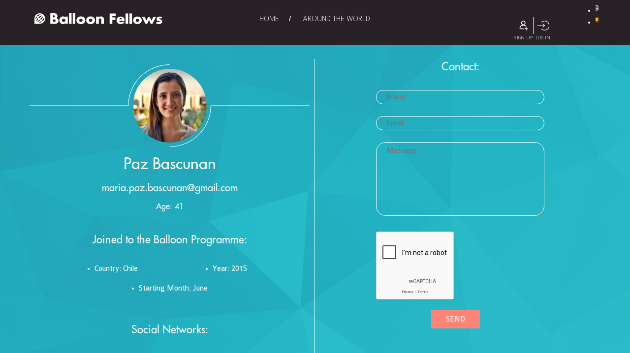

--- FILE ---
content_type: text/html; charset=UTF-8
request_url: https://balloonfellows.com/u/?fellow=maria-paz-bascunangmail-com
body_size: 5644
content:
<!DOCTYPE html>
<html lang="en-US">
<head>
<meta charset="UTF-8">
<meta name="viewport" content="width=device-width, initial-scale=1">
<link rel="profile" href="http://gmpg.org/xfn/11">
<!-- Favicon -->
<link rel="apple-touch-icon" sizes="180x180" href="https://balloonfellows.com/wp-content/themes/balloonfellows/icons/apple-touch-icon.png">
<link rel="icon" type="image/png" href="https://balloonfellows.com/wp-content/themes/balloonfellows/icons/favicon-32x32.png" sizes="32x32">
<link rel="icon" type="image/png" href="https://balloonfellows.com/wp-content/themes/balloonfellows/icons/favicon-16x16.png" sizes="16x16">
<link rel="manifest" href="https://balloonfellows.com/wp-content/themes/balloonfellows/icons/manifest.json">
<link rel="mask-icon" href="https://balloonfellows.com/wp-content/themes/balloonfellows/icons/safari-pinned-tab.svg" color="#5bbad5">
<link rel="shortcut icon" href="https://balloonfellows.com/wp-content/themes/balloonfellows/icons/favicon.ico">
<meta name="msapplication-config" content="https://balloonfellows.com/wp-content/themes/balloonfellows/icons/browserconfig.xml">
<meta name="theme-color" content="#ffffff">
<!-- /Favicon -->
<title>maria-paz-bascunangmail-com - Balloon Fellows</title>
<title>u &#8211; Balloon Fellows</title>
<link rel="alternate" hreflang="en" href="https://balloonfellows.com/u/?fellow=maria-paz-bascunangmail-com" />
<link rel="alternate" hreflang="es" href="https://balloonfellows.com/es/u/?fellow=maria-paz-bascunangmail-com" />
<link rel='dns-prefetch' href='//maps.googleapis.com' />
<link rel='dns-prefetch' href='//s.w.org' />
<link rel="alternate" type="application/rss+xml" title="Balloon Fellows &raquo; Feed" href="https://balloonfellows.com/feed/" />
<link rel="alternate" type="application/rss+xml" title="Balloon Fellows &raquo; Comments Feed" href="https://balloonfellows.com/comments/feed/" />
		<script type="text/javascript">
			window._wpemojiSettings = {"baseUrl":"https:\/\/s.w.org\/images\/core\/emoji\/2.3\/72x72\/","ext":".png","svgUrl":"https:\/\/s.w.org\/images\/core\/emoji\/2.3\/svg\/","svgExt":".svg","source":{"concatemoji":"https:\/\/balloonfellows.com\/wp-includes\/js\/wp-emoji-release.min.js?ver=4.8.25"}};
			!function(t,a,e){var r,i,n,o=a.createElement("canvas"),l=o.getContext&&o.getContext("2d");function c(t){var e=a.createElement("script");e.src=t,e.defer=e.type="text/javascript",a.getElementsByTagName("head")[0].appendChild(e)}for(n=Array("flag","emoji4"),e.supports={everything:!0,everythingExceptFlag:!0},i=0;i<n.length;i++)e.supports[n[i]]=function(t){var e,a=String.fromCharCode;if(!l||!l.fillText)return!1;switch(l.clearRect(0,0,o.width,o.height),l.textBaseline="top",l.font="600 32px Arial",t){case"flag":return(l.fillText(a(55356,56826,55356,56819),0,0),e=o.toDataURL(),l.clearRect(0,0,o.width,o.height),l.fillText(a(55356,56826,8203,55356,56819),0,0),e===o.toDataURL())?!1:(l.clearRect(0,0,o.width,o.height),l.fillText(a(55356,57332,56128,56423,56128,56418,56128,56421,56128,56430,56128,56423,56128,56447),0,0),e=o.toDataURL(),l.clearRect(0,0,o.width,o.height),l.fillText(a(55356,57332,8203,56128,56423,8203,56128,56418,8203,56128,56421,8203,56128,56430,8203,56128,56423,8203,56128,56447),0,0),e!==o.toDataURL());case"emoji4":return l.fillText(a(55358,56794,8205,9794,65039),0,0),e=o.toDataURL(),l.clearRect(0,0,o.width,o.height),l.fillText(a(55358,56794,8203,9794,65039),0,0),e!==o.toDataURL()}return!1}(n[i]),e.supports.everything=e.supports.everything&&e.supports[n[i]],"flag"!==n[i]&&(e.supports.everythingExceptFlag=e.supports.everythingExceptFlag&&e.supports[n[i]]);e.supports.everythingExceptFlag=e.supports.everythingExceptFlag&&!e.supports.flag,e.DOMReady=!1,e.readyCallback=function(){e.DOMReady=!0},e.supports.everything||(r=function(){e.readyCallback()},a.addEventListener?(a.addEventListener("DOMContentLoaded",r,!1),t.addEventListener("load",r,!1)):(t.attachEvent("onload",r),a.attachEvent("onreadystatechange",function(){"complete"===a.readyState&&e.readyCallback()})),(r=e.source||{}).concatemoji?c(r.concatemoji):r.wpemoji&&r.twemoji&&(c(r.twemoji),c(r.wpemoji)))}(window,document,window._wpemojiSettings);
		</script>
		<style type="text/css">
img.wp-smiley,
img.emoji {
	display: inline !important;
	border: none !important;
	box-shadow: none !important;
	height: 1em !important;
	width: 1em !important;
	margin: 0 .07em !important;
	vertical-align: -0.1em !important;
	background: none !important;
	padding: 0 !important;
}
</style>
<link rel='stylesheet' id='contact-form-7-css'  href='https://balloonfellows.com/wp-content/plugins/contact-form-7/includes/css/styles.css?ver=4.9' type='text/css' media='all' />
<link rel='stylesheet' id='wpml-legacy-horizontal-list-0-css'  href='http://balloonfellows.com/wp-content/plugins/sitepress-multilingual-cms/templates/language-switchers/legacy-list-horizontal/style.css?ver=1' type='text/css' media='all' />
<link rel='stylesheet' id='balloonfellows-style-css'  href='https://balloonfellows.com/wp-content/themes/balloonfellows/style.css?ver=4.8.25' type='text/css' media='all' />
<link rel='stylesheet' id='normalize-style-css'  href='https://balloonfellows.com/wp-content/themes/balloonfellows/css/normalize.css?ver=4.8.25' type='text/css' media='all' />
<link rel='stylesheet' id='font-awesome-style-css'  href='https://balloonfellows.com/wp-content/themes/balloonfellows/css/font-awesome.min.css?ver=4.8.25' type='text/css' media='all' />
<link rel='stylesheet' id='unsemantic-style-css'  href='https://balloonfellows.com/wp-content/themes/balloonfellows/css/unsemantic.css?ver=4.8.25' type='text/css' media='all' />
<link rel='stylesheet' id='fancybox-style-css'  href='https://balloonfellows.com/wp-content/themes/balloonfellows/js/fancybox/jquery.fancybox.css?ver=4.8.25' type='text/css' media='all' />
<link rel='stylesheet' id='slick-style-css'  href='https://balloonfellows.com/wp-content/themes/balloonfellows/css/slick.css?ver=4.8.25' type='text/css' media='all' />
<link rel='stylesheet' id='main-style-css'  href='https://balloonfellows.com/wp-content/themes/balloonfellows/css/main.css?ver=4.8.25' type='text/css' media='all' />
<script type='text/javascript' src='https://balloonfellows.com/wp-includes/js/jquery/jquery.js?ver=1.12.4'></script>
<script type='text/javascript' src='https://balloonfellows.com/wp-includes/js/jquery/jquery-migrate.min.js?ver=1.4.1'></script>
<script type='text/javascript' src='https://maps.googleapis.com/maps/api/js?key=AIzaSyByQBx_Qd2DSD8EA57ap1GY-Rw2dr3v-eg&#038;ver=4.8.25'></script>
<script type='text/javascript' src='https://balloonfellows.com/wp-content/themes/balloonfellows/js/jquery.googlemap.js?ver=4.8.25'></script>
<link rel='https://api.w.org/' href='https://balloonfellows.com/wp-json/' />
<link rel="EditURI" type="application/rsd+xml" title="RSD" href="https://balloonfellows.com/xmlrpc.php?rsd" />
<link rel="wlwmanifest" type="application/wlwmanifest+xml" href="https://balloonfellows.com/wp-includes/wlwmanifest.xml" /> 
<meta name="generator" content="WordPress 4.8.25" />
<link rel="canonical" href="https://balloonfellows.com/u/" />
<link rel='shortlink' href='https://balloonfellows.com/?p=390' />
<link rel="alternate" type="application/json+oembed" href="https://balloonfellows.com/wp-json/oembed/1.0/embed?url=https%3A%2F%2Fballoonfellows.com%2Fu%2F" />
<link rel="alternate" type="text/xml+oembed" href="https://balloonfellows.com/wp-json/oembed/1.0/embed?url=https%3A%2F%2Fballoonfellows.com%2Fu%2F&#038;format=xml" />
<meta name="generator" content="WPML ver:3.7.1 stt:1,2;" />
		<style type="text/css">.recentcomments a{display:inline !important;padding:0 !important;margin:0 !important;}</style>
		</head>

<body class="page-template page-template-page-templates page-template-user page-template-page-templatesuser-php page page-id-390 elementor-default">
<div id="page" class="site">
	<header id="masthead" class="site-header" role="banner">
		<div class="grid-container">
			<div class="grid-33">
				<div class="site-branding grid-parent">
					<div class="grid-100">
						<h1 class="site-title"><a href="https://balloonfellows.com/" title="Balloon Fellows">Balloon Fellows</a></h1>
					</div>
				</div><!-- .site-branding -->
			</div>

			<div class="grid-33">
				<nav id="site-navigation" class="main-navigation" role="navigation">
					<div class="menu-main-menu-container"><ul id="menu-main-menu" class="menu"><li id="menu-item-50" class="menu-item menu-item-type-post_type menu-item-object-page menu-item-home menu-item-50"><a href="https://balloonfellows.com/">Home</a></li>
<li id="menu-item-49" class="menu-item menu-item-type-post_type menu-item-object-page menu-item-49"><a href="https://balloonfellows.com/around-the-world/">Around the World</a></li>
</ul></div>				</nav><!-- .main-navigation -->
			</div>

			<div class="grid-33 grid-site-controls">
				<nav id="site-controls" class="site-controls">
					<ul>
													<li class="ctrl-register"><a href="https://balloonfellows.com/profile/register/">Sign Up</a></li>
							<li class="ctrl-login-user"><a href="https://balloonfellows.com/profile/login/">Log In</a></li>
							<!--
							<li class="ctrl-login-fb"><a href="#">Login with Facebook</a></li>
							<li class="ctrl-login-tw"><a href="#">Login with Twitter</a></li>
							-->
											</ul>
				</nav><!-- .site-controls -->

				
<div class="wpml-ls-statics-shortcode_actions wpml-ls wpml-ls-legacy-list-horizontal">
	<ul><li class="wpml-ls-slot-shortcode_actions wpml-ls-item wpml-ls-item-en wpml-ls-current-language wpml-ls-first-item wpml-ls-item-legacy-list-horizontal">
				<a href="https://balloonfellows.com/u/?fellow=maria-paz-bascunangmail-com"><span class="wpml-ls-native">English</span></a>
			</li><li class="wpml-ls-slot-shortcode_actions wpml-ls-item wpml-ls-item-es wpml-ls-last-item wpml-ls-item-legacy-list-horizontal">
				<a href="https://balloonfellows.com/es/u/?fellow=maria-paz-bascunangmail-com"><span class="wpml-ls-native">Español</span><span class="wpml-ls-display"><span class="wpml-ls-bracket"> (</span>Spanish<span class="wpml-ls-bracket">)</span></span></a>
			</li></ul>
</div>			</div>
		</div><!-- .grid-container -->
	</header><!-- #masthead -->

	<div id="content" class="site-content">

<div id="primary" class="content-area">
	<main id="main" class="site-main" role="main">
		<section class="profile-main grid-container">
			<div class="grid-50 info">
				<header class="info-header">
					<div class="thumb">
													<img src="https://balloonfellows.com/wp-content/uploads/2016/12/Pacita-Passport-smaller-200x200.jpg">
											</div><!-- .thumb -->
					
					<ul class="basic-info">
													<li class="name">Paz Bascunan </li>
						
						<li class="alias">maria.paz.bascunan@gmail.com</li>

													<li class="age">Age: 41</li>
											</ul><!-- .basic-info -->
				</header><!-- .info-header -->

				<div class="join-info">
					<header class="context-header">
						<h4 class="context-title">Joined to the Balloon Programme:</h4>
					</header><!-- .context-header -->

					<ul>
													<li>Country: Chile</li>
						
													<li>Year: 2015</li>
						
													<li>Starting Month: June</li>
						
						
											</ul>
				</div><!-- .join-info -->

									<div class="social-networks">
						<header class="context-header">
							<h4 class="context-title">Social Networks:</h4>
						</header><!-- .context-header -->

						<ul>
															<li><a href="https://www.facebook.com/https://www.facebook.com/pacitabascunanillanes" target="_blank"><i class="fa fa-facebook"></i></a></li>
							
															<li><a href="https://twitter.com/https://twitter.com/PazBascunani" target="_blank"><i class="fa fa-twitter"></i></a></li>
							
															<li><a href="https://instagram.com/https://www.instagram.com/paz.delsur/" target="_blank"><i class="fa fa-instagram"></i></a></li>
							
															<li><a href="https://www.linkedin.com/in/https://cl.linkedin.com/in/pazbascunan" target="_blank"><i class="fa fa-linkedin"></i></a></li>
							
							
													</ul>
					</div><!-- .social-networks -->
							</div><!-- .info -->

			<div class="grid-50 contact">
				
				<div class="contact-form">
					<header class="context-header">
						<h4 class="context-title">Contact:</h4>
					</header><!-- .context-header -->
					<div role="form" class="wpcf7" id="wpcf7-f88-o1" lang="es-ES" dir="ltr">
<div class="screen-reader-response"></div>
<form action="/u/?fellow=maria-paz-bascunangmail-com#wpcf7-f88-o1" method="post" class="wpcf7-form" novalidate="novalidate">
<div style="display: none;">
<input type="hidden" name="_wpcf7" value="88" />
<input type="hidden" name="_wpcf7_version" value="4.9" />
<input type="hidden" name="_wpcf7_locale" value="es_ES" />
<input type="hidden" name="_wpcf7_unit_tag" value="wpcf7-f88-o1" />
<input type="hidden" name="_wpcf7_container_post" value="0" />
</div>
<p class="form-group"><span class="wpcf7-form-control-wrap your-name"><input type="text" name="your-name" value="" size="40" class="wpcf7-form-control wpcf7-text" aria-invalid="false" placeholder="Name" /></span></p>
<p class="form-group"><span class="wpcf7-form-control-wrap your-email"><input type="email" name="your-email" value="" size="40" class="wpcf7-form-control wpcf7-text wpcf7-email wpcf7-validates-as-email" aria-invalid="false" placeholder="Email" /></span></p>
<p class="form-group"><span class="wpcf7-form-control-wrap your-mensaje"><textarea name="your-mensaje" cols="40" rows="10" class="wpcf7-form-control wpcf7-textarea wpcf7-validates-as-required" aria-required="true" aria-invalid="false" placeholder="Message"></textarea></span></p>
<div class="wpcf7-form-control-wrap"><div data-sitekey="6LfG6zwpAAAAANxefER9QgXOrTyokNh6Fummq1Z_" data-size="compact" class="wpcf7-form-control g-recaptcha wpcf7-recaptcha"></div>
<noscript>
	<div style="width: 302px; height: 422px;">
		<div style="width: 302px; height: 422px; position: relative;">
			<div style="width: 302px; height: 422px; position: absolute;">
				<iframe src="https://www.google.com/recaptcha/api/fallback?k=6LfG6zwpAAAAANxefER9QgXOrTyokNh6Fummq1Z_" frameborder="0" scrolling="no" style="width: 302px; height:422px; border-style: none;">
				</iframe>
			</div>
			<div style="width: 300px; height: 60px; border-style: none; bottom: 12px; left: 25px; margin: 0px; padding: 0px; right: 25px; background: #f9f9f9; border: 1px solid #c1c1c1; border-radius: 3px;">
				<textarea id="g-recaptcha-response" name="g-recaptcha-response" class="g-recaptcha-response" style="width: 250px; height: 40px; border: 1px solid #c1c1c1; margin: 10px 25px; padding: 0px; resize: none;">
				</textarea>
			</div>
		</div>
	</div>
</noscript>
</div>
<p class="form-submit"><input type="submit" value="Send" class="wpcf7-form-control wpcf7-submit" /></p>
<p><span class="wpcf7-form-control-wrap emailTo"><input type="hidden" name="emailTo" value="maria.paz.bascunan@gmail.com" size="40" class="wpcf7-form-control wpcf7dtx-dynamictext wpcf7-dynamichidden" aria-invalid="false" /></span><br />
<span class="wpcf7-form-control-wrap username"><input type="hidden" name="username" value="Paz" size="40" class="wpcf7-form-control wpcf7dtx-dynamictext wpcf7-dynamichidden" aria-invalid="false" /></span><br />
<span class="wpcf7-form-control-wrap usersending"><input type="hidden" name="usersending" value="http://balloonfellows.com/es/u/?fellow=" size="40" class="wpcf7-form-control wpcf7dtx-dynamictext wpcf7-dynamichidden" aria-invalid="false" /></span><br />
<span class="wpcf7-form-control-wrap user"><input type="hidden" name="user" value="" size="40" class="wpcf7-form-control wpcf7dtx-dynamictext wpcf7-dynamichidden" aria-invalid="false" /></span><br />
<span class="wpcf7-form-control-wrap usermail"><input type="hidden" name="usermail" value="" size="40" class="wpcf7-form-control wpcf7dtx-dynamictext wpcf7-dynamichidden" aria-invalid="false" /></span></p>
<div class="wpcf7-response-output wpcf7-display-none"></div></form></div>				</div><!-- .contact-form -->
			</div><!-- .contact -->
		</section><!-- .profile-main -->
	</main><!-- #main -->

	<section id="professional-data" class="professional-data clearfix">
		<div class="info-col col-left">
			<div class="info-widget studies">
				<header class="widget-header">
					<h4 class="widget-title">Studies:</h4>
				</header>

				<div class="widget-content">
											<p>Information not available</p>
									</div>
			</div><!-- .info-widget.studies -->

			<div class="info-widget about">
				<header class="widget-header">
					<h4 class="widget-title">About</h4>
				</header>

				<div class="widget-content">
					<p>Information not available</p>				</div>
			</div><!-- .info-widget.about -->

			<div class="info-widget talk">
				<header class="widget-header">
					<h4 class="widget-title">Talk to me about</h4>
				</header>

				<div class="widget-content">
									</div><!-- .widget-content -->
			</div><!-- .info-widget.talk -->
		</div><!-- .info-col -->

		<div class="info-col col-right">
			<div class="info-widget proexp">
				<header class="widget-header">
					<h4 class="widget-title">Professional Experience</h4>
				</header>

				<div class="widget-content">
									</div>
			</div><!-- .info-widget.proexp -->

			<div class="info-widget projects">
				<header class="widget-header">
					<h4 class="widget-title">Projects</h4>
				</header>

				<div class="widget-content">
					<p>Information not available</p>				</div>
			</div><!-- .info-widget.projects -->

			<div class="info-widget skills">
				<header class="widget-header">
					<h4 class="widget-title">Skills</h4>
				</header>

				<div class="widget-content">
									</div>
			</div><!-- .info-widget.skills -->

			<div class="info-widget languages">
				<header class="widget-header">
					<h4 class="widget-title">Languages</h4>
				</header>

				<div class="widget-content">
									</div>
			</div><!-- .info-widget.languages -->

			<div class="special-widget thoughts">
				<header class="widget-header">
					<h4 class="widget-title">Food for thought</h4>
				</header>

				<div class="widget-content">
					<div class="quote">
											</div><!-- .quote -->
				</div>
			</div><!-- .special-widget.thoughts -->
		</div><!-- .info-col -->
	</section><!-- #professional-data -->
</div><!-- #primary -->


	</div><!-- #content -->

	<footer id="colophon" class="site-footer home-section" data-section-name="contact" data-section-title-real="Contact" role="contentinfo">
		<div class="colophon-wrapper">
			<a href="#page" class="contact-arrow">Go to top</a>

			<div class="grid-container">
				<header class="colophon-header">
					<h2 class="colophon-title">Contact</h2>
				</header><!-- .colophon-header -->

				<div class="colophon-content grid-container">
					<div class="grid-50 contact-info">
						<ul class="balloon-logos">
							<li><a href="http://balloonlatam.com/" target="_blank"><img src="https://balloonfellows.com/wp-content/themes/balloonfellows/img/blatam-footer.svg" alt="Balloon Latam"></a></li>
							<li><a href="http://balloonventures.com" target="_blank"><img src="https://balloonfellows.com/wp-content/themes/balloonfellows/img/bventures-footer.svg" alt="Balloon Ventures"></a></li>
							<li><a href="http://balloonworldwide.com" target="_blank"><img src="https://balloonfellows.com/wp-content/themes/balloonfellows/img/bworldwide-logo-white.svg" alt="Balloon Worldwide"></a></li>
						</ul><!-- /.balloon-logos -->

						<div class="text">
							<p>If you have any questions or suggestions, you can contact us through the following form. Someone from our team will contact you shortly.</p>
						</div><!-- .text -->

						<div class="buttons-wrapper grid-container">
							<div class="grid-50">
								<h4>Balloon Latam</h4>

								<ul class="buttons">
									<li><a href="https://www.facebook.com/balloonlatam" target="_blank"><i class="fa fa-facebook"></i></a></li>
									<li><a href="https://twitter.com/balloonlatam" target="_blank"><i class="fa fa-twitter"></i></a></li>
									<li><a href="https://www.instagram.com/balloonlatam" target="_blank"><i class="fa fa-instagram"></i></a></li>
									<li><a href="https://www.youtube.com/channel/UCOFYnSvAfzUNupbn9M4W8XA" target="_blank"><i class="fa fa-youtube"></i></a></li>
									<li><a href="https://www.linkedin.com/company/balloonlatam" target="_blank"><i class="fa fa-linkedin"></i></a></li>
								</ul>
							</div><!-- /col -->

							<div class="grid-50">
								<h4>Balloon Ventures</h4>

								<ul class="buttons">
									<li><a href="https://www.facebook.com/balloonventures" target="_blank"><i class="fa fa-facebook"></i></a></li>
									<li><a href="https://twitter.com/balloonventures" target="_blank"><i class="fa fa-twitter"></i></a></li>
									<li><a href="https://www.linkedin.com/company-beta/5272072/" target="_blank"><i class="fa fa-linkedin"></i></a></li>
								</ul>
							</div><!-- /col -->
						</div><!-- /.buttons-wrapper -->
					</div><!-- .contact-info -->

					<div class="grid-50 contact-form">
						<div role="form" class="wpcf7" id="wpcf7-f6-o2" lang="en-US" dir="ltr">
<div class="screen-reader-response"></div>
<form action="/u/?fellow=maria-paz-bascunangmail-com#wpcf7-f6-o2" method="post" class="wpcf7-form" novalidate="novalidate">
<div style="display: none;">
<input type="hidden" name="_wpcf7" value="6" />
<input type="hidden" name="_wpcf7_version" value="4.9" />
<input type="hidden" name="_wpcf7_locale" value="en_US" />
<input type="hidden" name="_wpcf7_unit_tag" value="wpcf7-f6-o2" />
<input type="hidden" name="_wpcf7_container_post" value="0" />
</div>
<p class="form-group"><span class="wpcf7-form-control-wrap your-name"><input type="text" name="your-name" value="" size="40" class="wpcf7-form-control wpcf7-text wpcf7-validates-as-required" aria-required="true" aria-invalid="false" placeholder="Name" /></span><span class="wpcf7-form-control-wrap your-email"><input type="email" name="your-email" value="" size="40" class="wpcf7-form-control wpcf7-text wpcf7-email wpcf7-validates-as-required wpcf7-validates-as-email" aria-required="true" aria-invalid="false" placeholder="Email" /></span></p>
<p class="form-group"><span class="wpcf7-form-control-wrap your-message"><textarea name="your-message" cols="40" rows="10" class="wpcf7-form-control wpcf7-textarea wpcf7-validates-as-required" aria-required="true" aria-invalid="false" placeholder="Message"></textarea></span></p>
<div class="wpcf7-form-control-wrap"><div data-sitekey="6LfG6zwpAAAAANxefER9QgXOrTyokNh6Fummq1Z_" data-size="compact" class="wpcf7-form-control g-recaptcha wpcf7-recaptcha"></div>
<noscript>
	<div style="width: 302px; height: 422px;">
		<div style="width: 302px; height: 422px; position: relative;">
			<div style="width: 302px; height: 422px; position: absolute;">
				<iframe src="https://www.google.com/recaptcha/api/fallback?k=6LfG6zwpAAAAANxefER9QgXOrTyokNh6Fummq1Z_" frameborder="0" scrolling="no" style="width: 302px; height:422px; border-style: none;">
				</iframe>
			</div>
			<div style="width: 300px; height: 60px; border-style: none; bottom: 12px; left: 25px; margin: 0px; padding: 0px; right: 25px; background: #f9f9f9; border: 1px solid #c1c1c1; border-radius: 3px;">
				<textarea id="g-recaptcha-response" name="g-recaptcha-response" class="g-recaptcha-response" style="width: 250px; height: 40px; border: 1px solid #c1c1c1; margin: 10px 25px; padding: 0px; resize: none;">
				</textarea>
			</div>
		</div>
	</div>
</noscript>
</div>
<p class="form-submit"><input type="submit" value="Send" class="wpcf7-form-control wpcf7-submit" /></p>
<div class="wpcf7-response-output wpcf7-display-none"></div></form></div>					</div><!-- .contact-form -->
				</div><!-- .colophon-content -->

				<div class="grid-container site-info">
					<p class="copyright">&copy; Balloon Worldwide 2026</p>
				</div><!-- .site-info -->
			</div><!-- .footer-content -->
		</div><!-- .colophon-wrapper -->
	</footer><!-- #colophon -->
</div><!-- #page -->

<script type="text/javascript">
var recaptchaWidgets = [];
var recaptchaCallback = function() {
	var forms = document.getElementsByTagName( 'form' );
	var pattern = /(^|\s)g-recaptcha(\s|$)/;

	for ( var i = 0; i < forms.length; i++ ) {
		var divs = forms[ i ].getElementsByTagName( 'div' );

		for ( var j = 0; j < divs.length; j++ ) {
			var sitekey = divs[ j ].getAttribute( 'data-sitekey' );

			if ( divs[ j ].className && divs[ j ].className.match( pattern ) && sitekey ) {
				var params = {
					'sitekey': sitekey,
					'type': divs[ j ].getAttribute( 'data-type' ),
					'size': divs[ j ].getAttribute( 'data-size' ),
					'theme': divs[ j ].getAttribute( 'data-theme' ),
					'badge': divs[ j ].getAttribute( 'data-badge' ),
					'tabindex': divs[ j ].getAttribute( 'data-tabindex' )
				};

				var callback = divs[ j ].getAttribute( 'data-callback' );

				if ( callback && 'function' == typeof window[ callback ] ) {
					params[ 'callback' ] = window[ callback ];
				}

				var expired_callback = divs[ j ].getAttribute( 'data-expired-callback' );

				if ( expired_callback && 'function' == typeof window[ expired_callback ] ) {
					params[ 'expired-callback' ] = window[ expired_callback ];
				}

				var widget_id = grecaptcha.render( divs[ j ], params );
				recaptchaWidgets.push( widget_id );
				break;
			}
		}
	}
};

document.addEventListener( 'wpcf7submit', function( event ) {
	switch ( event.detail.status ) {
		case 'spam':
		case 'mail_sent':
		case 'mail_failed':
			for ( var i = 0; i < recaptchaWidgets.length; i++ ) {
				grecaptcha.reset( recaptchaWidgets[ i ] );
			}
	}
}, false );
</script>
<script type='text/javascript'>
/* <![CDATA[ */
var wpcf7 = {"apiSettings":{"root":"https:\/\/balloonfellows.com\/wp-json\/contact-form-7\/v1","namespace":"contact-form-7\/v1"},"recaptcha":{"messages":{"empty":"Please verify that you are not a robot."}}};
/* ]]> */
</script>
<script type='text/javascript' src='https://balloonfellows.com/wp-content/plugins/contact-form-7/includes/js/scripts.js?ver=4.9'></script>
<script type='text/javascript' src='https://balloonfellows.com/wp-content/themes/balloonfellows/js/jquery.scrollify.min.js?ver=4.8.25'></script>
<script type='text/javascript' src='https://balloonfellows.com/wp-content/themes/balloonfellows/js/masonry.js?ver=4.8.25'></script>
<script type='text/javascript' src='https://balloonfellows.com/wp-content/themes/balloonfellows/js/imagesloaded.js?ver=4.8.25'></script>
<script type='text/javascript' src='https://balloonfellows.com/wp-content/themes/balloonfellows/js/fancybox/jquery.fancybox.pack.js?ver=4.8.25'></script>
<script type='text/javascript' src='https://balloonfellows.com/wp-content/themes/balloonfellows/js/slick.min.js?ver=4.8.25'></script>
<script type='text/javascript'>
/* <![CDATA[ */
var WPURL = {"ajaxurl":"https:\/\/balloonfellows.com\/wp-admin\/admin-ajax.php","loginurl":"https:\/\/balloonfellows.com\/profile\/login\/"};
/* ]]> */
</script>
<script type='text/javascript' src='https://balloonfellows.com/wp-content/themes/balloonfellows/js/main.js?ver=4.8.25'></script>
<script type='text/javascript' src='https://balloonfellows.com/wp-includes/js/wp-embed.min.js?ver=4.8.25'></script>
<script type='text/javascript'>
/* <![CDATA[ */
var icl_vars = {"current_language":"en","icl_home":"http:\/\/balloonfellows.com\/","ajax_url":"https:\/\/balloonfellows.com\/wp-admin\/admin-ajax.php","url_type":"1"};
/* ]]> */
</script>
<script type='text/javascript' src='https://balloonfellows.com/wp-content/plugins/sitepress-multilingual-cms/res/js/sitepress.js?ver=4.8.25'></script>
<script type='text/javascript' src='https://www.google.com/recaptcha/api.js?onload=recaptchaCallback&#038;render=explicit&#038;ver=2.0'></script>

<script>
	(function($) {
		var $vw = $(document).width();
		var info_wrap_height = $('#professional-data').height();

		if ($vw >= 800) {
			$('.info-col').each(function() {
				$(this).css({
					'height' : info_wrap_height,
				});
			});
		}
	})(jQuery);
</script>
</body>
</html>


--- FILE ---
content_type: text/html; charset=utf-8
request_url: https://www.google.com/recaptcha/api2/anchor?ar=1&k=6LfG6zwpAAAAANxefER9QgXOrTyokNh6Fummq1Z_&co=aHR0cHM6Ly9iYWxsb29uZmVsbG93cy5jb206NDQz&hl=en&v=PoyoqOPhxBO7pBk68S4YbpHZ&size=compact&anchor-ms=20000&execute-ms=30000&cb=xnljmsbes8k3
body_size: 49371
content:
<!DOCTYPE HTML><html dir="ltr" lang="en"><head><meta http-equiv="Content-Type" content="text/html; charset=UTF-8">
<meta http-equiv="X-UA-Compatible" content="IE=edge">
<title>reCAPTCHA</title>
<style type="text/css">
/* cyrillic-ext */
@font-face {
  font-family: 'Roboto';
  font-style: normal;
  font-weight: 400;
  font-stretch: 100%;
  src: url(//fonts.gstatic.com/s/roboto/v48/KFO7CnqEu92Fr1ME7kSn66aGLdTylUAMa3GUBHMdazTgWw.woff2) format('woff2');
  unicode-range: U+0460-052F, U+1C80-1C8A, U+20B4, U+2DE0-2DFF, U+A640-A69F, U+FE2E-FE2F;
}
/* cyrillic */
@font-face {
  font-family: 'Roboto';
  font-style: normal;
  font-weight: 400;
  font-stretch: 100%;
  src: url(//fonts.gstatic.com/s/roboto/v48/KFO7CnqEu92Fr1ME7kSn66aGLdTylUAMa3iUBHMdazTgWw.woff2) format('woff2');
  unicode-range: U+0301, U+0400-045F, U+0490-0491, U+04B0-04B1, U+2116;
}
/* greek-ext */
@font-face {
  font-family: 'Roboto';
  font-style: normal;
  font-weight: 400;
  font-stretch: 100%;
  src: url(//fonts.gstatic.com/s/roboto/v48/KFO7CnqEu92Fr1ME7kSn66aGLdTylUAMa3CUBHMdazTgWw.woff2) format('woff2');
  unicode-range: U+1F00-1FFF;
}
/* greek */
@font-face {
  font-family: 'Roboto';
  font-style: normal;
  font-weight: 400;
  font-stretch: 100%;
  src: url(//fonts.gstatic.com/s/roboto/v48/KFO7CnqEu92Fr1ME7kSn66aGLdTylUAMa3-UBHMdazTgWw.woff2) format('woff2');
  unicode-range: U+0370-0377, U+037A-037F, U+0384-038A, U+038C, U+038E-03A1, U+03A3-03FF;
}
/* math */
@font-face {
  font-family: 'Roboto';
  font-style: normal;
  font-weight: 400;
  font-stretch: 100%;
  src: url(//fonts.gstatic.com/s/roboto/v48/KFO7CnqEu92Fr1ME7kSn66aGLdTylUAMawCUBHMdazTgWw.woff2) format('woff2');
  unicode-range: U+0302-0303, U+0305, U+0307-0308, U+0310, U+0312, U+0315, U+031A, U+0326-0327, U+032C, U+032F-0330, U+0332-0333, U+0338, U+033A, U+0346, U+034D, U+0391-03A1, U+03A3-03A9, U+03B1-03C9, U+03D1, U+03D5-03D6, U+03F0-03F1, U+03F4-03F5, U+2016-2017, U+2034-2038, U+203C, U+2040, U+2043, U+2047, U+2050, U+2057, U+205F, U+2070-2071, U+2074-208E, U+2090-209C, U+20D0-20DC, U+20E1, U+20E5-20EF, U+2100-2112, U+2114-2115, U+2117-2121, U+2123-214F, U+2190, U+2192, U+2194-21AE, U+21B0-21E5, U+21F1-21F2, U+21F4-2211, U+2213-2214, U+2216-22FF, U+2308-230B, U+2310, U+2319, U+231C-2321, U+2336-237A, U+237C, U+2395, U+239B-23B7, U+23D0, U+23DC-23E1, U+2474-2475, U+25AF, U+25B3, U+25B7, U+25BD, U+25C1, U+25CA, U+25CC, U+25FB, U+266D-266F, U+27C0-27FF, U+2900-2AFF, U+2B0E-2B11, U+2B30-2B4C, U+2BFE, U+3030, U+FF5B, U+FF5D, U+1D400-1D7FF, U+1EE00-1EEFF;
}
/* symbols */
@font-face {
  font-family: 'Roboto';
  font-style: normal;
  font-weight: 400;
  font-stretch: 100%;
  src: url(//fonts.gstatic.com/s/roboto/v48/KFO7CnqEu92Fr1ME7kSn66aGLdTylUAMaxKUBHMdazTgWw.woff2) format('woff2');
  unicode-range: U+0001-000C, U+000E-001F, U+007F-009F, U+20DD-20E0, U+20E2-20E4, U+2150-218F, U+2190, U+2192, U+2194-2199, U+21AF, U+21E6-21F0, U+21F3, U+2218-2219, U+2299, U+22C4-22C6, U+2300-243F, U+2440-244A, U+2460-24FF, U+25A0-27BF, U+2800-28FF, U+2921-2922, U+2981, U+29BF, U+29EB, U+2B00-2BFF, U+4DC0-4DFF, U+FFF9-FFFB, U+10140-1018E, U+10190-1019C, U+101A0, U+101D0-101FD, U+102E0-102FB, U+10E60-10E7E, U+1D2C0-1D2D3, U+1D2E0-1D37F, U+1F000-1F0FF, U+1F100-1F1AD, U+1F1E6-1F1FF, U+1F30D-1F30F, U+1F315, U+1F31C, U+1F31E, U+1F320-1F32C, U+1F336, U+1F378, U+1F37D, U+1F382, U+1F393-1F39F, U+1F3A7-1F3A8, U+1F3AC-1F3AF, U+1F3C2, U+1F3C4-1F3C6, U+1F3CA-1F3CE, U+1F3D4-1F3E0, U+1F3ED, U+1F3F1-1F3F3, U+1F3F5-1F3F7, U+1F408, U+1F415, U+1F41F, U+1F426, U+1F43F, U+1F441-1F442, U+1F444, U+1F446-1F449, U+1F44C-1F44E, U+1F453, U+1F46A, U+1F47D, U+1F4A3, U+1F4B0, U+1F4B3, U+1F4B9, U+1F4BB, U+1F4BF, U+1F4C8-1F4CB, U+1F4D6, U+1F4DA, U+1F4DF, U+1F4E3-1F4E6, U+1F4EA-1F4ED, U+1F4F7, U+1F4F9-1F4FB, U+1F4FD-1F4FE, U+1F503, U+1F507-1F50B, U+1F50D, U+1F512-1F513, U+1F53E-1F54A, U+1F54F-1F5FA, U+1F610, U+1F650-1F67F, U+1F687, U+1F68D, U+1F691, U+1F694, U+1F698, U+1F6AD, U+1F6B2, U+1F6B9-1F6BA, U+1F6BC, U+1F6C6-1F6CF, U+1F6D3-1F6D7, U+1F6E0-1F6EA, U+1F6F0-1F6F3, U+1F6F7-1F6FC, U+1F700-1F7FF, U+1F800-1F80B, U+1F810-1F847, U+1F850-1F859, U+1F860-1F887, U+1F890-1F8AD, U+1F8B0-1F8BB, U+1F8C0-1F8C1, U+1F900-1F90B, U+1F93B, U+1F946, U+1F984, U+1F996, U+1F9E9, U+1FA00-1FA6F, U+1FA70-1FA7C, U+1FA80-1FA89, U+1FA8F-1FAC6, U+1FACE-1FADC, U+1FADF-1FAE9, U+1FAF0-1FAF8, U+1FB00-1FBFF;
}
/* vietnamese */
@font-face {
  font-family: 'Roboto';
  font-style: normal;
  font-weight: 400;
  font-stretch: 100%;
  src: url(//fonts.gstatic.com/s/roboto/v48/KFO7CnqEu92Fr1ME7kSn66aGLdTylUAMa3OUBHMdazTgWw.woff2) format('woff2');
  unicode-range: U+0102-0103, U+0110-0111, U+0128-0129, U+0168-0169, U+01A0-01A1, U+01AF-01B0, U+0300-0301, U+0303-0304, U+0308-0309, U+0323, U+0329, U+1EA0-1EF9, U+20AB;
}
/* latin-ext */
@font-face {
  font-family: 'Roboto';
  font-style: normal;
  font-weight: 400;
  font-stretch: 100%;
  src: url(//fonts.gstatic.com/s/roboto/v48/KFO7CnqEu92Fr1ME7kSn66aGLdTylUAMa3KUBHMdazTgWw.woff2) format('woff2');
  unicode-range: U+0100-02BA, U+02BD-02C5, U+02C7-02CC, U+02CE-02D7, U+02DD-02FF, U+0304, U+0308, U+0329, U+1D00-1DBF, U+1E00-1E9F, U+1EF2-1EFF, U+2020, U+20A0-20AB, U+20AD-20C0, U+2113, U+2C60-2C7F, U+A720-A7FF;
}
/* latin */
@font-face {
  font-family: 'Roboto';
  font-style: normal;
  font-weight: 400;
  font-stretch: 100%;
  src: url(//fonts.gstatic.com/s/roboto/v48/KFO7CnqEu92Fr1ME7kSn66aGLdTylUAMa3yUBHMdazQ.woff2) format('woff2');
  unicode-range: U+0000-00FF, U+0131, U+0152-0153, U+02BB-02BC, U+02C6, U+02DA, U+02DC, U+0304, U+0308, U+0329, U+2000-206F, U+20AC, U+2122, U+2191, U+2193, U+2212, U+2215, U+FEFF, U+FFFD;
}
/* cyrillic-ext */
@font-face {
  font-family: 'Roboto';
  font-style: normal;
  font-weight: 500;
  font-stretch: 100%;
  src: url(//fonts.gstatic.com/s/roboto/v48/KFO7CnqEu92Fr1ME7kSn66aGLdTylUAMa3GUBHMdazTgWw.woff2) format('woff2');
  unicode-range: U+0460-052F, U+1C80-1C8A, U+20B4, U+2DE0-2DFF, U+A640-A69F, U+FE2E-FE2F;
}
/* cyrillic */
@font-face {
  font-family: 'Roboto';
  font-style: normal;
  font-weight: 500;
  font-stretch: 100%;
  src: url(//fonts.gstatic.com/s/roboto/v48/KFO7CnqEu92Fr1ME7kSn66aGLdTylUAMa3iUBHMdazTgWw.woff2) format('woff2');
  unicode-range: U+0301, U+0400-045F, U+0490-0491, U+04B0-04B1, U+2116;
}
/* greek-ext */
@font-face {
  font-family: 'Roboto';
  font-style: normal;
  font-weight: 500;
  font-stretch: 100%;
  src: url(//fonts.gstatic.com/s/roboto/v48/KFO7CnqEu92Fr1ME7kSn66aGLdTylUAMa3CUBHMdazTgWw.woff2) format('woff2');
  unicode-range: U+1F00-1FFF;
}
/* greek */
@font-face {
  font-family: 'Roboto';
  font-style: normal;
  font-weight: 500;
  font-stretch: 100%;
  src: url(//fonts.gstatic.com/s/roboto/v48/KFO7CnqEu92Fr1ME7kSn66aGLdTylUAMa3-UBHMdazTgWw.woff2) format('woff2');
  unicode-range: U+0370-0377, U+037A-037F, U+0384-038A, U+038C, U+038E-03A1, U+03A3-03FF;
}
/* math */
@font-face {
  font-family: 'Roboto';
  font-style: normal;
  font-weight: 500;
  font-stretch: 100%;
  src: url(//fonts.gstatic.com/s/roboto/v48/KFO7CnqEu92Fr1ME7kSn66aGLdTylUAMawCUBHMdazTgWw.woff2) format('woff2');
  unicode-range: U+0302-0303, U+0305, U+0307-0308, U+0310, U+0312, U+0315, U+031A, U+0326-0327, U+032C, U+032F-0330, U+0332-0333, U+0338, U+033A, U+0346, U+034D, U+0391-03A1, U+03A3-03A9, U+03B1-03C9, U+03D1, U+03D5-03D6, U+03F0-03F1, U+03F4-03F5, U+2016-2017, U+2034-2038, U+203C, U+2040, U+2043, U+2047, U+2050, U+2057, U+205F, U+2070-2071, U+2074-208E, U+2090-209C, U+20D0-20DC, U+20E1, U+20E5-20EF, U+2100-2112, U+2114-2115, U+2117-2121, U+2123-214F, U+2190, U+2192, U+2194-21AE, U+21B0-21E5, U+21F1-21F2, U+21F4-2211, U+2213-2214, U+2216-22FF, U+2308-230B, U+2310, U+2319, U+231C-2321, U+2336-237A, U+237C, U+2395, U+239B-23B7, U+23D0, U+23DC-23E1, U+2474-2475, U+25AF, U+25B3, U+25B7, U+25BD, U+25C1, U+25CA, U+25CC, U+25FB, U+266D-266F, U+27C0-27FF, U+2900-2AFF, U+2B0E-2B11, U+2B30-2B4C, U+2BFE, U+3030, U+FF5B, U+FF5D, U+1D400-1D7FF, U+1EE00-1EEFF;
}
/* symbols */
@font-face {
  font-family: 'Roboto';
  font-style: normal;
  font-weight: 500;
  font-stretch: 100%;
  src: url(//fonts.gstatic.com/s/roboto/v48/KFO7CnqEu92Fr1ME7kSn66aGLdTylUAMaxKUBHMdazTgWw.woff2) format('woff2');
  unicode-range: U+0001-000C, U+000E-001F, U+007F-009F, U+20DD-20E0, U+20E2-20E4, U+2150-218F, U+2190, U+2192, U+2194-2199, U+21AF, U+21E6-21F0, U+21F3, U+2218-2219, U+2299, U+22C4-22C6, U+2300-243F, U+2440-244A, U+2460-24FF, U+25A0-27BF, U+2800-28FF, U+2921-2922, U+2981, U+29BF, U+29EB, U+2B00-2BFF, U+4DC0-4DFF, U+FFF9-FFFB, U+10140-1018E, U+10190-1019C, U+101A0, U+101D0-101FD, U+102E0-102FB, U+10E60-10E7E, U+1D2C0-1D2D3, U+1D2E0-1D37F, U+1F000-1F0FF, U+1F100-1F1AD, U+1F1E6-1F1FF, U+1F30D-1F30F, U+1F315, U+1F31C, U+1F31E, U+1F320-1F32C, U+1F336, U+1F378, U+1F37D, U+1F382, U+1F393-1F39F, U+1F3A7-1F3A8, U+1F3AC-1F3AF, U+1F3C2, U+1F3C4-1F3C6, U+1F3CA-1F3CE, U+1F3D4-1F3E0, U+1F3ED, U+1F3F1-1F3F3, U+1F3F5-1F3F7, U+1F408, U+1F415, U+1F41F, U+1F426, U+1F43F, U+1F441-1F442, U+1F444, U+1F446-1F449, U+1F44C-1F44E, U+1F453, U+1F46A, U+1F47D, U+1F4A3, U+1F4B0, U+1F4B3, U+1F4B9, U+1F4BB, U+1F4BF, U+1F4C8-1F4CB, U+1F4D6, U+1F4DA, U+1F4DF, U+1F4E3-1F4E6, U+1F4EA-1F4ED, U+1F4F7, U+1F4F9-1F4FB, U+1F4FD-1F4FE, U+1F503, U+1F507-1F50B, U+1F50D, U+1F512-1F513, U+1F53E-1F54A, U+1F54F-1F5FA, U+1F610, U+1F650-1F67F, U+1F687, U+1F68D, U+1F691, U+1F694, U+1F698, U+1F6AD, U+1F6B2, U+1F6B9-1F6BA, U+1F6BC, U+1F6C6-1F6CF, U+1F6D3-1F6D7, U+1F6E0-1F6EA, U+1F6F0-1F6F3, U+1F6F7-1F6FC, U+1F700-1F7FF, U+1F800-1F80B, U+1F810-1F847, U+1F850-1F859, U+1F860-1F887, U+1F890-1F8AD, U+1F8B0-1F8BB, U+1F8C0-1F8C1, U+1F900-1F90B, U+1F93B, U+1F946, U+1F984, U+1F996, U+1F9E9, U+1FA00-1FA6F, U+1FA70-1FA7C, U+1FA80-1FA89, U+1FA8F-1FAC6, U+1FACE-1FADC, U+1FADF-1FAE9, U+1FAF0-1FAF8, U+1FB00-1FBFF;
}
/* vietnamese */
@font-face {
  font-family: 'Roboto';
  font-style: normal;
  font-weight: 500;
  font-stretch: 100%;
  src: url(//fonts.gstatic.com/s/roboto/v48/KFO7CnqEu92Fr1ME7kSn66aGLdTylUAMa3OUBHMdazTgWw.woff2) format('woff2');
  unicode-range: U+0102-0103, U+0110-0111, U+0128-0129, U+0168-0169, U+01A0-01A1, U+01AF-01B0, U+0300-0301, U+0303-0304, U+0308-0309, U+0323, U+0329, U+1EA0-1EF9, U+20AB;
}
/* latin-ext */
@font-face {
  font-family: 'Roboto';
  font-style: normal;
  font-weight: 500;
  font-stretch: 100%;
  src: url(//fonts.gstatic.com/s/roboto/v48/KFO7CnqEu92Fr1ME7kSn66aGLdTylUAMa3KUBHMdazTgWw.woff2) format('woff2');
  unicode-range: U+0100-02BA, U+02BD-02C5, U+02C7-02CC, U+02CE-02D7, U+02DD-02FF, U+0304, U+0308, U+0329, U+1D00-1DBF, U+1E00-1E9F, U+1EF2-1EFF, U+2020, U+20A0-20AB, U+20AD-20C0, U+2113, U+2C60-2C7F, U+A720-A7FF;
}
/* latin */
@font-face {
  font-family: 'Roboto';
  font-style: normal;
  font-weight: 500;
  font-stretch: 100%;
  src: url(//fonts.gstatic.com/s/roboto/v48/KFO7CnqEu92Fr1ME7kSn66aGLdTylUAMa3yUBHMdazQ.woff2) format('woff2');
  unicode-range: U+0000-00FF, U+0131, U+0152-0153, U+02BB-02BC, U+02C6, U+02DA, U+02DC, U+0304, U+0308, U+0329, U+2000-206F, U+20AC, U+2122, U+2191, U+2193, U+2212, U+2215, U+FEFF, U+FFFD;
}
/* cyrillic-ext */
@font-face {
  font-family: 'Roboto';
  font-style: normal;
  font-weight: 900;
  font-stretch: 100%;
  src: url(//fonts.gstatic.com/s/roboto/v48/KFO7CnqEu92Fr1ME7kSn66aGLdTylUAMa3GUBHMdazTgWw.woff2) format('woff2');
  unicode-range: U+0460-052F, U+1C80-1C8A, U+20B4, U+2DE0-2DFF, U+A640-A69F, U+FE2E-FE2F;
}
/* cyrillic */
@font-face {
  font-family: 'Roboto';
  font-style: normal;
  font-weight: 900;
  font-stretch: 100%;
  src: url(//fonts.gstatic.com/s/roboto/v48/KFO7CnqEu92Fr1ME7kSn66aGLdTylUAMa3iUBHMdazTgWw.woff2) format('woff2');
  unicode-range: U+0301, U+0400-045F, U+0490-0491, U+04B0-04B1, U+2116;
}
/* greek-ext */
@font-face {
  font-family: 'Roboto';
  font-style: normal;
  font-weight: 900;
  font-stretch: 100%;
  src: url(//fonts.gstatic.com/s/roboto/v48/KFO7CnqEu92Fr1ME7kSn66aGLdTylUAMa3CUBHMdazTgWw.woff2) format('woff2');
  unicode-range: U+1F00-1FFF;
}
/* greek */
@font-face {
  font-family: 'Roboto';
  font-style: normal;
  font-weight: 900;
  font-stretch: 100%;
  src: url(//fonts.gstatic.com/s/roboto/v48/KFO7CnqEu92Fr1ME7kSn66aGLdTylUAMa3-UBHMdazTgWw.woff2) format('woff2');
  unicode-range: U+0370-0377, U+037A-037F, U+0384-038A, U+038C, U+038E-03A1, U+03A3-03FF;
}
/* math */
@font-face {
  font-family: 'Roboto';
  font-style: normal;
  font-weight: 900;
  font-stretch: 100%;
  src: url(//fonts.gstatic.com/s/roboto/v48/KFO7CnqEu92Fr1ME7kSn66aGLdTylUAMawCUBHMdazTgWw.woff2) format('woff2');
  unicode-range: U+0302-0303, U+0305, U+0307-0308, U+0310, U+0312, U+0315, U+031A, U+0326-0327, U+032C, U+032F-0330, U+0332-0333, U+0338, U+033A, U+0346, U+034D, U+0391-03A1, U+03A3-03A9, U+03B1-03C9, U+03D1, U+03D5-03D6, U+03F0-03F1, U+03F4-03F5, U+2016-2017, U+2034-2038, U+203C, U+2040, U+2043, U+2047, U+2050, U+2057, U+205F, U+2070-2071, U+2074-208E, U+2090-209C, U+20D0-20DC, U+20E1, U+20E5-20EF, U+2100-2112, U+2114-2115, U+2117-2121, U+2123-214F, U+2190, U+2192, U+2194-21AE, U+21B0-21E5, U+21F1-21F2, U+21F4-2211, U+2213-2214, U+2216-22FF, U+2308-230B, U+2310, U+2319, U+231C-2321, U+2336-237A, U+237C, U+2395, U+239B-23B7, U+23D0, U+23DC-23E1, U+2474-2475, U+25AF, U+25B3, U+25B7, U+25BD, U+25C1, U+25CA, U+25CC, U+25FB, U+266D-266F, U+27C0-27FF, U+2900-2AFF, U+2B0E-2B11, U+2B30-2B4C, U+2BFE, U+3030, U+FF5B, U+FF5D, U+1D400-1D7FF, U+1EE00-1EEFF;
}
/* symbols */
@font-face {
  font-family: 'Roboto';
  font-style: normal;
  font-weight: 900;
  font-stretch: 100%;
  src: url(//fonts.gstatic.com/s/roboto/v48/KFO7CnqEu92Fr1ME7kSn66aGLdTylUAMaxKUBHMdazTgWw.woff2) format('woff2');
  unicode-range: U+0001-000C, U+000E-001F, U+007F-009F, U+20DD-20E0, U+20E2-20E4, U+2150-218F, U+2190, U+2192, U+2194-2199, U+21AF, U+21E6-21F0, U+21F3, U+2218-2219, U+2299, U+22C4-22C6, U+2300-243F, U+2440-244A, U+2460-24FF, U+25A0-27BF, U+2800-28FF, U+2921-2922, U+2981, U+29BF, U+29EB, U+2B00-2BFF, U+4DC0-4DFF, U+FFF9-FFFB, U+10140-1018E, U+10190-1019C, U+101A0, U+101D0-101FD, U+102E0-102FB, U+10E60-10E7E, U+1D2C0-1D2D3, U+1D2E0-1D37F, U+1F000-1F0FF, U+1F100-1F1AD, U+1F1E6-1F1FF, U+1F30D-1F30F, U+1F315, U+1F31C, U+1F31E, U+1F320-1F32C, U+1F336, U+1F378, U+1F37D, U+1F382, U+1F393-1F39F, U+1F3A7-1F3A8, U+1F3AC-1F3AF, U+1F3C2, U+1F3C4-1F3C6, U+1F3CA-1F3CE, U+1F3D4-1F3E0, U+1F3ED, U+1F3F1-1F3F3, U+1F3F5-1F3F7, U+1F408, U+1F415, U+1F41F, U+1F426, U+1F43F, U+1F441-1F442, U+1F444, U+1F446-1F449, U+1F44C-1F44E, U+1F453, U+1F46A, U+1F47D, U+1F4A3, U+1F4B0, U+1F4B3, U+1F4B9, U+1F4BB, U+1F4BF, U+1F4C8-1F4CB, U+1F4D6, U+1F4DA, U+1F4DF, U+1F4E3-1F4E6, U+1F4EA-1F4ED, U+1F4F7, U+1F4F9-1F4FB, U+1F4FD-1F4FE, U+1F503, U+1F507-1F50B, U+1F50D, U+1F512-1F513, U+1F53E-1F54A, U+1F54F-1F5FA, U+1F610, U+1F650-1F67F, U+1F687, U+1F68D, U+1F691, U+1F694, U+1F698, U+1F6AD, U+1F6B2, U+1F6B9-1F6BA, U+1F6BC, U+1F6C6-1F6CF, U+1F6D3-1F6D7, U+1F6E0-1F6EA, U+1F6F0-1F6F3, U+1F6F7-1F6FC, U+1F700-1F7FF, U+1F800-1F80B, U+1F810-1F847, U+1F850-1F859, U+1F860-1F887, U+1F890-1F8AD, U+1F8B0-1F8BB, U+1F8C0-1F8C1, U+1F900-1F90B, U+1F93B, U+1F946, U+1F984, U+1F996, U+1F9E9, U+1FA00-1FA6F, U+1FA70-1FA7C, U+1FA80-1FA89, U+1FA8F-1FAC6, U+1FACE-1FADC, U+1FADF-1FAE9, U+1FAF0-1FAF8, U+1FB00-1FBFF;
}
/* vietnamese */
@font-face {
  font-family: 'Roboto';
  font-style: normal;
  font-weight: 900;
  font-stretch: 100%;
  src: url(//fonts.gstatic.com/s/roboto/v48/KFO7CnqEu92Fr1ME7kSn66aGLdTylUAMa3OUBHMdazTgWw.woff2) format('woff2');
  unicode-range: U+0102-0103, U+0110-0111, U+0128-0129, U+0168-0169, U+01A0-01A1, U+01AF-01B0, U+0300-0301, U+0303-0304, U+0308-0309, U+0323, U+0329, U+1EA0-1EF9, U+20AB;
}
/* latin-ext */
@font-face {
  font-family: 'Roboto';
  font-style: normal;
  font-weight: 900;
  font-stretch: 100%;
  src: url(//fonts.gstatic.com/s/roboto/v48/KFO7CnqEu92Fr1ME7kSn66aGLdTylUAMa3KUBHMdazTgWw.woff2) format('woff2');
  unicode-range: U+0100-02BA, U+02BD-02C5, U+02C7-02CC, U+02CE-02D7, U+02DD-02FF, U+0304, U+0308, U+0329, U+1D00-1DBF, U+1E00-1E9F, U+1EF2-1EFF, U+2020, U+20A0-20AB, U+20AD-20C0, U+2113, U+2C60-2C7F, U+A720-A7FF;
}
/* latin */
@font-face {
  font-family: 'Roboto';
  font-style: normal;
  font-weight: 900;
  font-stretch: 100%;
  src: url(//fonts.gstatic.com/s/roboto/v48/KFO7CnqEu92Fr1ME7kSn66aGLdTylUAMa3yUBHMdazQ.woff2) format('woff2');
  unicode-range: U+0000-00FF, U+0131, U+0152-0153, U+02BB-02BC, U+02C6, U+02DA, U+02DC, U+0304, U+0308, U+0329, U+2000-206F, U+20AC, U+2122, U+2191, U+2193, U+2212, U+2215, U+FEFF, U+FFFD;
}

</style>
<link rel="stylesheet" type="text/css" href="https://www.gstatic.com/recaptcha/releases/PoyoqOPhxBO7pBk68S4YbpHZ/styles__ltr.css">
<script nonce="6wQmwmuHP8rg4-yJ_S7zOg" type="text/javascript">window['__recaptcha_api'] = 'https://www.google.com/recaptcha/api2/';</script>
<script type="text/javascript" src="https://www.gstatic.com/recaptcha/releases/PoyoqOPhxBO7pBk68S4YbpHZ/recaptcha__en.js" nonce="6wQmwmuHP8rg4-yJ_S7zOg">
      
    </script></head>
<body><div id="rc-anchor-alert" class="rc-anchor-alert"></div>
<input type="hidden" id="recaptcha-token" value="[base64]">
<script type="text/javascript" nonce="6wQmwmuHP8rg4-yJ_S7zOg">
      recaptcha.anchor.Main.init("[\x22ainput\x22,[\x22bgdata\x22,\x22\x22,\[base64]/[base64]/MjU1Ong/[base64]/[base64]/[base64]/[base64]/[base64]/[base64]/[base64]/[base64]/[base64]/[base64]/[base64]/[base64]/[base64]/[base64]/[base64]\\u003d\x22,\[base64]\\u003d\\u003d\x22,\x22DSPCpkMPwpbCj8KHbMK0IG7CnsKWwp48w4/DizRLwr1CIgbCsmPCgDZcwoEBwrxOw7xHYEPCrcKgw6MedAxsW1QAbmdrdsOERygSw5Ntw4/CucO9wpByAGNQw5kHLC9PwovDq8OUJ1TCgXVqCsKyeUpoccO2w4TDmcOswpoDFMKMfkwjFsK/[base64]/[base64]/DucOXwrwSXzjDhhwIIcOwSsOMw4UTwrrCl8OxK8ORw7fDkWbDsSnCslbCtGrDvsKSBF/DkwpnMlDChsOnwqrDl8Klwq/CvsOnwprDkCRHeCxwwovDrxlSY2oSHFspUsOzwrzClREvwrXDnz1OwrBHRMK0JMOrwqXCmcODRgnDgsK9EVIXwpfDicOHbCMFw49ZWcOqwp3DlsOTwqc7w6Zrw5/Cl8KwMMO0K1wILcOkwpsjwrDCucKZTMOXwrfDjlbDtsK7acKIUcK0w41xw4XDhT5Aw5LDnsOsw73DklHCpcONdsK6CFVUMzkVZxNBw7Foc8KAGsO2w4DCrsOBw7PDqybDvsKuAlrCmkLCtsOPwrR0Gx0wwr10w614w43CscOnw5DDu8KZTcOYE3Upw4gQwrZlwp4Nw7/DssOxbRzCi8KdfmnCthzDswrDo8O1wqLCsMOje8KyR8Opw68pP8OzIcKAw4MWRGbDo1/Dj8Ojw53DiWICN8KRw4YGQ0I5XzMPw5vCq1jCg2IwPnzDuULCj8Kiw6HDhcOGw63Cm3hlwqLDmkHDocOZw47DvnVjw59YIsOnw4jCl0kZwrXDtMKKw6ljwofDrknDnE3DuFLCoMOfwo/DmiTDlMKERsO6WCvDlMOkXcK5M1tIZsK0b8OVw5rDnMKNa8KMwojDn8K7UcOkwr8iw6fDucKpw4BZP2HCiMOVw6V8XMOpVU7Dm8OBEQjCigUDZsO0P0/DnzwQK8OeEcOKQ8Kjb11kbBolw7/Du2wpwqMoBsO7w6HCgsOpw5puw4s5wqHCv8OpfcOow6pQQFnDjMOwJsO3wrsxw6kww5TDssOawqw9wq/DjcONw4lUw4/DisKfwrbDksK4w51lAGbDkcOsXcOzwpHDg1pQw7PDqAlAw5s5w7E1AMKRw4Q/w5x+w4HCoANwwrnCpMOeUlTCuT83HDwnw5tXGcKMfgkJwpJzw6zDg8OLEsKxU8OUdhjDuMKaQAjCqsKsfHNoL8OMw6bDkRLDk0cSEcK0RhjCuMKxfho4RcORw7/CrMKHDBNRwrLDrS/DqcKFwrfCpMOSw6kUwrXClhYUw4RMwrZLw6E/egTChMKzwpwdwpJTIkcpw54/c8OMw7/CjQQcD8O7YcKnAMKmw43DvMOfPMKWNMKFw7PCowzDnHjCoyfCq8KCwofCgsKTB3bDg3dLdcOiwoXCoFIKYFtDOFF8V8OMwrxNAjUtP2N8w7Qxw4pWwp1NM8K/w4s5LMOiwpUpwrPDrMO+XF0TPDrCgAhAw7XCnMOTM0Iuw7RwasOowpXCogrDszBxwoQEEcO3EMK+HC7DvwvDssO5wp7DocKLfwMCX3Yaw64bw7sDw4XDg8OCY2DCkMKAw61dKTs/w5x9w57DnMOVwqMrXcOJw4jDmxjDvARfKsOEw4pnUMKsPRPDmMKAw74uwoLCtsKhHDvDosOhw4Umw58xw6nCkgcyZcOZPT5oAmTCncKpJj9+wpDDkMKmAMOMw7/CgicKH8KUb8KYwr3CsFQPCi3Cs2NHbMKcTMKSw7NqeAbCoMODTRNeXxxEbzxcGsOGPmXCgzLDtENzwqHDlnYvw4ZcwrzCklzDkyl2KmbDvsOSXW7Dkyg/w6TChjfCm8OODcKYGTxowq/DsWjCslN8wpvCu8OyDsODV8OGwpDDucKuJUdDax/Ch8K5RAXCqsKlSsOZe8KqEDjCgARTwrTDshnDgHLDnDI0wrfDrcKxwrTDvmx9bMO+w54MAwwlwoV/w58GKsOAw4YDwowjBXdSwrBJSMKPw7DDpMOxw5AqEMOSw73DpMOOwpQINQPCgcKOZ8K/VBHDry8iwqnDnQLCkSN0wqnCocKdI8KkAg7Cp8KjwqcNBMOzw4PDs3IqwpESFcOZbMOAw5rDo8O0HcKowrpcAsOtKsOnOEhKwqTDiCfDiDzDiRvCi1nCtgheUkEoZ2dQwo/[base64]/CmyUQw7XCkMKOwqtdVg7CmWZ5FMKRw6bCoGLDvEjCosKtLcKJw68VQ8KxH3cIw6lDJMOtETFcwrLDh1I4XnZ4w7DDs2w/woI/[base64]/Z2FJW8ObwrLDsUhiw44hYsKAM8O7wpLDsEjCjDLCv8Orf8ODdR/Cs8KawrLCiEkhw4hxw7cbDsKKwpE4EDXCv1M+ch5TaMKjwpjCtilGeXYyw7PCh8KgUMOWwoDDhDvDvRbCt8OswqZQQBNzw6w/HsKwasKBw7XDkntpTMKQwowUd8OMwqXCvQnDt2DDmGomaMKpw6gRwpJfwrohfkPDq8OTVXkMMMKfXFMvwq4QJELCjsKqwqgpZ8ORwpUYwoTDn8Opw503w7nDtALCoMOdwoYFw4HDusKSwrJCwp8HcMKePcOdNmVNwqHDncOfw7/DsHLDgkM0wpbCjjojJMOUXR0xwopcwoZHTE/[base64]/DpsORw4LCqcOkPsOcW8KkAsOkw5TCslfDiktewrPCgk9MBRE0wroqS3IjwqbCrnnDucK+K8OydcO0XcKSwqzCtcKCRcOowoDChsOLYsOzw57DocKBOTrCl3bDqFvDq0lhXBJHwoPDvSnDp8OCw4LCjcKyw7E/NMKVwpV5PTZTwp0nw55ewpbDsnYywqjCuTkOAcO5wr7CsMK/TkjCh8KnLsKZMcKraEoubGbDscKGCMKfw5lGw5/Cp14IwoIewo7Cv8OBRT5RVCIswoXDnz3CoEvCiF3DosOKPcK6wrHDtw7DlMODQB7DtUdVw64nGsKqwpHDl8KaUMO2wrvDu8KKXmLDnULDizvDp3PCqihzwoMGZ8KjG8KKw5B9TMK/[base64]/DnABswpYiwrXCnzXChC1LdMO1w7TCrErDvsKdbw7CnT9OwrHDisOTwq1Fwr04QcObwqrCjcKsDktNNzDCkyM0wrcewodCQcKcw4/[base64]/Cn2lLJhfCliXCulPCkB1leD/Dr8K1AilVwqDCrGjDosO3JcK/AWh1ZsOeRcKMw7fDoHHCiMOAGcOyw73CocOWw7huH3XCj8KCw5RXw6LDp8OXFsKGcsKcwpzDlcOuwrMHasOyeMKzeMOswpk3w7xSRHp7e1PCp8KbCgXDgsOTw4pHw7/DgcKveXLDgApAwpfCtF06FGFcKsKDI8OGSGFYwr7DsGZ8wqnCpT50e8KLbSHCk8Osw5cswq9twrsTw5fCmcKBwp7DhU/Cv0B/w5JpTcOHVDTDvMO5EsO/DRLDiRwlw7bDlUzCqsO7w4zCjHZtPFHCm8KEw453csKjwoVvwobDqyDDtlAVw5g5w5UkwpbDjgNQw4RTPcKiVyFiCSPCnsOhORjCnsOew6N2wptJwqnCiMOfw7g3Q8Opw4oqQhrDucKZw4MowoQLS8OrwpN3J8O6w4/Dn3rDjH/DtsOZwokAJFIqw5olb8KAVyIwwpczTcK0wqrDvz9jDcKjGMKtJ8O1ScOtND/CjULDscKFJ8O+Ik41w7xbP37CvsO1wp1tcMK6Y8O8w5nDmFLDuDPDuC8fE8OeHcOTwprCqHnDhAFzcHvDlhQnw7JFw7xgw6/CnV/Dm8OBcmDDl8OXw7NdHsKzwpjDqWvCoMKjwoILw4tFfMKuP8OaCcK9YMOpP8OxaWjCkUjCh8Obw4DDpz/CjhQ/w4gsb3/Dt8Kjw5LDocO7SmHDmhjDiMKsw4PCnixXdMOvwrFXw5bCghHDrMKww7ocw64hKGHDvw9/[base64]/[base64]/PcK3KcObw7dpAyJqw617wrE1RWQ7MGDDtcK7cXLDvMKAwr/[base64]/DkjzCp1Y4FVFOYcOWwr/[base64]/wr/CtlfDpsKkIH7Co8KvwrgxwpnCn1zDizxhwpEPCMKXw6cEwrkdc03CkMKwwq4awqjDjnrCnWhMRW/[base64]/w7LDs8KKDMKtw6ZTw7RALAQbYWnDpVMTX8OKXAbDnMOVSMOCVUg5BsOuIMOOw4/[base64]/DkXbDvCMSw7TCr8Obw5EJdsK6FxMfOcOuIUHDrjzDp8KBTXoKI8KLXhxdwqhncjLDn00caC/CrMONwqoCFknCi2/CrBfDiisjw6lzw5XDuMKFwp3CqMKJw5jDsQ3Co8KNDQrChcOAOMK1wqsIFcKATsOCwpY0w6A1cjvDli3Cl0kZaMOQNFjCoU/DryheKC1Ow4hew44Vw4xMw47Dum3Ci8K2w44OIcKVCUjDlSoZwo3Ck8OcQmllY8OeNMOeTELDn8KnNy5nw7EQGMOZMsKZIkc8McO7w67CkWlPwpJ6wrzCpnjDoibDlB5VfHTCr8KRwo/Ci8KYNU3CsMO/EjwzNSEVw5nCkcO1fMKnOG/CqMOEIVRMRiZaw4U5KcOTwoXDhMOxw5hXQ8O5Y108wrzDnAddecKdwpTCrG9idwhqw5PDrMO+c8K2w4fClzwmK8KAQA/[base64]/w7sUwqkFY8KxPTo6w7XDhBlraV8Fw6fDm8OEAGrCgMKMwoDCisOnwpBAL0l9worCscK8w4Z8IsKMw6bDscKRKcKjwq7CksK5wq/CqhUwNcOgwrVyw6B2EsKcwoHDncKmGzTDncOnWjvDhMKHATPCmcKQw6/[base64]/[base64]/w7nDrcKsdcKhRcOnw7bDl8K4B0hfw4TCpcKqeMKRR8Kew67CgcOEw70yUU8VLcOQSwYoHAARw6DClsKbU1NPYnhUZcKNwrpAw41Yw6Ntw7sfwrXDqkgwBcKWw5dcZcKiwqXCnQFow6fDhU/[base64]/CjynCsMOiCSfCmy3DqcKnwpteWsOTGntiw79BwrvCucK3wohKOBgQw5HDoMKOC8Onwr/Du8OVw6NSwpwbbhpqBCvCkMKqMUjDncOZwpTCpEHCvQ/CgMKAJMKpw6NzwofCimxeEQcOw7LCgy/DpMKSw6XCgEgqwqg9w5VZc8OKwqbDjcOeBcKbwrxiw7lSw60XA2tXBBHCuk3DnHDDhcOQMsKMXgMkw7xjNsOGfStAw73DqcK8W0TCkcKlIWV9ZMKUe8OiFH7CsXhJw4UyFynDg1kINTvDvcK9MMO5wp/DlHcBwoYgwoRJw6LDl2JBwpXDgMOJw5VXwrvDh8Kbw5wuUMOzwqbDuQ4Xf8K6OcOmDwsaw71bTjTDmMK2acKOw7wXcMKWW37CkxTCqsK2wqzCmcKVwpFOCMKqfMKewpXDl8K0w7NFw7PDjgzCjcO/w7wnbhkQOgwow5TDtsKPbcKdasO0C2vCsBTCq8KJw606wpYILMKsVRU8wr3CtsKxBlQfdD/[base64]/DpVbCmsK1MjAow5XDiD7DmsKEZsOJQcOKLA7Cl09wasK2T8OyGj7Ck8OAwotCFXLCtGYmWsOdw4XDncKfA8OIFsOmP8KSw47CuHfDkjnDkcKLdMKIwqJ5wqXDnzx6XWHDozPCnHFSEHd9wpvDonLCksO9MxPDjsKiRsK1csK4V0nCoMKIwp/CrsKPIz3Dl2LDk0k2w47Cu8KRw7bDisK+wq5cbwPDrMKswrMuMcOMw5/CkgvDqMO+w4fDlm5AFMOmw5QwUsKtworCsSFEEHrDlXMUw4/DtsKsw5QjejzClVJow6DCjHMHexrDmH93YcOHwotBJ8O7Qyt1w5XCmsKOw5PDnsO8w6XDjVTDj8OpwpDCsVPClcORw5zCgMKnw4VcCh/DpMKAw7rDl8OpDRB+KUzDiMONw7gxXcOOW8OVw5hKXcKjw7FuwrbDvMOmw43Do8K+wo/Dh1fDjDjCtXDDksO2X8KxTcO2ecKowpDDtcOxAkPCuHtFwrUJwpI7w5DDgMKRwoVzw6PDsk8dLWMnwr9sw5TDolvCkHlRwoPCrhteI2fDqlZ1w7fCsTjDvcK2ZHFsQMKmw6vCmcOgw5k7G8OZwrXCuzTDoi7CoG1gwqVQU1kCw6pqwqsJw7Q9EcKXRT/DnMO/BA7DimXCkwXDosK8eyczw5nCp8OOUyLDusKCRsKxwqMWccKFw6A5X3RYVwkKwojCg8OoW8KFwrnDncOwVcKXw6lWA8OBDFLCj0rDnE/Dn8K7wrzChwAawqRLOcKUMcK4NMKlH8Obfx3Dh8OLwqY2NRzDg1hlwrfCoC5zw7tnInhmw5wGw7diwqHCvcKsYsKkVhMVw5YWFcK4wq7ClMOhTUTCsm0Mw5Zhw4bCu8OjHXDDqcOId17DtMKsw63Ds8O6w6LCnsOecMO0dgTCjMKTPsOgw5MeekLDssOIwql9S8K/w5rDsyAlfMK4dMKSwrfCgMKFMRrDsMKtR8KCwrLDiyDCsETDucOIIF0Aw7rCrsKLQx4Uw541w74MOMO/woF5GsK0wpvDrhXChy89BsKdw5DCozhCw77CoDlHw4pKw60pwrYtNUfDqBrCm1/DosOIY8OuJ8K9w4/CpsO1wr80wo/DmcK4FcOkw5VRw59aEh49GTcywrfCuMKEJSfDscKZVsKpV8KnKW3Cn8ONw4XDqyoQKTvDpsK4dMO+wqp/[base64]/w5pidsOowr7DpDXDgcOOGTrDvlHCvcOPJcKWwqHDpMK/w4UBw7gew6wqw4Q/[base64]/Dg8K/dS9mTMKrTVnDry4qw4LCg8KFNMOgw4jDoy/[base64]/ConImNcOgw75ow6fCtcOHTMK6w6LDjhpPQ0rDkcKYw6TClQPDgsK7R8O2L8OFaTXDqsKrwqLCjMOXwrrDgMKiN1zDlTo7wroAW8OiM8O8cS3CuAYeTRI2wrrCuVkgZkN6fsO+XsKyw6IPwo1ff8KsOG/DvErDtsK+QEzDnDV0PcKDwr7Ci13Dp8Olw4YnXAPCpMOHwqjDiQMPw5bDtXrDnsOKw57ClD3DgHLDssObw5B/L8OnG8Ozw4p7QnTCj2N1c8OiwqgFwp/DpUPDo13DjcOZwr3DlWrCp8O4w4rDg8KlEEt3OMOewo/Ck8OyF0LDpinDpMKcHWPDqMKMTMOKw6PDiyfDksO2w53Dow9ww6QCw7XCiMOuw63CqmVNJx/DvmPDiMKeD8KxOD1jOVA0acOvwopUwr3CoVIPw493wpFNM0wlw7syRwrCknnChwVjwrdNw6HCpsK5W8KBCFk/wobCisObPVx5wqYKwqx1ZWbCq8Oqw4AyY8Onwp7DqBRFL8OZwpDDglYDwoRaVsOJRi7DkXTCgcOpwoVEw73ChsO5wr7Du8KaWkjDosKowrc/MMOPw6DDo1wMw4dKBB4kw45nw7fDm8OQNC8hw61Kw53Dq8KhMcKuw7l9w4scI8KUwpkuwoDDvABfJxBkwqE3w5XDksK6wqzCv0NlwrBrw67CuE7DvMOlwpcQUsOjOBTCqF8rXHHDiMOWAcKzw6FCX3TCqTkacMOjw5/CucKJw5fCrMKGw6fCgMKoKjTClsKeccKgwobCkQcFIcOtw4TCgcKHw7TCoUnCq8OOERB8TcOqNcKqeg5teMOiCifCo8KHCBAFw7RcIWV8wr/Cm8Omw47DqcOObw1FwrAlwpk/w7zDsxUwwrgqwqTCp8OtaMKCw77CqlrCs8KFPhMIVcKVw7vCmXw/PA/Ch0/CrBkRwrXCgcK6OU/DkgBtKcKvw73CqUnDrMOcwoJmwrtuAH8EBlVRw5LCgsKpwrJgHn3DuSbDkMOuwrDCjy3DsMKpDi7DlsKUZcKDTcKSw7jCqRXCjMKEw4HCqjbDs8O9w5rCp8OZw5AUw5UuZMOpb3XCj8KdwofCq0nClsO8w4/DmA8dOMOtw5LDkhrCqHjCqsK9DUfDvjfCkcOKWS3CmV4oQMKYwo/Dpxkwdj7CkMKLw70NW1czw5rDpBPDjk9TVHNQw6PCkQQjYGhsMSrCgQNFw57DmA/ClxDDtcOjwo3Dom5hwqcKWsKsw5fDvcK0w5fDkh8Lw7kBw5fDr8K0JEQ0wqfDscOswoLCsRLCrsOXCVBcwqlzUy04w5jDjjNBw64cw7xbXcO/[base64]/[base64]/wrnChAjDmjJBG2rCtX11E8OJwp7Dq8ONwpzDk8OxH8OsbwvDgMKxw74fw4xtDsK7DMKbVMKlwr0YBw5RcsKhW8Orw7fCt2tQBmnDucOcGQFvWsOyR8OxUwFPC8OZwpQKw5MVIBLCtDYkwqzDn2lYcCwaw6/[base64]/[base64]/[base64]/Dm8Ozw50UIi7DvCfCuUYpOV5FwpZ2GcKuw47Dj8Olw5/CucOyw6vDqcKeG8K9wrENIMKQfw46QRrCkcOTw4V/w5sswr5yecOiwobCjAlkwph5fk9kw6tUwr1OKMK/QsO4w5rCs8Ojw7t2w5rCoMOow6nDqMOnbGrDjBvDp01gTjEhAmHDosKWTsKGfcOcKcObMcOpO8OLKsOvwo/[base64]/[base64]/w4VDw6fDlSJ1JcK0w4Yiw7wKwo3CgWcZNn7CicOSVggbw4/CnsOdwovCjELDtMKeLUUEMFcnw7wswobDlCjCkHV5wo5Hf0nCqsK4QcOpe8KGwp7Dp8KUwoDChgvDt0QVwr3DpsKfwrlXS8KeGmzCjcOWf17DuTFzwrB6wrspISPCkW84w4bCrcKxwocbw6c5wrnCgVR3YcK6wpUlwpl4woElUAbDkl/CsAV7w77CoMKCw6/CpTsuwrJ0OCfDtg/DrcKocsO0wqXDsBnCkcOOwqsDwpIAwo5vIVzCikgyDMOFwp5fU3XDhcOlwrtew6h/IcKDJcO+YCNlw7Vsw5lVwr0rw7tZwpVhwrTDm8KkKMOFccO1wo1lecKDWMKawrV+wpXDh8Oew4XDn3vDjsK+byokdsK4wr/DosODK8Owwo/CizcGw4siw4l0wqjDlWnDncOIScOqdMK6bsOOHcOEGcOcw6HCqS7DicKfwobDp1LCnmfDuCnCnCTDqMKSwrBzDsOQI8KcPMOdwpZ7w7wcwroEw5tZw7kBwoEvCXNbBMKFwqIUwoHCogUzEgIow4PCgnIFw4U7w7oQwpvCscKVw4rDjAtLwppMFMKTFsKlf8OzXMO/T2XCn1FPVCgPwqzCrMOCJMODFjTClMKZZcOkwrFXwqPCrirCssO/wrvCnCvCiMKswq3DjFjDnkLCmMO2w73CnMKWeMOIScKNw5pbZ8KJwospw4bCl8KQbsOfwq7DiltdwqLDjy9Qw5xxwr7CqE0Mwo/DscOMw4ZULsK+TMO+QivCjj5XS0wANsOTc8KXw5gLeE/DpVbCuSXDsMO4wrrDu1kfw53DkirCvAXClsKXKcOJS8KiwrjDi8O5YMKqw6fCmMO4CMKEw5YUwr5uM8OGEcKXCMK3w78mYBjCsMKow4/CtR9oFh3Ci8OpSsKDwqVRHsOnw5PDjMKWw4fCrsKAworDqA/[base64]/DpcOwcsOYRT/[base64]/[base64]/[base64]/CrMOCZRLCsy/DusOqwo54wpLCrMOcIWzCr2kkMzjDicO5wrjDvcO6wpVGbsOITsK/wqZkKhgyYcOJwr4+w7Z3CkwYPzMxV8O/w5MEXw4PcljCmMOgLsOMwqjDi0/DgsKaRxzCkUnCkm57UMO0wqUjw6rCpMKEwqBxw7tNw4gJCCIVKGMCHGTCtsK2RMK6dAo+JcOUwq05QcOZwqFMTMKUJwwWwo1SVMO5wqHCnMOdekpnwrRtw5fCuTbCiMOzw4pkAGPDpcKhw4HDtjRqOMOOwrfDkE/ClsKGw7EHwpNLKknDu8K9w5rDiW7Cg8KEVcOGNwJ0wqnCmmUcewcdwo1Cw7DCrMOUwp7DusOVwo/[base64]/DusOFwpkjwpbDuMOlT8OHw6LClsOww6bDvcKUwoPCs8KWUsKIw6jCu25lY1zCu8K4w6rDlcOXEyM4MsK/[base64]/Cm8Ouw6PCqRpcaMOmw7vCmMKnwoR1w6cfZMKILmnDpX/Cj8K5wonCgMOnwrhfwrXDiEnCkh/Dl8K+w65tYH9mZAbCkFrClljCjMKKwoHDk8OHOcOgcsOdwqEIAcOLwolEw40kwp1AwrY7NsOHw4DCkBHCtcKAclMUNMK7wo/DhjcXwrc3UMOJNsOnYC7CtWNWCGvCmyltw6o3dcO0J8Kcw7vDqV/CsBTDnMK7XcObwqDDpmHChXTCgELCpjhmD8Kaw6XCrC8LwrNvw6LChFdyKFoSBC0vwoLDhTjDpcOFejrCuMOcZB9hwqANwpNtwqZAwpLCsUlMw7/DlBTCt8OgPRvCjy4Owq7ChTYiHHfCoiIOfcOJZl7Cs3E0w5LDtsKBwrAmRkjCvFwTLMKAFcOHwonDmSnCh1/DicOGAMKTw5fDhsOYw7tiADzDtsK/[base64]/fsK4A8OhHMKmw5UKTlNcwrNjGUPCq0nClcKPw6gTwp0UwpV5OHbCmMO+bwgLw4nDv8K2wqd1wrXDqsO6wopeby97w5AEwofDtMKmZMOkw7Joa8Ojw4xzC8O+wpVENjvCuX/ChSPDhcKhDsOyw6/CjyF2w5Mcwokwwothw7BCw4E6wrwJwqnDtDPCjzjCgwHCgFkFwqR/[base64]/CvU3DmVXCmzbDrcKfwr0aQcKJXmfDtyrCkcO5QsOPeHrDoWPCjnvCrHPCgMOsDxtHwo5Vw5nDqcKvw4bDkUPCnsKmw5jDksOeJAvDoAvCvMOPGsK5LMOVWMK1I8K+wrPDksO3w6tpREnCiT/CqcOvXMKswp3Do8OLG0l+RMOcw7kfahwFwox9GxDChsK5OMKfwpgnc8KKw4oQw73DucK5w7DDj8Oiwp7CtMK7S1rCvBAgwrHDlCbCt33Cp8K/[base64]/CrMOOHETCtR/Cs8Kcw75cw4rDrcK/XcKJGwnDlcOGMlfDisOCwp/CusOQwoRcw5/DgcKCbMK9F8KkVUTCnsOIK8Kgw4kHQj8dw43DpMOrf3t/LMOKwrwjwr7Cr8OFBMKjw6txw7Q6fW9Hw6YMwqFtKC8fw4Etwp7Ch8KcwqnCo8OYIH7DjEjDp8OCw7Mnw497woFXw64Cw6RzwpfDiMKga8OIfsK3QHw5w5HDisK/w5vDucOHwrpnwpjChMOPTTowAsKYKcKbIEkEwq7ChcOcAsOSUg47w7rCozrCnWthJ8KxCTxNwobCo8Kaw6DDjxpQwp8Jwr/DtXrCmwHCnsONwoDCsQRMVsK0wpvClQ7DgUI7w6ckw6XDkMO6FhRsw4YBwoHDscOIw5QQIGDDlsOuM8OmJ8K5XWM9TQVNPcKaw6REEknChcKGe8KpXsKzwpDCjsOfwoBzEcKyVsK/Zn8RRsKnDMKLAcK4w4M/KsORwprDjMOqeEvDq17DkcKoD8KHwqIbw6vDmsOSw77CvMKSIXzDucO6KW/Dm8Kkw7zCr8KfT0bDpMKuf8KPwp4BwobCt8KTYRrCjntVeMK3wqDCvyTCm2BaTFbDhsKPdUHClCfCgMOLLgEEOlvDvRLDhsKYXQbDl1bCtMO4DcO9wocSw63DqcOKwpNQw5DDqilpw7DCpg7ChAnDosOIw6cscwzCmcKww4HCpzfDv8KiF8O/wqcNLsOsXWzCocKawrTDmnrDsXxiwoFrGlwGSGJ6wp0SwqPCm1t4JcKgw6xwecKcw5XCqMO6w6fDuA4Uw7sZw48SwqwxSgvChDIUF8Oxw4/DgjvChh1vVhTCkMOHHMKdw43Dm1fCvlJ9w7gTwr3CvibDqx3CscOzPMOcwqQeDl/ClcOHN8KcZsKjZ8KYfMO7DMKbw43ClEFqw6t5Ym0LwqBTw4wQJAYULsKHcMOuw4LChsOvcXLCmWtRIRzCk0rCv1TCoMKhbcKySwPDtxFYK8K1wrbDicK5w54VUB9BwrQHdQ7CnGhNwpVFwq5lwozCoSbDnsOvwrXCiADDiyoZwqrDosKRaMONL2bDv8Klw5A7wq/DuEsPXcOTIsKzwohCw68owqNtDsK9TBoKwqDDosOkw4vCkVDDq8K3wrkgw48ZcnhYwoUVNjVPf8KHwrzDvyvCp8OuL8O2woAmwrHDugAAwp/DjsKJwrpsNsONB8KDwoxtw4LDrcKCG8KGFgJdw4VtwqjDhMOwIsKBw4TCjMKkw5bDmCosOMOFw406Y3lhwo/[base64]/[base64]/CisKZAsO9w4vDrWfCsA3DmRhfHsO0w4bCpWlXSEHCsMKhOMK5w4Mew7Muw6/CsMOTICUgVDl/OcKUfcKCJ8O0QsOjUyw/[base64]/[base64]/[base64]/HRFlHB9oQMOQJ8O+ecKfwpjCmcKtYcKCw5huwosmw60XEh7CqDhaUhnCrDDCq8OJw5rDgnZvesOZw6DCmcK4HMOww7fCjlNgw5jCpz8Dw6RJYcK+T2rChXxuaMKiJMKdCMKPwq45woUlLcO5w4fCqsODaH3DhsKUw6vCg8K4w757w7MdVHU/wqHDpmopEcK6R8K7AsOzw6srZjbCi2JhACN/wozCk8K8w5BxUsOVBn1IBCpqe8OHcCgpHMOuUsKrMSIMHMK+w7bCmcKsw5nCuMKKc0nDtcKrwofDhgkew7RpwpnDix/ClUPDiMOmw4PCvVsPVXdfwo0LGRPDp2/CrWhkLH9qF8K/[base64]/csOMw6/Cs8Ouw6nCvMO2BGDCl0rChMKtJcKmw5dOw6LClsOnwoUDw50XaW4Qw5nCuMKNL8Oyw7tuwrTDu0HClC3DqcOuw47Ds8O+dsOBwrQswoXDqMONwqRuw4LCuyDDmAXDiVwKwrnCoE/[base64]/Dl8OOwrJUwok4LsKGLBrCuMK4w7PDjDwCBlXDvsOnw7JRDVHCrMOCwo0Cw6zDqMOycH5db8Okw4hXwpzDlsOndsOOwqDCrcKfw4FHRCBJwp3CkQjCm8KWwrXChMKTNsOWwqDCiRZtw4LCgyYbwr/CtVk0wqUbwobDsEcawokqw6vChMOLUC/DiW/DnjTCqAsJw5zDmmLDiCHDhnzCk8Kiw43CnngUUMO0wovDmCduwqvCgjnCiT/Dk8KUbMKAbV/DksOXw43DgGDDqTUBwrVrwp/DlcKMJsKAbMOXWsOnwpR8w7JNwq0DwrMsw6DDtlHDm8KJwoDDqMK+w4bDvcKtw5VQe3bDvmkvw5g4G8Ogw6ptBsOzTAd2wohIwppow7jCnnPCnSbCmXzDqldHbhgraMKWRy3DhcK4wpV9LsO1WMOMw5vDj2LCsMOwbMOcw607wokkJSE6w61swoM/FcOrZMKsfBZiwpzDlsOVwo/CmMOrOcO3w7HDmMOvG8K/DkPCpArDrxfCojXDjcOtwrvDuMO0w4fCjwdxPDF1dcK8w6jCmTpVwotVegjDviPDusO8wrDCrRvDlFzCrsK+w4LDgcKdw7/DmDwpe8O2FcKURmfCix3DokjDm8OjXTXCs19CwqNUw5XClMKCF3V0w74iwq/Cuk3DhFnDlBzDucODfwHCrXMeAF8lw4xFw57CpcOHYxVCw7piSloCTFM3MT7DpMKCwpPCqk/[base64]/CrD/CjsOYwpEfEMKmwpHDo8KFLSHCs8KFSWrCuDo9wqHDtSMGwpxFwpoqw5olw4rDgMKUBsKyw61JVx4lVsORw4FMwoQmeztwIy3DiV/CjmEpw5jDgWY0SH00wo9yw47Cr8K5M8KAwo3DpsKFL8KmasO/wrsPwq3ChElmw51swqRVTcONworCuMK8Rn7Co8OPwqdiPMO5w6TDlcK0IcOmwodpQyPDi3oGw5bCrjrDlcOZN8OFL0BUw5HChgUfwqthDMKMM0rDtcKFw7sjwpPCgcKxeMOawqw/GsKRfsOxw5NVw6JRw7/Cs8ODwqk6w47CqcKAw7LDm8KqQcOHw5IhdwtSGcKvZ2nCgF3DpAHClsOlaHMowqRkwqkgw5/Cl3tnw4nDp8KtwosNRcOlwq3DmUUgwrx9YHvCol5cw7RsHj1EeSrCvCdvMhlNw5VFwrZswqTCncKgw6/DtHbCnSxfw6LDsFdQRUHCkcO0c0UCw5E+HzzDo8OFw5XDuUvDqcOdwp84w5XDgsOePsKxwroSwpzDv8OmaMKVKcOcw5zDtyzDk8OoJsKwwo9Lw4Qtd8KWw6wCwrQiw4jDtCbDj0HDsStxYsKhbMKEBcKVw7MsfGoNFMKXai/CrD9uHMO8wrhjAhQGwrjDtSnDn8KPQ8Oqwq3Dsm3CmcOkw6zCkH4lw5/CjGzDgMKhw7NsYMK4GMO2w5LCikhVKcKFw48dLMOmw4JpwrlMelEtwrjDkcOSwqFzDsONw5jCnzp3T8OHw4MXBsK1wpREHsKkwrHCtEnCjMOiQMO5FkXDry5GwqvCknfDsn4Pw6B8ThdndiBWw7lIYkJ9w6/DgBRvH8OAZ8KbIAVdHEXDrsKSwoBmwp/Ds04YwqfCtAprF8KJYsKkb3bCmFfDvsKRMcK1wrPDv8OyAsKmR8KhGkYpwqlPw6XCgSByKsOmwqYtw5nDg8KrECzCk8O8wrdkd1fCmSB3wpHDkU7DsMOXJcO/VcKfcsOAAhrDn1s4LsKpasOwwqvDg0kpMcOAwrBYHwHCvMOAwovDlcOyGmFpwpjCpnPDvB43w4AOwogawo3Cs0hpw5MBwrdWw4fCjsKQwrN6FAxUPXMsJVfCuGfCuMOrwqBjw7lINsOAwrFLWyF+w705w4/Dk8KKwqBsAlLDi8KoS8OnNsKmw4bCpMOHHVnDhRstJsK1YsOBwoDCils3MAgHE8Ojd8KGAsOWwoUzw7DDjcKtLn/CvMONwoQSwrArw5vDl2IKw583XSkKwoPCpGchDl0lw4LCgAs5fRTCoMO0Y0XDtMOSwo1Nw7ZMf8O/dCJ/[base64]/CkMOwM8KGwoRcQSfDm8OHw6pPw7YawqTCssOzSsK7QCpWEsKnw4rDp8KgwrAkKcOyw6XCmMO0T14cM8Otw4wawqc4N8OAw4lGw604WcOGw6kNwoklL8OZwqQXw7/[base64]/[base64]/CukJgw7FyPH44XlXCk2fCgsKPw4jDr8K7DgzCkcKaw4jDi8OpKS1EcmXDrsKUMlHCoDY5woFxw5QOGSbDsMOsw6pwPzBCWcKmwoNiLMKfwplVDThrCD/[base64]/CvwLCiMOkfcOGwpHCtcOEIwwZBhLCnhsuKw5jdsKww4Qyw7AfancSFsOvwoM0e8KgwpB7bsO0w587w5nCsDzCmUBNSMK7w4jCsMOjw6zDmcK8w7DDicKdw57CmsKCw4tIw5QyP8OAdsOKw6Ntw6DCvi1mKVMxCcOjAxZzeMOcI3/Ctj5ZaQg3wqnDhsK9w6XCoMKVNcONUsKGJiNGw70lwqvCoX1hesKECQLDtkrCqMOxCmbDv8OXHsOzZ1xfbcOpMsO0BULDmDVnwotpwoQgRcOsw4/ClMKcwoXCv8O+w5MfwpY+w5fChWjCosO5wp3CqjfDpsOowosqcMKlUxPCicOfEsKTXMKIwozClyrCtcKxZsKVWE0Jw5TCqsKDw64iXcKgw6fCnA7Dj8KTBcKGw5Zcw57CsMOQwoDChSs6w6wFw5DCvcOKA8Kow5rCg8KmTsKOMiciw74Yw4oEwo/DjmfDssO6Ax1Lw6DDpcO5CiYJw6/Dl8K4w5IXw4DDpsO+w4nCgFVGUgvCsSctw6rDpsOCQW3CrsOMeMOuQcO8w6/Cnhk2wojCgRNyL1rDj8OMVm5PRStdw419w7V1FsKmaMK/UwcjHBbDlMKFZxoLwrlSw5tMA8KUc2QOwpLDiwxTw6DCp1J4wqrDrsKjZg16f08eOS1Fwp/CrsOOwrtDw7bDtXXDnMKuFMKcLBfDu8KdecKcwrrCgwTCo8O6YsKtUE/[base64]/w7k0JcOOMh3DtQwfIsO+w6p/w44EQn87wq4wfg7CtDLDgMOBw5BVT8O6fEfDqMKxw5bCuQXDqsO7w4TChcKsXsO/ABTCmcKDw6nDnykHNjjDmjHDvWDDmMKkagZxAMKSYcO1CCl+Cm8pw7plWg/Cn0p6PXgSPcOKAD3DiMOGw4LDs3U8U8OxWR7CvUbDo8KxLTVmwp1rLkbCu2Zuw6rDkgrDrsKVWiDDtsOcw4U4Q8O+IcOgfkLCrCQSwqLDpgbChcKdw7/DisK6GGx5wpNTw4hoLcKAUsKhwpLDpmgew5/CshYWw7vChh3DuwQnwrJaVsOzfcOtwpIQJU3DtSsZLcOFDGrChsOOw7VDwotnw48hwobDrMKEw4zCnn7DlH9cMcOBTWITSEzDpz1kwqDCni3CssOAGUR5w5Iie15ew4XCr8KyIVbCmFgDSsOJAMKEDMOqQsOmwox6wpnCoz8PEGLDmCrDsmHDh1ZqDMO/[base64]/CjTDDmMOyB8O5PcOQXSbCpmvDkxPDkwhZwoAVGsOqXsO3w6/CiVU3FFPCqcK9azJTw5ktwqwAw4ljWDAfw68hPX7DoTLCqUV9wqDClcK3wqpZw7XDpMOQdFQXDMKvasOtw7xcT8O7wodAISY\\u003d\x22],null,[\x22conf\x22,null,\x226LfG6zwpAAAAANxefER9QgXOrTyokNh6Fummq1Z_\x22,0,null,null,null,1,[21,125,63,73,95,87,41,43,42,83,102,105,109,121],[1017145,507],0,null,null,null,null,0,null,0,1,700,1,null,0,\[base64]/76lBhnEnQkZnOKMAhmv8xEZ\x22,0,0,null,null,1,null,0,0,null,null,null,0],\x22https://balloonfellows.com:443\x22,null,[2,1,1],null,null,null,0,3600,[\x22https://www.google.com/intl/en/policies/privacy/\x22,\x22https://www.google.com/intl/en/policies/terms/\x22],\x22UhGK+PPjfFIhjj6n7nrNSL97zMjzlFOFRto9cq7E4Fc\\u003d\x22,0,0,null,1,1768971428271,0,0,[8,221,224],null,[42,202,204,17],\x22RC-YVQfsNfXrDxH4Q\x22,null,null,null,null,null,\x220dAFcWeA6PYNyaazz91uMeiEmRWvTKBHe91l7HD6YZXybwymjBnqNrxMFG80LJ3QlOvAdCnHmyIImJMEhIqrC5mGxibnxrXAGE3g\x22,1769054228026]");
    </script></body></html>

--- FILE ---
content_type: text/html; charset=utf-8
request_url: https://www.google.com/recaptcha/api2/anchor?ar=1&k=6LfG6zwpAAAAANxefER9QgXOrTyokNh6Fummq1Z_&co=aHR0cHM6Ly9iYWxsb29uZmVsbG93cy5jb206NDQz&hl=en&v=PoyoqOPhxBO7pBk68S4YbpHZ&size=compact&anchor-ms=20000&execute-ms=30000&cb=lgpf7tqattef
body_size: 49273
content:
<!DOCTYPE HTML><html dir="ltr" lang="en"><head><meta http-equiv="Content-Type" content="text/html; charset=UTF-8">
<meta http-equiv="X-UA-Compatible" content="IE=edge">
<title>reCAPTCHA</title>
<style type="text/css">
/* cyrillic-ext */
@font-face {
  font-family: 'Roboto';
  font-style: normal;
  font-weight: 400;
  font-stretch: 100%;
  src: url(//fonts.gstatic.com/s/roboto/v48/KFO7CnqEu92Fr1ME7kSn66aGLdTylUAMa3GUBHMdazTgWw.woff2) format('woff2');
  unicode-range: U+0460-052F, U+1C80-1C8A, U+20B4, U+2DE0-2DFF, U+A640-A69F, U+FE2E-FE2F;
}
/* cyrillic */
@font-face {
  font-family: 'Roboto';
  font-style: normal;
  font-weight: 400;
  font-stretch: 100%;
  src: url(//fonts.gstatic.com/s/roboto/v48/KFO7CnqEu92Fr1ME7kSn66aGLdTylUAMa3iUBHMdazTgWw.woff2) format('woff2');
  unicode-range: U+0301, U+0400-045F, U+0490-0491, U+04B0-04B1, U+2116;
}
/* greek-ext */
@font-face {
  font-family: 'Roboto';
  font-style: normal;
  font-weight: 400;
  font-stretch: 100%;
  src: url(//fonts.gstatic.com/s/roboto/v48/KFO7CnqEu92Fr1ME7kSn66aGLdTylUAMa3CUBHMdazTgWw.woff2) format('woff2');
  unicode-range: U+1F00-1FFF;
}
/* greek */
@font-face {
  font-family: 'Roboto';
  font-style: normal;
  font-weight: 400;
  font-stretch: 100%;
  src: url(//fonts.gstatic.com/s/roboto/v48/KFO7CnqEu92Fr1ME7kSn66aGLdTylUAMa3-UBHMdazTgWw.woff2) format('woff2');
  unicode-range: U+0370-0377, U+037A-037F, U+0384-038A, U+038C, U+038E-03A1, U+03A3-03FF;
}
/* math */
@font-face {
  font-family: 'Roboto';
  font-style: normal;
  font-weight: 400;
  font-stretch: 100%;
  src: url(//fonts.gstatic.com/s/roboto/v48/KFO7CnqEu92Fr1ME7kSn66aGLdTylUAMawCUBHMdazTgWw.woff2) format('woff2');
  unicode-range: U+0302-0303, U+0305, U+0307-0308, U+0310, U+0312, U+0315, U+031A, U+0326-0327, U+032C, U+032F-0330, U+0332-0333, U+0338, U+033A, U+0346, U+034D, U+0391-03A1, U+03A3-03A9, U+03B1-03C9, U+03D1, U+03D5-03D6, U+03F0-03F1, U+03F4-03F5, U+2016-2017, U+2034-2038, U+203C, U+2040, U+2043, U+2047, U+2050, U+2057, U+205F, U+2070-2071, U+2074-208E, U+2090-209C, U+20D0-20DC, U+20E1, U+20E5-20EF, U+2100-2112, U+2114-2115, U+2117-2121, U+2123-214F, U+2190, U+2192, U+2194-21AE, U+21B0-21E5, U+21F1-21F2, U+21F4-2211, U+2213-2214, U+2216-22FF, U+2308-230B, U+2310, U+2319, U+231C-2321, U+2336-237A, U+237C, U+2395, U+239B-23B7, U+23D0, U+23DC-23E1, U+2474-2475, U+25AF, U+25B3, U+25B7, U+25BD, U+25C1, U+25CA, U+25CC, U+25FB, U+266D-266F, U+27C0-27FF, U+2900-2AFF, U+2B0E-2B11, U+2B30-2B4C, U+2BFE, U+3030, U+FF5B, U+FF5D, U+1D400-1D7FF, U+1EE00-1EEFF;
}
/* symbols */
@font-face {
  font-family: 'Roboto';
  font-style: normal;
  font-weight: 400;
  font-stretch: 100%;
  src: url(//fonts.gstatic.com/s/roboto/v48/KFO7CnqEu92Fr1ME7kSn66aGLdTylUAMaxKUBHMdazTgWw.woff2) format('woff2');
  unicode-range: U+0001-000C, U+000E-001F, U+007F-009F, U+20DD-20E0, U+20E2-20E4, U+2150-218F, U+2190, U+2192, U+2194-2199, U+21AF, U+21E6-21F0, U+21F3, U+2218-2219, U+2299, U+22C4-22C6, U+2300-243F, U+2440-244A, U+2460-24FF, U+25A0-27BF, U+2800-28FF, U+2921-2922, U+2981, U+29BF, U+29EB, U+2B00-2BFF, U+4DC0-4DFF, U+FFF9-FFFB, U+10140-1018E, U+10190-1019C, U+101A0, U+101D0-101FD, U+102E0-102FB, U+10E60-10E7E, U+1D2C0-1D2D3, U+1D2E0-1D37F, U+1F000-1F0FF, U+1F100-1F1AD, U+1F1E6-1F1FF, U+1F30D-1F30F, U+1F315, U+1F31C, U+1F31E, U+1F320-1F32C, U+1F336, U+1F378, U+1F37D, U+1F382, U+1F393-1F39F, U+1F3A7-1F3A8, U+1F3AC-1F3AF, U+1F3C2, U+1F3C4-1F3C6, U+1F3CA-1F3CE, U+1F3D4-1F3E0, U+1F3ED, U+1F3F1-1F3F3, U+1F3F5-1F3F7, U+1F408, U+1F415, U+1F41F, U+1F426, U+1F43F, U+1F441-1F442, U+1F444, U+1F446-1F449, U+1F44C-1F44E, U+1F453, U+1F46A, U+1F47D, U+1F4A3, U+1F4B0, U+1F4B3, U+1F4B9, U+1F4BB, U+1F4BF, U+1F4C8-1F4CB, U+1F4D6, U+1F4DA, U+1F4DF, U+1F4E3-1F4E6, U+1F4EA-1F4ED, U+1F4F7, U+1F4F9-1F4FB, U+1F4FD-1F4FE, U+1F503, U+1F507-1F50B, U+1F50D, U+1F512-1F513, U+1F53E-1F54A, U+1F54F-1F5FA, U+1F610, U+1F650-1F67F, U+1F687, U+1F68D, U+1F691, U+1F694, U+1F698, U+1F6AD, U+1F6B2, U+1F6B9-1F6BA, U+1F6BC, U+1F6C6-1F6CF, U+1F6D3-1F6D7, U+1F6E0-1F6EA, U+1F6F0-1F6F3, U+1F6F7-1F6FC, U+1F700-1F7FF, U+1F800-1F80B, U+1F810-1F847, U+1F850-1F859, U+1F860-1F887, U+1F890-1F8AD, U+1F8B0-1F8BB, U+1F8C0-1F8C1, U+1F900-1F90B, U+1F93B, U+1F946, U+1F984, U+1F996, U+1F9E9, U+1FA00-1FA6F, U+1FA70-1FA7C, U+1FA80-1FA89, U+1FA8F-1FAC6, U+1FACE-1FADC, U+1FADF-1FAE9, U+1FAF0-1FAF8, U+1FB00-1FBFF;
}
/* vietnamese */
@font-face {
  font-family: 'Roboto';
  font-style: normal;
  font-weight: 400;
  font-stretch: 100%;
  src: url(//fonts.gstatic.com/s/roboto/v48/KFO7CnqEu92Fr1ME7kSn66aGLdTylUAMa3OUBHMdazTgWw.woff2) format('woff2');
  unicode-range: U+0102-0103, U+0110-0111, U+0128-0129, U+0168-0169, U+01A0-01A1, U+01AF-01B0, U+0300-0301, U+0303-0304, U+0308-0309, U+0323, U+0329, U+1EA0-1EF9, U+20AB;
}
/* latin-ext */
@font-face {
  font-family: 'Roboto';
  font-style: normal;
  font-weight: 400;
  font-stretch: 100%;
  src: url(//fonts.gstatic.com/s/roboto/v48/KFO7CnqEu92Fr1ME7kSn66aGLdTylUAMa3KUBHMdazTgWw.woff2) format('woff2');
  unicode-range: U+0100-02BA, U+02BD-02C5, U+02C7-02CC, U+02CE-02D7, U+02DD-02FF, U+0304, U+0308, U+0329, U+1D00-1DBF, U+1E00-1E9F, U+1EF2-1EFF, U+2020, U+20A0-20AB, U+20AD-20C0, U+2113, U+2C60-2C7F, U+A720-A7FF;
}
/* latin */
@font-face {
  font-family: 'Roboto';
  font-style: normal;
  font-weight: 400;
  font-stretch: 100%;
  src: url(//fonts.gstatic.com/s/roboto/v48/KFO7CnqEu92Fr1ME7kSn66aGLdTylUAMa3yUBHMdazQ.woff2) format('woff2');
  unicode-range: U+0000-00FF, U+0131, U+0152-0153, U+02BB-02BC, U+02C6, U+02DA, U+02DC, U+0304, U+0308, U+0329, U+2000-206F, U+20AC, U+2122, U+2191, U+2193, U+2212, U+2215, U+FEFF, U+FFFD;
}
/* cyrillic-ext */
@font-face {
  font-family: 'Roboto';
  font-style: normal;
  font-weight: 500;
  font-stretch: 100%;
  src: url(//fonts.gstatic.com/s/roboto/v48/KFO7CnqEu92Fr1ME7kSn66aGLdTylUAMa3GUBHMdazTgWw.woff2) format('woff2');
  unicode-range: U+0460-052F, U+1C80-1C8A, U+20B4, U+2DE0-2DFF, U+A640-A69F, U+FE2E-FE2F;
}
/* cyrillic */
@font-face {
  font-family: 'Roboto';
  font-style: normal;
  font-weight: 500;
  font-stretch: 100%;
  src: url(//fonts.gstatic.com/s/roboto/v48/KFO7CnqEu92Fr1ME7kSn66aGLdTylUAMa3iUBHMdazTgWw.woff2) format('woff2');
  unicode-range: U+0301, U+0400-045F, U+0490-0491, U+04B0-04B1, U+2116;
}
/* greek-ext */
@font-face {
  font-family: 'Roboto';
  font-style: normal;
  font-weight: 500;
  font-stretch: 100%;
  src: url(//fonts.gstatic.com/s/roboto/v48/KFO7CnqEu92Fr1ME7kSn66aGLdTylUAMa3CUBHMdazTgWw.woff2) format('woff2');
  unicode-range: U+1F00-1FFF;
}
/* greek */
@font-face {
  font-family: 'Roboto';
  font-style: normal;
  font-weight: 500;
  font-stretch: 100%;
  src: url(//fonts.gstatic.com/s/roboto/v48/KFO7CnqEu92Fr1ME7kSn66aGLdTylUAMa3-UBHMdazTgWw.woff2) format('woff2');
  unicode-range: U+0370-0377, U+037A-037F, U+0384-038A, U+038C, U+038E-03A1, U+03A3-03FF;
}
/* math */
@font-face {
  font-family: 'Roboto';
  font-style: normal;
  font-weight: 500;
  font-stretch: 100%;
  src: url(//fonts.gstatic.com/s/roboto/v48/KFO7CnqEu92Fr1ME7kSn66aGLdTylUAMawCUBHMdazTgWw.woff2) format('woff2');
  unicode-range: U+0302-0303, U+0305, U+0307-0308, U+0310, U+0312, U+0315, U+031A, U+0326-0327, U+032C, U+032F-0330, U+0332-0333, U+0338, U+033A, U+0346, U+034D, U+0391-03A1, U+03A3-03A9, U+03B1-03C9, U+03D1, U+03D5-03D6, U+03F0-03F1, U+03F4-03F5, U+2016-2017, U+2034-2038, U+203C, U+2040, U+2043, U+2047, U+2050, U+2057, U+205F, U+2070-2071, U+2074-208E, U+2090-209C, U+20D0-20DC, U+20E1, U+20E5-20EF, U+2100-2112, U+2114-2115, U+2117-2121, U+2123-214F, U+2190, U+2192, U+2194-21AE, U+21B0-21E5, U+21F1-21F2, U+21F4-2211, U+2213-2214, U+2216-22FF, U+2308-230B, U+2310, U+2319, U+231C-2321, U+2336-237A, U+237C, U+2395, U+239B-23B7, U+23D0, U+23DC-23E1, U+2474-2475, U+25AF, U+25B3, U+25B7, U+25BD, U+25C1, U+25CA, U+25CC, U+25FB, U+266D-266F, U+27C0-27FF, U+2900-2AFF, U+2B0E-2B11, U+2B30-2B4C, U+2BFE, U+3030, U+FF5B, U+FF5D, U+1D400-1D7FF, U+1EE00-1EEFF;
}
/* symbols */
@font-face {
  font-family: 'Roboto';
  font-style: normal;
  font-weight: 500;
  font-stretch: 100%;
  src: url(//fonts.gstatic.com/s/roboto/v48/KFO7CnqEu92Fr1ME7kSn66aGLdTylUAMaxKUBHMdazTgWw.woff2) format('woff2');
  unicode-range: U+0001-000C, U+000E-001F, U+007F-009F, U+20DD-20E0, U+20E2-20E4, U+2150-218F, U+2190, U+2192, U+2194-2199, U+21AF, U+21E6-21F0, U+21F3, U+2218-2219, U+2299, U+22C4-22C6, U+2300-243F, U+2440-244A, U+2460-24FF, U+25A0-27BF, U+2800-28FF, U+2921-2922, U+2981, U+29BF, U+29EB, U+2B00-2BFF, U+4DC0-4DFF, U+FFF9-FFFB, U+10140-1018E, U+10190-1019C, U+101A0, U+101D0-101FD, U+102E0-102FB, U+10E60-10E7E, U+1D2C0-1D2D3, U+1D2E0-1D37F, U+1F000-1F0FF, U+1F100-1F1AD, U+1F1E6-1F1FF, U+1F30D-1F30F, U+1F315, U+1F31C, U+1F31E, U+1F320-1F32C, U+1F336, U+1F378, U+1F37D, U+1F382, U+1F393-1F39F, U+1F3A7-1F3A8, U+1F3AC-1F3AF, U+1F3C2, U+1F3C4-1F3C6, U+1F3CA-1F3CE, U+1F3D4-1F3E0, U+1F3ED, U+1F3F1-1F3F3, U+1F3F5-1F3F7, U+1F408, U+1F415, U+1F41F, U+1F426, U+1F43F, U+1F441-1F442, U+1F444, U+1F446-1F449, U+1F44C-1F44E, U+1F453, U+1F46A, U+1F47D, U+1F4A3, U+1F4B0, U+1F4B3, U+1F4B9, U+1F4BB, U+1F4BF, U+1F4C8-1F4CB, U+1F4D6, U+1F4DA, U+1F4DF, U+1F4E3-1F4E6, U+1F4EA-1F4ED, U+1F4F7, U+1F4F9-1F4FB, U+1F4FD-1F4FE, U+1F503, U+1F507-1F50B, U+1F50D, U+1F512-1F513, U+1F53E-1F54A, U+1F54F-1F5FA, U+1F610, U+1F650-1F67F, U+1F687, U+1F68D, U+1F691, U+1F694, U+1F698, U+1F6AD, U+1F6B2, U+1F6B9-1F6BA, U+1F6BC, U+1F6C6-1F6CF, U+1F6D3-1F6D7, U+1F6E0-1F6EA, U+1F6F0-1F6F3, U+1F6F7-1F6FC, U+1F700-1F7FF, U+1F800-1F80B, U+1F810-1F847, U+1F850-1F859, U+1F860-1F887, U+1F890-1F8AD, U+1F8B0-1F8BB, U+1F8C0-1F8C1, U+1F900-1F90B, U+1F93B, U+1F946, U+1F984, U+1F996, U+1F9E9, U+1FA00-1FA6F, U+1FA70-1FA7C, U+1FA80-1FA89, U+1FA8F-1FAC6, U+1FACE-1FADC, U+1FADF-1FAE9, U+1FAF0-1FAF8, U+1FB00-1FBFF;
}
/* vietnamese */
@font-face {
  font-family: 'Roboto';
  font-style: normal;
  font-weight: 500;
  font-stretch: 100%;
  src: url(//fonts.gstatic.com/s/roboto/v48/KFO7CnqEu92Fr1ME7kSn66aGLdTylUAMa3OUBHMdazTgWw.woff2) format('woff2');
  unicode-range: U+0102-0103, U+0110-0111, U+0128-0129, U+0168-0169, U+01A0-01A1, U+01AF-01B0, U+0300-0301, U+0303-0304, U+0308-0309, U+0323, U+0329, U+1EA0-1EF9, U+20AB;
}
/* latin-ext */
@font-face {
  font-family: 'Roboto';
  font-style: normal;
  font-weight: 500;
  font-stretch: 100%;
  src: url(//fonts.gstatic.com/s/roboto/v48/KFO7CnqEu92Fr1ME7kSn66aGLdTylUAMa3KUBHMdazTgWw.woff2) format('woff2');
  unicode-range: U+0100-02BA, U+02BD-02C5, U+02C7-02CC, U+02CE-02D7, U+02DD-02FF, U+0304, U+0308, U+0329, U+1D00-1DBF, U+1E00-1E9F, U+1EF2-1EFF, U+2020, U+20A0-20AB, U+20AD-20C0, U+2113, U+2C60-2C7F, U+A720-A7FF;
}
/* latin */
@font-face {
  font-family: 'Roboto';
  font-style: normal;
  font-weight: 500;
  font-stretch: 100%;
  src: url(//fonts.gstatic.com/s/roboto/v48/KFO7CnqEu92Fr1ME7kSn66aGLdTylUAMa3yUBHMdazQ.woff2) format('woff2');
  unicode-range: U+0000-00FF, U+0131, U+0152-0153, U+02BB-02BC, U+02C6, U+02DA, U+02DC, U+0304, U+0308, U+0329, U+2000-206F, U+20AC, U+2122, U+2191, U+2193, U+2212, U+2215, U+FEFF, U+FFFD;
}
/* cyrillic-ext */
@font-face {
  font-family: 'Roboto';
  font-style: normal;
  font-weight: 900;
  font-stretch: 100%;
  src: url(//fonts.gstatic.com/s/roboto/v48/KFO7CnqEu92Fr1ME7kSn66aGLdTylUAMa3GUBHMdazTgWw.woff2) format('woff2');
  unicode-range: U+0460-052F, U+1C80-1C8A, U+20B4, U+2DE0-2DFF, U+A640-A69F, U+FE2E-FE2F;
}
/* cyrillic */
@font-face {
  font-family: 'Roboto';
  font-style: normal;
  font-weight: 900;
  font-stretch: 100%;
  src: url(//fonts.gstatic.com/s/roboto/v48/KFO7CnqEu92Fr1ME7kSn66aGLdTylUAMa3iUBHMdazTgWw.woff2) format('woff2');
  unicode-range: U+0301, U+0400-045F, U+0490-0491, U+04B0-04B1, U+2116;
}
/* greek-ext */
@font-face {
  font-family: 'Roboto';
  font-style: normal;
  font-weight: 900;
  font-stretch: 100%;
  src: url(//fonts.gstatic.com/s/roboto/v48/KFO7CnqEu92Fr1ME7kSn66aGLdTylUAMa3CUBHMdazTgWw.woff2) format('woff2');
  unicode-range: U+1F00-1FFF;
}
/* greek */
@font-face {
  font-family: 'Roboto';
  font-style: normal;
  font-weight: 900;
  font-stretch: 100%;
  src: url(//fonts.gstatic.com/s/roboto/v48/KFO7CnqEu92Fr1ME7kSn66aGLdTylUAMa3-UBHMdazTgWw.woff2) format('woff2');
  unicode-range: U+0370-0377, U+037A-037F, U+0384-038A, U+038C, U+038E-03A1, U+03A3-03FF;
}
/* math */
@font-face {
  font-family: 'Roboto';
  font-style: normal;
  font-weight: 900;
  font-stretch: 100%;
  src: url(//fonts.gstatic.com/s/roboto/v48/KFO7CnqEu92Fr1ME7kSn66aGLdTylUAMawCUBHMdazTgWw.woff2) format('woff2');
  unicode-range: U+0302-0303, U+0305, U+0307-0308, U+0310, U+0312, U+0315, U+031A, U+0326-0327, U+032C, U+032F-0330, U+0332-0333, U+0338, U+033A, U+0346, U+034D, U+0391-03A1, U+03A3-03A9, U+03B1-03C9, U+03D1, U+03D5-03D6, U+03F0-03F1, U+03F4-03F5, U+2016-2017, U+2034-2038, U+203C, U+2040, U+2043, U+2047, U+2050, U+2057, U+205F, U+2070-2071, U+2074-208E, U+2090-209C, U+20D0-20DC, U+20E1, U+20E5-20EF, U+2100-2112, U+2114-2115, U+2117-2121, U+2123-214F, U+2190, U+2192, U+2194-21AE, U+21B0-21E5, U+21F1-21F2, U+21F4-2211, U+2213-2214, U+2216-22FF, U+2308-230B, U+2310, U+2319, U+231C-2321, U+2336-237A, U+237C, U+2395, U+239B-23B7, U+23D0, U+23DC-23E1, U+2474-2475, U+25AF, U+25B3, U+25B7, U+25BD, U+25C1, U+25CA, U+25CC, U+25FB, U+266D-266F, U+27C0-27FF, U+2900-2AFF, U+2B0E-2B11, U+2B30-2B4C, U+2BFE, U+3030, U+FF5B, U+FF5D, U+1D400-1D7FF, U+1EE00-1EEFF;
}
/* symbols */
@font-face {
  font-family: 'Roboto';
  font-style: normal;
  font-weight: 900;
  font-stretch: 100%;
  src: url(//fonts.gstatic.com/s/roboto/v48/KFO7CnqEu92Fr1ME7kSn66aGLdTylUAMaxKUBHMdazTgWw.woff2) format('woff2');
  unicode-range: U+0001-000C, U+000E-001F, U+007F-009F, U+20DD-20E0, U+20E2-20E4, U+2150-218F, U+2190, U+2192, U+2194-2199, U+21AF, U+21E6-21F0, U+21F3, U+2218-2219, U+2299, U+22C4-22C6, U+2300-243F, U+2440-244A, U+2460-24FF, U+25A0-27BF, U+2800-28FF, U+2921-2922, U+2981, U+29BF, U+29EB, U+2B00-2BFF, U+4DC0-4DFF, U+FFF9-FFFB, U+10140-1018E, U+10190-1019C, U+101A0, U+101D0-101FD, U+102E0-102FB, U+10E60-10E7E, U+1D2C0-1D2D3, U+1D2E0-1D37F, U+1F000-1F0FF, U+1F100-1F1AD, U+1F1E6-1F1FF, U+1F30D-1F30F, U+1F315, U+1F31C, U+1F31E, U+1F320-1F32C, U+1F336, U+1F378, U+1F37D, U+1F382, U+1F393-1F39F, U+1F3A7-1F3A8, U+1F3AC-1F3AF, U+1F3C2, U+1F3C4-1F3C6, U+1F3CA-1F3CE, U+1F3D4-1F3E0, U+1F3ED, U+1F3F1-1F3F3, U+1F3F5-1F3F7, U+1F408, U+1F415, U+1F41F, U+1F426, U+1F43F, U+1F441-1F442, U+1F444, U+1F446-1F449, U+1F44C-1F44E, U+1F453, U+1F46A, U+1F47D, U+1F4A3, U+1F4B0, U+1F4B3, U+1F4B9, U+1F4BB, U+1F4BF, U+1F4C8-1F4CB, U+1F4D6, U+1F4DA, U+1F4DF, U+1F4E3-1F4E6, U+1F4EA-1F4ED, U+1F4F7, U+1F4F9-1F4FB, U+1F4FD-1F4FE, U+1F503, U+1F507-1F50B, U+1F50D, U+1F512-1F513, U+1F53E-1F54A, U+1F54F-1F5FA, U+1F610, U+1F650-1F67F, U+1F687, U+1F68D, U+1F691, U+1F694, U+1F698, U+1F6AD, U+1F6B2, U+1F6B9-1F6BA, U+1F6BC, U+1F6C6-1F6CF, U+1F6D3-1F6D7, U+1F6E0-1F6EA, U+1F6F0-1F6F3, U+1F6F7-1F6FC, U+1F700-1F7FF, U+1F800-1F80B, U+1F810-1F847, U+1F850-1F859, U+1F860-1F887, U+1F890-1F8AD, U+1F8B0-1F8BB, U+1F8C0-1F8C1, U+1F900-1F90B, U+1F93B, U+1F946, U+1F984, U+1F996, U+1F9E9, U+1FA00-1FA6F, U+1FA70-1FA7C, U+1FA80-1FA89, U+1FA8F-1FAC6, U+1FACE-1FADC, U+1FADF-1FAE9, U+1FAF0-1FAF8, U+1FB00-1FBFF;
}
/* vietnamese */
@font-face {
  font-family: 'Roboto';
  font-style: normal;
  font-weight: 900;
  font-stretch: 100%;
  src: url(//fonts.gstatic.com/s/roboto/v48/KFO7CnqEu92Fr1ME7kSn66aGLdTylUAMa3OUBHMdazTgWw.woff2) format('woff2');
  unicode-range: U+0102-0103, U+0110-0111, U+0128-0129, U+0168-0169, U+01A0-01A1, U+01AF-01B0, U+0300-0301, U+0303-0304, U+0308-0309, U+0323, U+0329, U+1EA0-1EF9, U+20AB;
}
/* latin-ext */
@font-face {
  font-family: 'Roboto';
  font-style: normal;
  font-weight: 900;
  font-stretch: 100%;
  src: url(//fonts.gstatic.com/s/roboto/v48/KFO7CnqEu92Fr1ME7kSn66aGLdTylUAMa3KUBHMdazTgWw.woff2) format('woff2');
  unicode-range: U+0100-02BA, U+02BD-02C5, U+02C7-02CC, U+02CE-02D7, U+02DD-02FF, U+0304, U+0308, U+0329, U+1D00-1DBF, U+1E00-1E9F, U+1EF2-1EFF, U+2020, U+20A0-20AB, U+20AD-20C0, U+2113, U+2C60-2C7F, U+A720-A7FF;
}
/* latin */
@font-face {
  font-family: 'Roboto';
  font-style: normal;
  font-weight: 900;
  font-stretch: 100%;
  src: url(//fonts.gstatic.com/s/roboto/v48/KFO7CnqEu92Fr1ME7kSn66aGLdTylUAMa3yUBHMdazQ.woff2) format('woff2');
  unicode-range: U+0000-00FF, U+0131, U+0152-0153, U+02BB-02BC, U+02C6, U+02DA, U+02DC, U+0304, U+0308, U+0329, U+2000-206F, U+20AC, U+2122, U+2191, U+2193, U+2212, U+2215, U+FEFF, U+FFFD;
}

</style>
<link rel="stylesheet" type="text/css" href="https://www.gstatic.com/recaptcha/releases/PoyoqOPhxBO7pBk68S4YbpHZ/styles__ltr.css">
<script nonce="iynZosH18zQI1gIqIqrdJw" type="text/javascript">window['__recaptcha_api'] = 'https://www.google.com/recaptcha/api2/';</script>
<script type="text/javascript" src="https://www.gstatic.com/recaptcha/releases/PoyoqOPhxBO7pBk68S4YbpHZ/recaptcha__en.js" nonce="iynZosH18zQI1gIqIqrdJw">
      
    </script></head>
<body><div id="rc-anchor-alert" class="rc-anchor-alert"></div>
<input type="hidden" id="recaptcha-token" value="[base64]">
<script type="text/javascript" nonce="iynZosH18zQI1gIqIqrdJw">
      recaptcha.anchor.Main.init("[\x22ainput\x22,[\x22bgdata\x22,\x22\x22,\[base64]/[base64]/MjU1Ong/[base64]/[base64]/[base64]/[base64]/[base64]/[base64]/[base64]/[base64]/[base64]/[base64]/[base64]/[base64]/[base64]/[base64]/[base64]\\u003d\x22,\[base64]\x22,\[base64]/DncKfJwjCoArCs8OZMELDk8O+w6nCqn1EPsO4dA/DlsKCfMOTZMK8w7YOwoF+wpzCu8KhworCucKEwposwrPCh8Opwr/Do2nDpFdXKDpCVTRGw4RiHcO7wq9CwqbDl3QtN2jCg1saw6UXwq53w7TDlQfCh28Ww4jCoXsywr/DtzrDn0h9wrdWw6k4w7AdX3LCp8KlX8OMwobCucO4woJLwqV/QgwMdyZwVG/ClwEQcsOlw6jCmwExBQrDvSw+SMKnw7zDnMK1VsOgw75yw5EIwoXChxZJw5RaGhJ2XR9sL8OROcOowrBywqvDgcKvwqhuH8K+wq59GcOuwpwYGz4Mwrxaw6HCrcOGFsOewr7DgsODw77Cm8OiU18kMCDCkTVxCMONwpLDqB/DlyrDmQrCq8OjwoEAPy3Dg3PDqMKlQ8OUw4M+w5ocw6TCrsO7woRzUArCtw9KeDMcwofDkcKpFsOZwrbCvT5ZwqMzAzfDr8OSQMOqAcKoesKDw4bCsnFbw4PCtsKqwr52wpzCuUnDjMKycMO2w5h1wqjCmw/CsVpbdADCgsKHw6d0UE/CiGXDlcKpQG3Dqio0Py7DvhzDscORw5IfeC1LM8Onw5nCs1xMwrLChMO1w6QEwrNYw7UUwrgFNMKZwrvCm8OZw7MnGRpzX8KpdnjCg8K3NsKtw7cVw7QTw612fUoqwp/[base64]/Dl8Oqw6zDl2IFw6XDu8KQwqTDjGzCssKYw5nDnMOZU8KoIwMeIMObSG9xLlIuw7phw4zDvSfCg3LDqcOVCwrDmT7CjsOKAsKZwozCtsOVw68Sw6fDqlbCtGw5YnkRw7PDoADDhMOSw4fCrsKGUcOKw6ceCwZSwpUNHFtUMwcONMOYAj7DhMK/aQgowqA8w73DqMK7aMKWNxDCmDNiw4MqMlzCmEQTYMOEwqfDtmHCvkh4BsOzVzZ0wr/DglQ0w68CHcKZwo7CucOGHMOGw4zCg1rDklVdwqN4worDosOowptcMMK6w4vDgcOUw4QdHcKracOnMEXCkBfClsKqw4Z2c8OWO8Kfw7oqNsK1w6vCpnICw4LDrgbDrwsoJCQFwqozIMKUw7XDiXzDrMKMwpbDuRkEKMOzYMK+NCjDnB3CjzYMKB3Cgk5nOMO0DA/[base64]/[base64]/DogcqKgPCvypEw6nDhsObH08IPjRzw5rClsOPw7UjY8OdZ8OQIEs2wqvDlcOywqjCn8KFQR7Cu8KEw6ldw4LChxwbJsKcw4tMCTXDosOAK8OTBAvCi10PYlNqTMO8W8KpwokqIcOSwp/Ctx5Bw63ChMOjw5LDt8KswpvCs8KyQsKXe8O5w45Pc8KAw61pN8OZw7zCocKsTsOnwoEyMsKcwq1NwqLCqMKfDcOlJlfDmRIFWMKww71Cwpgkw7l3w69wwo7CpRZ1c8KFJ8Onwqg1wprDksOVJMKvRwvDicKow7/[base64]/w6/DscOoTWXDvcOswqolwoIoF8KQLMKpWXXCq3PCjzAuw5NCRFnCjsKOw7fCscOPw7vDnMO4w4A3wo5twoDCosKzwqLCgMOsw4INw5rCmAzCt0x9w7HDnsKow7HDocOTwonDlsKLJUbCvsKXIGEmJsKSL8KKGSnCpcKjw49tw6nCuMOGwo/DnDdfaMKDQMK0w63CrsO+Oz3CgEBFw5XDo8OhwqzDicKBw5QQw5VYw6fDh8OUw6rCksOYX8KzXifDisKYDsK8CEXDmMOiE17CksOeHkHCtsKQSMObRMOOw4sEw5oKwqJrwrHDkWnClMOWXsKhw7LDoFTDkQQ/EFHCtkNOfHPDqmbCrUjDqRDDucK/w7Rzw7LDlsOdwpgAw40Jf0wdwqYqOMO3R8KsG8OYwo8Ow4VJw6XCsT/Di8KsCsKCw7XCucOBw4M7QkbCnRTCjcOTwoDDmwkcWCd8wqleMcKWw5xFTMO/wrtow6FZTMKGF1ZZwpnDqMOHN8O5w5QQOTnChAHCkEDCu38LehLCqFPDl8OLdHoBw4xlwp3CuERzGDdeEcKGOCbCnMOjWsOBwopxZsOsw5YPw4/[base64]/wpQ4w6vDmSRLw68YO8K9UsOgwqrDpMOmJWZbw4bChCoabWFMQcKNw5VWYsObwq/[base64]/DkWvCuMOxHxk0OX/ClMOkw7jDhsK5HsOCfsO3wrPCsE3DvcKLCmbCpsKsXMKtwqfDksKOYwPCnzDDonnDvsO/[base64]/CocO7wpcbThdQwo/DmVJbwo3Ck8OxPcOZwq1LwqB2wrJbwoZZwobCgULCtE/DqT/[base64]/[base64]/bsKFBXsHwqF4K1rCvSnDu8O1wqMnwpvCssK2w57DtnzDoWQkwp0tQsOww4NVw5rDq8OBDMKowqXCvSMPw5wwM8Kqw4ECZ2I1w5XDpMKJLsOow7Y+YA7Ct8OqdsK1w7zCuMOpw7ciVcOFwq/Do8KRT8KwQhvDosOawoHCnxHDsj/CmcKmwoHCmMO9WsOawo/[base64]/DnRMEU8Kmwo9awoAPwpVWwrotEWLDtR3DoMKuIcOuw7g1dsKCwqLCqMO/wrAnwo5TUhg2w5zDoMOeJGBcaC/Ct8O+wqAVw6UvR1Ffw67CmsOywpHDjVjDjsORw4wvLcO5G3BfIX5YwpXDgyvDnsOrWsOrwqg4w55/w4scVnvCjlh2IXNjf0nCvRrDtsOUw6QLw5XCjMKKb8KUw5sgw5zDmATDvCHDsXVpGW47NcOQDjFkwozCsApwLcOLw6pMfGvDq1htw61Pw5p5K3nDpgEawoHDqsKmwrEqTMKdw7BXLwPDgHACHl9Dw7/DtsK2TFhsw5LDtMKrwr7Cq8OhO8Kyw6TDm8OBw7Zzw7PCq8O7w4Y1w5zCmMOsw73Drj1Ew6zDrgjDhcKPNFnCnRjCgTjDkTlaKcK0JnPDkwNgw51Kw4d7w4/[base64]/ClsKdPz7DgsONw6zCswcbdMO7wqUjUWsAfsO8wr3DkD3DsXk7wqF5QcKybBZDwqPDvMO7bn96HgHDtMKSTlrCsR/[base64]/DghAVWwlJMcKAw71lUjpZZSY/w6dSwolwN1hHHMKxw4ZTwrkRG3hjAnteMxHCuMOVK2cSwovCrMKJC8KDDXzDozHCrgg6ZBjCosKscMKddsOwwr7DlmTDtEkhw6nDswPDosKmwqUrScODwq9Mwr1owqzDj8O8w4/Do8KyOsOzHToLP8KhAnwJScK4w7jDmBDDhcOIwqPCusOPECbCmDY3UsOPDz/DncOPIcOQZl/[base64]/Cl8O7w6nDu093woTCpsORDS7ClsOXwolSw6nCohsywohZw40uwqlnw4HDjsOeaMOEwpoEwphfQMKUAsOlVjTDmH/DgMOpUcKbcMKpwplyw71pN8OEw7k4w4lRw5ItJ8Kjw7DCusOcb1sbwqEPwqPDgsOHPsOtw73Cj8KswopHwq3DpMKfw6zCvsOUOlVDw7B5wrsGQkofw6lsIMKOJcO1wo4hwox6worCmMK2wo0adsK8wrHCuMK0L2TDvsOuV25ywoNjPG/DjsODB8O/w7HDiMKKwr/CtSBswp/DoMK6wqwlwrvCpzDCvsOVwp/DnsKewqdMRTXCp01WX8OIZcKddMKhFcOyTcOVw59fDgvCpsKzcsOWb3VnFsKhw5sVw6HDvcKzwrg6w4/DoMOlw6rDj2BzSiNnSjMXAjDDgsOgw5jCmMOaUQFfJTLCiMKjBGRlw6FOQmFGw6A/[base64]/ChsOnw50AXRpKwp3DpQoaSjjClwclw5Fbw6PDompWwoYCPg9Sw5gAwrTDkMOjw4XDkzA1wrViMMOTw6MHSMOxwrjCucK0OsK5w5grC0Icw7PCpcK0dU7CnMK3w4B3wrrDuWYNwodzQ8KbwqHCusKjeMK4GTLClQ8wUQ7DkcKVUDvCmm/Dl8Knw7zDmcOLw75MewbCtjfCtWgXwqc5SMKHC8OXNEPDsMKcwo0KwrBAd0XCtGvDvcKiEhxNHwcUOVDCm8Ofw5AZw5HCosK5w58zCQUAP1s0c8O/K8Osw6JxacKmw4w6wolJw6/DoxTDmgXDlMKTWG0/wpjCtANYwprDsMK6w5cMw41xFMKiwowLE8K+w4AZw5HDr8OycMONw4PCgcOsV8K+BcKrSMOwJCnCsBPChjlMwqDCiTJaU3jCh8OLMMOHw5R/[base64]/DkhfDgXnClF8vw7kxXh/CkMO3R8K9w4jClsKjw4TDiW0gKMKOZSXDtcKcw5PCvD/CnzbCicOlQMOxS8KHw6FiwqHCrhtBGXBKw6hrwo8wfmpwIkdZw4wYw49Nw4nDvXYuAjTCrcOxw6tNw7gAw77CnMKawq7DmMKeZ8OqdB1aw5REwoccw5ILw4UpwpTDhHzCnmTCl8OAw4hFM1BYwp/[base64]/DmMKaNTB/PWrDkm3CkcKALlDCg8Odw7tIMT4Mwq0Dd8KkEcOrwq99w7cFZsOBQ8Knwqt1wp3Cpk/ChMKswq4EV8KrwrR2Sm3Cr1BlNsK3cMO/FMObfsKxdk7CsSbDjGTDvmPDtDjDhcOqw7J+wrlmwo7Dg8Kpw7vCiVZow7lNGcKPwr/CicK8wpXCv08iN8K5BcKRwro2fiTCnsOew5UKCcKjD8OyLGvCl8Kjw45ES2xHY2jCpjzDpsKqIDHDulxwwpbCizbCjDzDrcKwKmrDgnjCocOmEFcAwok/w4Q7SMO2ZH1Qw7rDpHHClsK8aknDmm/DpRRIwpnCkkzClcK5w5jCqDRyF8KZE8KzwqxyTsKBwqAXQ8Knw5zCoht3MzghBxbCqxFUwo4mS3c8VxsRw70lwrvDqTRzCcO7dT7DrSvCkFHDhcKnQ8Kcw6JwdT5dwro3H3k6RsOwezMzwrTDiQRkwq5DecKNFwc3EsOrw5HCiMOZwrTDosO9asObw5Q6HsKTw7/DicKww4nDvUpSQDjDgxoEwqXCiD7CtBYlw4U2a8OcwqzDoMOww6LCo8OpIXTDqBk5w4DDk8OvMMOrw6tOw7PDgEfDiDrDgl/Ch05HeMOqZD3DgzNDw5zDrkQcwoE/w6cgKRjDlcOqDMOAY8KNVcKKesKZcsKBAghfe8KzDsOyEmB0w63Clz3CuFzCrgTCoUPDt1hgw5gKMsOZTnsBwpzDoihkDG/ChGIYwqnDvFDDisKGw4DCpEkvw5bCvSI0wofDpcOMwqTDs8K0FmnCm8KOGC0HwqEIwopYwrjDqVHCvD3DpWdSV8KJw70hUcKxwo8AUlLDhsOjPiYhM8Kaw7TDgxrCkgMUDm1Xw7PCq8KST8Ouw4V0wqcCwpoJw59fc8KKw4LDnsObDi/Di8OPwp3ChMONEkfCssKhw7nCokXDjWTCvMOESQEHXcKXw5J1w6XDrF/CgcO2DsKsSRnDuGnDo8KzPcOfGVIPw6g/f8OLwpJfPcO7BCd/wo7Cl8OpwpRHwqYde3zCvUgcwqzCncKowojDtsOewop3By7Cl8KRKXJVwqXDj8KHHhwWIcOOwpLCgAzDhcOKWm4dwrzCvMKjZ8O5TU/CscOGw6LDn8K5w5rDpmF1w5RyWx5tw74WD3MoQGbDpcOMeD7CiEXDmFLDtMOfW0/Ck8KbIy/DhHDCgSFJKsKQwo3DsWrCplYdEx3DjGfDmcOfwqRiDBUQSsOrA8Ksw4vCtMKUF0jDgkfDgcO8FcKDwonCjcKgI1nDqV3CnCRuwq3DtsOXCsOQID9mWD3CmsKOC8KBMMK7CyrCqcKLC8KtXSrDtjrDocK/OsK7wrRbwpDCjMKXw4TCthYYESnDsXUZwoLCq8KHNMOjw5fDtU3CuMOdwq3ClsKbembCscKMf08twodqIzjCnMKUw6XDs8ObakRzwr98w5/DhFVSw58aJETClwxew4DDhnfDuQPDqcKOZCPDr8O1w73DkMK5w4YvQzIvw4QFDcOoW8KHDEDCvsOmworCkcOqJcOqwo0mAMO3wojCq8Kvw4RTC8KVf8KSaxnCucOrwrI/wq93w53DgxvCtsO0w63ChybCpcKpwo3DkMKpJ8OjYRBJw5bDmEp7e8KkwrPClMK3w7LCscOaCsO0w5/[base64]/DhMKXTcO/w44FRGnCocK0RmApwqI5wpHCgsKtw7rDisOcdsKmwodpPTTDqsK6CsK/[base64]/CnFXDv07DmcOiwrzDu8Kjwr57JR8aAn1lVjDCoynDoMOow4PDq8KEXcKDw7V0KxHCj1Iwaz3DmkpueMKhAMKLChrCqVfDmCLConLDuDnCocOwCWF5wq3DrsO1JzvCqsKUS8OywpN4wrHDlsO2wpTCjcO6w5rDqsO2OsK/el/DssKyY3hKw6fDq2LCpsO+CMO8woRxwpPDusKTw7B/wqfChFI/BMOrw6QBE3M3aE8yYC0XVsOrwpxCW1nDslrCvAo/H37CmsOyw49KS3FkwpIHSh5kLAtmw6Vaw48Fw5New6bCoC/DpxLDqDnCqmDDqxdyTyolcyXCoAReQcOUwp3Dtz/[base64]/CrMOKw5TDr3LDi8KYwq/[base64]/fgN9QsK+ARwaXcKtw4nDkH1ywrNfWBTCnE8tfnfDj8KJw4zDvsKfEAHCgXRcGAvChGPDssK/PE3CjVI6wq3Cs8Okw4LDvCDDhkkqw7bCjcO4wqIYw47CvMOiY8OmU8KHw5jCv8O2CBQfUF3Cn8O8DsODwq1QCsKAJWXDuMOaHMKuMkvClwjCtsKBwqPClCrDkcKdD8OMwqbCqyAGVALCmX91w4zDrsKWdMOIZsKWAsKQw7/DuH7CrMO/wrnCrsKWIGxkw7zCmMONwqjCiywvSMO1w7TCvxcCwpvDp8Kfw5DCusOGwoDDi8OuHcOtwrDCil/Dim/CgiEPw7F1wrXCoAQJwrrDkMKrw4/DthsJMzhjOMOZYMKWbcOsZsK+VABNwqViw7I9woUnC3rDkjQENsKNDcKzw5UowrXDlMOyYGrCm3cgw7s3wqTChUt+wqhNwpMjGWnDkXh/[base64]/OhQGBwPCicOxwoMPWsOow7FsbcOHfFrCs0bDhsK0wrvDugYIw6/CoC15G8KOworDgl4gHcOwen3DkcONw73DsMKcLsOUecKfwoPCvDLDkQg4MAjDrMKAKcKvworCpkvDksKIw5hbwqzCk2jCpAvCkMKudsOHw6U+dMOQw77DkcOOwoh1wrjDoVDCmCtDcycUO3g1Y8Omal/CkTvDjsOswr/DmcOww6kQwrPClQBEw71Xw7zDvsK2UjkBLMKLI8OWb8Opwp/DssKdw73CtS3CkAVeG8O1BcKBVMKfTMOVw6rDs0g/w6bCoFt+wqwWw68Lw5/DhsK0wpvDgVLDskbDlsOeFwfDiyTCvsOSLXtbwrNkw4fDmMOuw4RbLCLCqMOfR1Z5FWEcLsOqwoVFwqp9cW5Uw7BvwprCo8OWwp/DqsOnwqxqRcOZw4pTw4HDrsOFwqRVGcOzWgrDucOIwq9ldcKRw7bCqsOqd8K/[base64]/ChMOsw7/[base64]/Dl8KPJ8KEw4/DugAqFDwdwoQ8ScOmwrTCgzJqBMKvfjfDpMOowoFdw5Q3F8KEKg7DtwjCk3EHw4sew77DhcK6w4rCnXY/[base64]/CrG3CuHUgwrh+c8Kjw54BwqEHw7RlQcO6w5XDgcOPwptwRmHDjMOCeywBGsKeWcO5ISzDqMO/d8OcIwZKVcKhamXChsOWw7TDjcOKIQDChMKqwpbCg8OpP05gwp3CiGnChDwTwph6WMKfw7U/wqUlXMKIwqjDggjCjAJ5wofCo8KNAy/DhcO3w5AtJsKZBTzDiWzDjsO9w5rDuhPChcKIACvDhDjDojZsdcKDw6ALw6xnw4k7wpxmwqkgZ01PAUFuSMKpw7/CgMOoRQnCnELCgMOrw7xhwr/CkcKlCh/CuU5gfcObf8KcBzXDggksO8OOPxTCqFHDqlIHwqA6fkvDnxtnw7E/eSbDs3HDjsKQSCfDm1zDp07DscODMksVEGg9wpxwwokTwpNfZRFzw53CsMK9wqbDoWY2wqE/wo7CgcOhw6ouw4bDnsOQfnBRwpANSGhcwrLCqm9lcMOnwoHCvQ9USEvDskVvw7XCm3JTw7XCosOQQgNhfzLCkSHCnhI4NDl2w44jwrkeEMKYw5XCj8O3Gwgmw5kLARjClcKfwpQTwodkwqLCpUnCrMKSMR/[base64]/[base64]/QydeQwjDicKiw45YQcOAcX3Ct37DhsKSw4cfwpcvwoDDgmjDgGYMwpPCvsKZwqVPKsKsXcO4Hi/DtMKtP0gcwpxJOGQ+TVHCp8KHwoAPUXhQOcKrwq3CsXPDlcK5w4Jkw5tswq3DkMKoPhhoQcO9OEnCkBvDmsKNw7FQLSLCgcKZd0fDnsKDw5gWw5NTwo1gPlDDkcKQEcKTXsOhZHh6w6nDpl5KdzfCkFN8DcKvDRdtw5HCrMK/OjfDjMKYMsKgw4fCuMOALMOTwqkYwqXDlcK/[base64]/CisOqWG1Ww53DkcO6wohaYcOtw6vCrDU2RFfDhyrDhcOpw5A1w4jDsMK5wofDjhnDr3vDoFPDgcKDw7EWw798dMKLw7F5SiNuScK+P0pQCMKkwpBqw7fCvQfDt1nCj0PClsKWw47CuErDl8O/woHDgWfDr8O7w4HChD4aw6sAw4tCw6MSUHcNF8Kow6wywrrDj8K+w6/[base64]/CpsOQPxVRwrzDuzVCSQXDvEnDhn4Hwqlnw5nDl8OdCxlRwpwkQcKJGiXDgHheV8K4wq7DiwnCs8KRwr8+cxnCgF1xPVXCv08/w5vDhnZ1w5fDlMKwQ2/CkMOLw7vDsicoIksCw61EHWTCmVEUwovDrsKzwo7DrQ/CmsOEcUjCuVHDn31wDiEQw61VR8O/NMOBw4/Dg1DDt1XDv2dhXH4Qwp0wI8O0w7pww4ktHnYHEsOAXkfCvcOIW3AHwpfDvnrCvlfDoCHCjUJiSWwcw4gQw6fDhiDClXfDtsO3wpcBwpLClWJ1DShmwqPCv1siDSAuNGjCksOjw6lKw68gwoMJb8KQAMO/wp0YwpoUHmfDpcOaw5h9w5LCoi4twpsrQ8K2w6DDucOWQsKBLQbDusKvw7/[base64]/KmY1woFOw77DrnnDkMK/asKyw5bDvMK+w7vDsyggT25RwpRQM8KXw7QkPSfDpBPCsMOqw4XDncKJw7LCt8KCHSvDh8K9wrvCjnzCv8ORCG7CpMOtwo3Dl3TCt0gXwos/w6jDq8OuYllHIlvClcOYw6vCicKIQ8OKDcO4K8KvJcKEE8KfRCTCp0l2EMKoworDqMObwqfCvUhPMsKPwrTDrsO7S3s/wovDu8KTFXLCmV4pfC3CpCQKZMOqeS7Dki41Sy3Cm8K/[base64]/CtMO+aQlZwqjClMOfUMOmw4fDhCHCs3PClcKKw47DssKVa3fDr33CgEzDisK/QsO6VkpYV3A7wq3Cnydvw6PDmsOSRsOzw6bDhFJEw4RcdcKfwo4hORRgWjDCqVjCuUFLbMOrw7MrVcKvwpEmdSbCj08uw4/[base64]/eyjCmcKzwqlPw6hiwonDr8KMVHlYJsOAV1/[base64]/w67CqcKrScKqKUg6w6UPZgwNw77DtxTDsTTChsOuw7MgBmrDi8KNKMO+wo4uGn/Dt8KWGMKLw4PCkMOecMKjAhciTsOCKhwqwp/[base64]/Dt8KmPMOCw4/DgQpDQFzCjmDDukbDrsOSM8K+w7vDv2LCii/[base64]/ClDLCt2tDwqIuVBMkw6zDlMKTw7bDgsK4JHXDtUR/wrB8w4l/U8KfZWbDsVNxMsO2HMOCw7/[base64]/[base64]/CgChwwrjCgMKaKMK/[base64]/[base64]/CgloXXsK7a0Bvw5pfPBtcwpnDgsKCKkpewqN4w4Niw54yH8OLb8OYw4DCuMKsw6nCpMOtw4ARwqTCowJPwr7CriLCt8OXKz7ColPDn8OSB8OtPHE5w40Nw4RKeXbCgx1Gw5gTw6RuMnURdsOsAsORQsKrEMO8w6ldw5fCi8OsU3/[base64]/[base64]/[base64]/DmsKWaHwtP8KMMF5Dw6g/w5bDlsOiw5DCs8KqUMKrcsOyc3DDgMKOC8Kvw7zCn8O+JsOvwrfCt1/[base64]/Cjz3Cv3nCgknCmMObcVfCt1dva8KHUWHCscORw4QbID19Y1lnIMKaw5DDrMKhEi3Dt2czJXAdXSLCsyFMRxA+ByEZX8KGGlzDrMOPBMKRwqnDq8KOV0kZcxbCoMOHecKkw5rCrGXDkELCv8O/[base64]/[base64]/DoTTDrRxeCsOkXwgmw6XCsj/Cl8ObOjbDkGF5wpJswpXCoMKnwqfCksKBdizCiFnCiMKew5TCu8KuZsORw4QHwpvCh8KhM0cuTDwjEsKjwrTCiUfDq3bCj2ofwq0hwoTCiMODT8K7CAHDrncRecKjwqDCnUMyZk4nwofCuzd+w79ocmTDsj7Dn38hBcKYwpLDssK/wrpqG1LDg8KSwqXDlsOtUcOKVMOqLMK5w5HDowfDkQDDvsKiHsK6GV7DrQ9ZBsOuwpkFHMOWwo86PcKbw6pcw4NnPMOWw7fDp8KIVyQPw7HDs8K8Jx3ChlnCusOsFiPDmBxKIHpdw4DClkfDjmDCqmg3WQzDqW/CtGpySgoow4LCu8OSR1DDpxgKJTxOKMOSw7LCsgl+w6MQwqgpwpsWw6HDssONNHDDnMKTwr9pwrjDt3JXw6RJGg8GZ27DuUjDp0Rnw7wLUMKoMVQ2wr/CqsO2wozDuRJbBcOAw4FSTFcJwqHCtMKpworDvcOAw4HCgMOfw7TDk8KgelFEwqbCkRBbLAzDo8OIM8Osw5jDisOlw5RIw4nDvsKswpbCqcKoKlTCqzh3w6/CiXnCkUPDmMOqw5IUU8KqacK/N0rCuFgQw5PCv8Oxwr85w4/DisKTwoLDmk8UNcOiwpfCucKUw7tMdcOoDHPCpcOsB2bDisKSKsKDBEFQdSBtw5AOR2J+Z8OLW8Kbw7jCg8Kaw54Jb8KVasKSEyB/[base64]/DvlTDq8KGwrkswqdaOcOFw5R5Xy4gRSQCw5ICX1TDmnY9wovDuMK3Cz8pbMOvWsKFGEwIwqHCt3UmehtgQsKQwpXDiE0Pwo5XwqdVRUnClV7Cq8KHbcKCwqDDmcKEwoLDg8OlJj/Cp8K5UhHDmcOuwqhiwqfDnsKgwppbTcO3wpp3wrcrwqPDjX46w7RrQcOuw5gQPcOEwqLCrMOZw5k/w7jDlsOKAsKnw4RPwoDCjSwBKMOcw44twr7CqlDCpVzDgTE/wqRXbVbClFfDo1sJwpbDjsKSbhhRwq1CCmvDhMOpwpvChUXDhWfDoijCqMOSwqFVw51Iw77CrlPCuMKwfcK7w71IfmlKwr1IwrZ+YHxtT8K6w5x0wobDrAwDwr7Cpj3CqHzCgHxWwpDCpcK/w6zCtw05w5dUw7xwS8OywqDCjsO+wqPCv8K9UkgGwr/Do8KHcDTDlcO6w44Lw4XDm8Kbw5YUKknDmMKtZCTCjsK1wppjXQdXw7poPsOIw7PClsO0LwE0wogpQcO+wqFRBiVcw55LaB3DqMKeOFPDtj13a8O7wpvDtcOmw63Dh8Kkwr9Uw7nCksOrwqhQwozDucOHwp3DpsO0Aw0Rw77CosOHw5PDmSgZMhdNw4jCnsO2Bl/Ct3TDkMOyW2LCqMOTe8Krwr7Dt8OXw6TCg8KZwptfw6giwqcDw4XDuV3DiHXDrG7Dk8Kcw7fDh2pVwrlBT8KbAcKVPcOewo3CnMOjUcKYwqtoH0onIcKxE8KRw4EdwqccdcKnwqdYdA0Dwo1XWMKVw6o2w5fDgBpBPBzDuMO2wpnCvMO/WB3ChcOvwrUDwr44wrpROsO5MzVUecOLUcKNWMO4LTXDrTcRw77Cgmkxw6Mwwq86w73Dp0wuO8KkwqrDgglnw6/DnXzDjsKMLHvDscObG35kVX0HKMKfwpnDiCDDusKzw5HCoUzCmMOsFyXDnR1kwptNw4hwwqrCisKawqgKOsK7GhzCsgnDuRDDhy7CmlUPw6PCisKAMnNNw6YfT8KuwpY6Y8KqGEB/E8OpdsO1bsOIwrLCunnCkgc4KsOOGxXDucKIwqLDijZ/wppATcOhOcO7wqLDmiBcwpLDujRFw73CrsK7wq/[base64]/N8OVwrfDhhnDhMOUcnDCunfDq8OOHwfCiMO5ZX7DnMOOwpI5KCc3wqrDtEA6TsOKW8Ovw5rCpgPCqcOlfMOwwqnCgxFDD1TCnwnDhMOYwrx6woLDl8OzwprDh2fDqMK4w7LDqg1tw7LCqzjDhsKIAik+IRbDt8OwdinDvMKvwqkvw6/CtmgNw4hQw5rClhPCnsOrw7vCsMOpDcOQI8OLDMOaN8K3w657bcOVw6XDtW44UcOnF8KtUMOSK8OjWAPCuMKawqU+cQPCjzvDncO2w43CkCEKwqNQwp7DnxvCgH5pwrTDusKyw6/Dn1wmw4lqPMKBG8KUwrBKScKKGn8kw5LCqQ7DusKKwpQcA8KsISkQwr40wrYjCTrDoxMVwoogw5VJw5TCunTCqGlfw5DDix8vMXXClm1jwqrCh2jDu2zDpcKwWWkGw6/CogDDjgjDgMKqw7XClcKDw7p3wqlXGjvCsnBiw7bCucK2CsKOw7PChcKowrwoI8ODA8K4wopBw50Dd0MwTjnDn8Oaw4vDnxTCjULDlE/DjXAEcl5eRxzCrsKpRWcnwq/CisK8wrsrOcOOw7FPYjnCsXQ3w5fCg8OJw7XDolYhYBHCjS54wrcJLMOdwr3CknDCisOTw6oOwosTw6Fxw40OwqzDusO/w7/DvcOxPcKbwpR/wpLCoX0IX8OMXcKUw5rDisKwwoHDpcKpecOdw57ChSxAwp89wpV0fCjCrmzDsBc/[base64]/DpsO3wroIw6JVw4bCnMOzLgnDjAbDqsOoJWYNwoZrBTfDqcKwdMO6w7p7w5kbw4TDtMKVw4lswofClMOYw4/CoW52ayXDmMKVw7HDiFdiwpxZwqLClX9Uw6vCv0jDhsKRw7VFw7/Dn8OCwphRU8OqD8Kiwo7DjMO3wolWSjoewoxCw7jCqBnDlxwbehIyGErCo8KhccKzwolFL8O4RcKBRjJQJ8O9LxhYwrFjw4Q7TsK3VsKgw7zCpHrCpFMKA8KbwrTDigAyK8KNJMONWVgSw6DDncOgNE/[base64]/[base64]/[base64]/Ck8KHDcKXw4EnSBZVw5UvDhsCw4vCnsKPw5zDv8KtwrbDuMKpwqp6ccO/w7bCqcO6w78/UA/Dk3s4VEI7w4QBw5NGwrTCqlnDmXpfMgnDnsOLe1HCjWnDicKTFCPCucK3w4fCgMO/BWlxJHxcBMKrwpNRHQXCjScMwpfDhkdOw6QhwobDqMObK8O/w5PDj8KsGFHCqsK8HcOUwplqwqvDo8KmPkvDojo9w6jDjhcDesKAVxwww5PCkcKvwo/DmsKsESnCrgc+dsO/McK4N8KFw5ROWDXDlMOVwqfDksOmwqvDiMOSw5UhLMK+wqPDvsOyPCnClsKSY8Ozw4dgwoXCnsK3wrVlE8OZWsOjwpYMwrTDpsKATH/CuMKXw7/Do2kvwpAFBcKWw6dpQV/CmcKMXGhJw5fCuXZnwrPDtHjCoRHDhDrClCVQwoPDvcOfw4zCuMKYw7geX8K/O8O2Q8KHSETChMKGdBdnwrDChkYnwpo1GQs6ZEIuw7TCpMOEwpjDgsKrw7N1w5sIQDQywoY4VBnCl8Ocw7DDpsKewr3DnDTDtU8Ew7TCkcO3WsOtSQDCplTDrR/[base64]/MsKYRyobUmPDi8KIw70mIsOHw6rCq2PCtMOEw4PCq8K6w6zDq8Kfw7rCqsKmw5Mrw5NpwpbCt8KAYXHDicKZMSt3w7wOJRobw7TDjXjClVDDr8OWw5cuYlrCrC52w7vCmXDDnMKTUMKtcsO6eRPCi8KsTG3DoXIsUcK2CcO1w7tiw6ZJIwxJwrpNw4oeSsODAMK/w5VQLsORwp7CjsKvDU1FwqRBw5vDrDFXw77DrsKmMRHDgcK+w64vJsK3MMK0wpHDrcO6WcOJbQBOwo86AsO9YsKSw77DnAR/[base64]/[base64]/Do2N8w6PDq8KVGsOBw4/[base64]/Dsl5qA8KowrJ8w6U8wr/[base64]/CoDQlw7XDusO2LiQPw6bCjMKDwqNvw5EowpjChmc0wrE5N2l7wqjDhsOaw5bCiXbChjN/[base64]/DvEorMMORwq7CisKWwpV3w47CowluRxBsKsK4DsK3w4gowqlUTMKuSHhSwpvCukbCtWXCoMKOwrTCtcKAwr1ew4JeCcKkw5/CvcKLBFTCtQYVwprDhnIDw545DcKpCMKWLhQuwrB2Z8Oswr/CtcKmasOsJMKnwp9ob13CtMKVIcKLfsO0GXcwwqR5w7I7YsO6wprCisOKw7l6EMK5TCgjw6kOw5PCrF7Dk8KZwpgcwpvDq8KfD8KBHsOQQSRLw6R/LDLDssKxOBBqw53CucKTXsOoIRDDsUnCoyIrVMKpVcO/csOjCsOwR8OBIMKxw7vChxfDjnTDmsKQf2rDulfCn8KKQsO4woXCi8O3wrJTwqnCvz4ANVbDqcK0wofCm2rCjsKUwq1Cd8OCNcKwFcOdw6M0w6bDsmvCq1zDoVXCng3DhQXCpcO/w7MvwqfCscKGwoQUwqxFwqpswpMLw5zCk8KQKUnCvTjCjR7DnMO8csOtHsKdNMO/NMO9EMKkaTUiXFLCgsK7CcKDwrY1DkEoWMOcw7tnZ8OMYMO6TsK7wo7DgsOnwq4zecOoHCXCixLDuUrDqELCj0pfwqVTQnoudsK/w7XDoXPChXEFw6fDt0/DksOKKMK7wpdKw5zDgsKHwrhOwobCvsK9wo98wpJnw5XDjsOGw73Dhw/[base64]/CokDDnxU5w4PCj8OwwrZSM8O8Oi52GcKDw5Urw6XCk8OXB8K5eCl1w6XDm2HDsEgUJibDjsOkwp19w7h4wqrChXvCmcObe8OAwo4+MsKpAsK7wqPDsGMXY8OuSkPCvwfDpD8sYcO/w6nDq0E3dcKfwoIQJsOHYh3CsMKZYsKETcOnNx/Co8O6E8OPG2FQV2vDg8KUIsKYwolXBmtmwpcyWcKnw4HDtMOmKcOew7JcblnCskvCmwhYKcKnN8OYw4XDswbDu8KLCcO8HXnCs8O/CE0JbhPCijTCtsO1w6rDqDHCh0Niw4tCfwcGE1BwKsK+wqHDoTHChzvDssOewrc2wo5Cw44nZMK5ScOOw6F9LQ8RfnLDiU0GSsOuw5EAwqHDssK6ZMKfw5rDhMO8w4nCtMKofcODwqYND8KYwovDucOMwrLDlsK/wqoBCcKYeMOrw4vDkcOMw4RAwovCgsOIbgw/GRAFw6A1RyczwqgZw6o6TnTChMKdw6dswpBsYQHCmsOCbyTChAAmw6vCncK5XQ/[base64]/CsmfDmcO+R8KeZVXCm8OUw7jDuMKmw5/DonQmbWNtQ8K0NGpXwqd7b8OIwoBpOkdjwoHChToQOxB6w6jChMObGsO9w6dmwoNywpsRwrnDgGxBHjJJCjRzDEfCvsO3AQMmPgLDhE/CiwDDosOLYFZKHhQJasKYwoHDm1dTJD49w43CvcO7HcO3w74TVcOkJgciOEnCqsO+CzHCg2dkSMKWwqfCnMK1C8KlIsOLCS3DgMOBwr/[base64]\x22],null,[\x22conf\x22,null,\x226LfG6zwpAAAAANxefER9QgXOrTyokNh6Fummq1Z_\x22,0,null,null,null,1,[21,125,63,73,95,87,41,43,42,83,102,105,109,121],[1017145,507],0,null,null,null,null,0,null,0,1,700,1,null,0,\[base64]/76lBhnEnQkZnOKMAhnM8xEZ\x22,0,0,null,null,1,null,0,0,null,null,null,0],\x22https://balloonfellows.com:443\x22,null,[2,1,1],null,null,null,0,3600,[\x22https://www.google.com/intl/en/policies/privacy/\x22,\x22https://www.google.com/intl/en/policies/terms/\x22],\x22Egrsz1tANwQly8QgWfFdNa9T25uxAXgrZODoXBEkn3M\\u003d\x22,0,0,null,1,1768971428302,0,0,[240],null,[17],\x22RC-BQyULbtmjLF-FA\x22,null,null,null,null,null,\x220dAFcWeA5PG5381777cAhsxylRFZDYlQ1f7WTSX9uBAj97tgWzmFVY9QBmFJd547DpVatnjdx4WyY5bY0MuCcyFjGDMga5ZbqHyQ\x22,1769054228241]");
    </script></body></html>

--- FILE ---
content_type: text/css
request_url: https://balloonfellows.com/wp-content/themes/balloonfellows/css/main.css?ver=4.8.25
body_size: 6678
content:
@charset "UTF-8";@import url(../fonts/colaborate/stylesheet.css);@import url(../fonts/futura/stylesheet.css);
/*! HTML5 Boilerplate v5.3.0 | MIT License | https://html5boilerplate.com/ */html{color:#222;font-size:1em;line-height:1.4}::-moz-selection{background:#b3d4fc;text-shadow:none}::selection{background:#b3d4fc;text-shadow:none}hr{display:block;height:1px;border:0;border-top:1px solid #ccc;margin:1em 0;padding:0}audio,canvas,iframe,img,svg,video{vertical-align:middle}fieldset{border:0;margin:0;padding:0}textarea{resize:vertical}.browserupgrade{margin:0.2em 0;background:#ccc;color:#000;padding:0.2em 0}.hidden{display:none!important}.visuallyhidden{border:0;clip:rect(0 0 0 0);height:1px;margin:-1px;overflow:hidden;padding:0;position:absolute;width:1px}.visuallyhidden.focusable:active,.visuallyhidden.focusable:focus{clip:auto;height:auto;margin:0;overflow:visible;position:static;width:auto}.invisible{visibility:hidden}.clearfix:after,.clearfix:before{content:" ";display:table}.clearfix:after{clear:both}@media only screen and (min-width:35em){}@media (-o-min-device-pixel-ratio:5/4),(-webkit-min-device-pixel-ratio:1.25),(min-resolution:1.25dppx),(min-resolution:120dpi),print{}@media print{*,:after,:before,:first-letter,:first-line{background:transparent!important;color:#000!important;-webkit-box-shadow:none!important;box-shadow:none!important;text-shadow:none!important}a,a:visited{text-decoration:underline}a[href]:after{content:" (" attr(href) ")"}abbr[title]:after{content:" (" attr(title) ")"}a[href^="#"]:after,a[href^="javascript:"]:after{content:""}blockquote,pre{border:1px solid #999;page-break-inside:avoid}thead{display:table-header-group}img,tr{page-break-inside:avoid}img{max-width:100%!important}h2,h3,p{orphans:3;widows:3}h2,h3{page-break-after:avoid}}body{font-family:"Colaborate", sans-serif;color:#5a5a64}*{-webkit-box-sizing:border-box;box-sizing:border-box}.site-header{background-color:#282226;color:#fff;position:fixed;width:100%;top:0;left:0;padding:10px 0;z-index:100}a.btn-more{display:inline-block;background-color:#3cb4dd;color:#fff;text-decoration:none;text-transform:uppercase;padding:6px 14px 4px;-webkit-transition:all 0.3s ease;-o-transition:all 0.3s ease;transition:all 0.3s ease;border:2px solid #3cb4dd}a.btn-more i.fa{margin-left:10px;-webkit-transition:all 0.3s ease;-o-transition:all 0.3s ease;transition:all 0.3s ease}a.btn-more:hover{background-color:#fff;color:#3cb4dd}a.btn-more:hover i.fa{color:#3cb4dd}.pagination{position:fixed;left:0;top:200px;margin:0;padding:0 0 0 20px;z-index:90}.pagination li{display:block;height:10px;margin-bottom:10px}.pagination li a{width:10px;height:10px;border-radius:10px;color:#3cb4dd;font-size:0.875rem;line-height:0.875rem;background-color:#3cb4dd;position:relative;display:inline-block;vertical-align:middle}.pagination li a .hover-text{position:absolute;opacity:0;left:0;width:80px;-webkit-transition:all 0.3s ease;-o-transition:all 0.3s ease;transition:all 0.3s ease}.pagination li a.active{color:#ff8377;background-color:#ff8377}.pagination li a.active .hover-text{opacity:1;left:20px}.pagination li:hover a .hover-text{opacity:1;left:20px}.site-branding .site-title{width:260px;height:56px;margin:0}.site-branding .site-title a{background:url("../img/balloon-fellows-logo.svg") center center scroll no-repeat;display:block;height:100%;overflow:hidden;text-indent:-9999px}.site-branding .balloon{width:95px;height:50px;margin:0}.site-branding .balloon a{background:url("../img/balloon-logo.svg") center center scroll no-repeat;display:block;height:100%;overflow:hidden;text-indent:-9999px}.grid-site-controls{text-align:right}.grid-site-controls .wpml-ls-legacy-list-horizontal{display:inline-block;vertical-align:middle}.grid-site-controls .wpml-ls-legacy-list-horizontal li{margin-right:4px}.grid-site-controls .wpml-ls-legacy-list-horizontal li a{display:block;width:20;height:12px;background:url(../img/flags-sprite.png) scroll no-repeat}.grid-site-controls .wpml-ls-legacy-list-horizontal li a span{display:none}.grid-site-controls .wpml-ls-legacy-list-horizontal li:first-child a{background-position:0 0}.grid-site-controls .wpml-ls-legacy-list-horizontal li:last-child a{background-position:0 -12px}.main-navigation,.site-controls{text-align:center}.main-navigation ul,.site-controls ul{margin:0;padding:0}.main-navigation ul li,.site-controls ul li{display:inline-block;vertical-align:middle}.main-navigation{text-transform:uppercase}.main-navigation ul li a{display:inline-block;color:#fff;text-decoration:none;font-weight:300;padding:1rem 10px}.main-navigation ul li.current-menu-item a{color:#3cb4dd}.main-navigation ul li:after{content:'/';display:inline-block;margin:0 10px}.main-navigation ul li:last-child:after{display:none}.site-controls{display:inline-block;vertical-align:middle}.site-controls ul li{border-right:1px solid #fff}.site-controls ul li a{display:block;width:auto;height:25px;text-transform:uppercase;color:#fff;text-decoration:none;font-weight:300;padding:35px 0 0 0;font-size:.7rem}.site-controls ul li:last-child{border-right:0}.site-controls ul li.ctrl-register{margin-top:10px}.site-controls ul li.ctrl-register a{background:url("../img/icon-register.png") center center scroll no-repeat}.site-controls ul li.ctrl-login-user{margin-top:10px}.site-controls ul li.ctrl-login-user a{background:url("../img/icon-login-user.png") center center scroll no-repeat}.site-controls ul li.ctrl-login-fb a{background:url("../img/icon-login-fb.png") center center scroll no-repeat}.site-controls ul li.ctrl-login-tw a{background:url("../img/icon-login-tw.png") center center scroll no-repeat}.site-controls ul li.logged-user{font-size:0.875rem;text-transform:uppercase;position:relative;padding:1rem 30px;cursor:pointer;-webkit-transition:all 0.3s ease;-o-transition:all 0.3s ease;transition:all 0.3s ease}.site-controls ul li.logged-user.active,.site-controls ul li.logged-user:hover{background-color:#443940}.site-controls ul li.logged-user .thumb{display:inline-block;width:30px;height:30px;-o-object-fit:cover;object-fit:cover;margin-right:10px}.site-controls ul li.logged-user .dropdown-controls{background-color:#fff;position:absolute;left:0;top:100%;width:100%;margin:0;padding:5px;border-radius:0 0 4px 4px;-webkit-box-shadow:0 5px 10px rgba(0, 0, 0, 0.25);box-shadow:0 5px 10px rgba(0, 0, 0, 0.25);display:none}.site-controls ul li.logged-user .dropdown-controls li{display:block;border:0;border-bottom:1px solid #ccc;font-size:0.8rem}.site-controls ul li.logged-user .dropdown-controls li:last-child{border-bottom:0}.site-controls ul li.logged-user .dropdown-controls li a{text-indent:0;width:100%;height:auto;color:#646464;padding:5px;text-transform:none;font-size:.8rem;font-weight:400}.site-controls ul li.logged-user .dropdown-controls li a:hover{color:#3cb4dd}.home-section{-webkit-box-sizing:content-box;box-sizing:content-box}.home-section .section-title{font-size:2.5rem;color:#3cb4dd;text-transform:uppercase;margin:0;font-weight:400;font-family:"Futura Std", sans-serif}.home-section.home{position:relative}.home-section.home .home-slider .slider-item{background-color:#0b3442;padding-top:60px}.home-section.home .home-slider .slider-item img{width:100%;-o-object-fit:cover;object-fit:cover;opacity:.5}.home-section.home .home-slider .slider-item .item-text{position:absolute;left:5%;bottom:200px;width:90%;text-align:center;padding:0 10%}.home-section.home .home-slider .slider-item .item-text p{margin:0 0 10px;color:#fff;text-transform:uppercase;font-family:"Futura Std", sans-serif;text-shadow:0 0 10px rgba(40, 34, 38, 0.8)}.home-section.home .home-slider .slider-item .item-text p.first-line{font-size:2rem}.home-section.home .home-slider .slider-item .item-text p.second-line{font-size:2.5rem}.home-section.home .shape{position:absolute;z-index:90;left:0;bottom:0}.home-section.home .shape img{width:100%;height:60px}.home-section.home .shape .arrow{width:80px;height:80px;position:absolute;left:50%;margin-left:-40px;margin-top:-40px;background:url("../img/intro-arrow.svg") center center scroll no-repeat}.home-section.home .section-content,.home-section.home .section-header{background-color:#fff}.home-section.home .section-title{text-align:center}.home-section.home .section-content{max-width:700px;margin:0 auto;text-align:center}.home-section.fellows{padding:200px 20%;text-align:center}.home-section.map{position:relative;padding-top:82px}.home-section.map .map-filter{background-color:#ff8377;color:#fff;padding:20px 0;display:none}.home-section.map .map-filter .grid-container{max-width:700px}.home-section.map .map-filter .map-search{background:url("../img/icon-search.png") center left scroll no-repeat;padding-left:50px}.home-section.map .map-filter .map-search input{border:0;border-bottom:1px solid #fff;background:transparent;padding:10px 20px;font-weight:300;font-size:1.25rem;text-align:center;width:100%}.home-section.map .map-filter .map-select select{border:1px solid #fff;background:transparent;font-size:1.25rem;font-weight:300;padding:10px 20px;width:100%}.home-section.map .map-filter .map-select option{background-color:#ff8377;font-weight:300;padding:10px}.home-section.map .home-map-wrapper{height:calc(100% - 85px)}.home-section.map .home-map-wrapper .gm-style-iw{font-family:"Colaborate", sans-serif;font-weight:400}.home-section.map .home-map-wrapper .gm-style-iw h1{font-size:1.125rem;text-transform:uppercase;font-weight:700;font-family:"Futura Std", sans-serif;margin:0 0 10px}.home-section.map .home-map-wrapper .gm-style-iw span.place{display:block;margin-bottom:20px}.home-section.map .home-map-wrapper .gm-style-iw a{background-color:#3cb4dd;color:#fff;font-weight:700;text-transform:uppercase;display:inline-block;padding:5px 10px;border-radius:4px;text-decoration:none;line-height:1rem}.home-section.about .about-img,.home-section.about .section-wrapper{width:50%}.home-section.about .section-wrapper{float:left;padding:120px 60px 20px 100px;background-color:#f2f2f2;height:100%}.home-section.about .about-img{float:right;height:100%}.home-section.about .about-img img{height:100%;width:100%;-o-object-fit:cover;object-fit:cover}.home-section.more{padding-top:150px}.home-section.more .photos img{width:100%;height:189px;-o-object-fit:cover;object-fit:cover}.home-section.more .photos .grid-container{margin-bottom:20px}.home-section.more .section-header{padding-top:30px;text-align:right}.home-section.more .section-content{text-align:right}.site-footer{color:#fff}.site-footer .colophon-header{margin-bottom:40px}.site-footer .colophon-title{font-size:2.5rem;text-transform:uppercase;font-weight:400;text-align:center;font-family:"Futura Std", sans-serif}.site-footer .contact-info .text{margin-bottom:60px}.site-footer .contact-info .text p{font-weight:300}.site-footer .contact-info .balloon-logos{margin:0;padding:0}.site-footer .contact-info .balloon-logos li{display:inline-block;vertical-align:middle;margin-right:20px}.site-footer .contact-info .balloon-logos li a{display:block;height:50px}.site-footer .contact-info .balloon-logos li img{height:100%;width:auto}.site-footer .contact-info .buttons-wrapper h4{font-size:.9rem;font-weight:400;font-family:"Futura Std", sans-serif;text-transform:uppercase;margin:0 0 10px;text-align:center}.site-footer .contact-info .buttons{margin:0;padding:0;text-align:center}.site-footer .contact-info .buttons li{display:inline-block;font-size:1.25rem;padding:0 5px}.site-footer .contact-info .buttons li a{color:#fff;text-decoration:none;-webkit-transition:all 0.3s ease;-o-transition:all 0.3s ease;transition:all 0.3s ease}.site-footer .contact-form .form-group:after,.site-footer .contact-form .form-group:before{content:'';display:table;clear:both;float:none}.site-footer .contact-form .form-group input,.site-footer .contact-form .form-group textarea{border:1px solid #fff;background-color:#000709;font-weight:300;padding:10px 20px;color:#fff}.site-footer .contact-form .form-group input[type=email],.site-footer .contact-form .form-group input[type=text]{width:48%}.site-footer .contact-form .form-group input[type=text]{float:left}.site-footer .contact-form .form-group input[type=email]{float:right}.site-footer .contact-form .form-group textarea{width:100%;height:150px}.site-footer .contact-form .form-submit{text-align:right}.site-footer .contact-form .form-submit input[type=submit]{border:0;background-color:#fff;color:#022835;padding:10px 40px;font-weight:700}.site-footer .contact-form span.wpcf7-not-valid-tip{display:none}.site-footer .contact-form .wpcf7-not-valid{border:1px solid red!important;-webkit-box-shadow:0px 0px 20px rgba(255, 0, 0, 0.75);box-shadow:0px 0px 20px rgba(255, 0, 0, 0.75)}.site-footer .site-info{text-align:center}.site-footer .site-info p{font-weight:300}.colophon-wrapper{background-color:#022835;height:100%;position:relative;padding-top:80px}.colophon-wrapper .contact-arrow{width:80px;height:80px;display:block;background:url("../img/contact-arrow.svg") center center scroll no-repeat;position:absolute;left:50%;top:0;margin-left:-40px;margin-top:-40px;overflow:hidden;text-indent:-9999px}.page-template-signup .content-area{background:url("../img/background-signup.jpg") center center scroll no-repeat;background-size:100%;padding:150px 0}.page-template-signup .site-main{max-width:50%;margin:0 auto;background-color:#fff;padding:20px;border-radius:40px}.page-template-signup .page-header{margin-bottom:20px}.page-template-signup .page-title{font-family:"Futura Std", sans-serif;color:#3cb4dd;font-size:2.5rem;text-transform:uppercase;margin:0;text-align:center;font-weight:400}.page-template-signup .page-content p{text-align:center;max-width:80%;margin:0 auto 1rem}.page-template-signup .page-content #fellows-signup{max-width:50%;margin:40px auto 0}.page-template-signup .page-content #fellows-signup .form-group{margin-bottom:20px}.page-template-signup .page-content #fellows-signup label{display:none}.page-template-signup .page-content #fellows-signup .form-tip{font-size:.8rem;padding:10px 20px;display:block;text-align:center}.page-template-signup .page-content #fellows-signup .invalid-field{border-color:#ff8377!important;-webkit-box-shadow:0px 0px 20px #ff8377;box-shadow:0px 0px 20px #ff8377}.page-template-signup .page-content #fellows-signup input[type=email],.page-template-signup .page-content #fellows-signup input[type=password],.page-template-signup .page-content #fellows-signup input[type=text]{padding:5px 20px;width:100%;border:1px solid #ccc}.page-template-signup .page-content #fellows-signup input[type=checkbox]{margin-right:10px}.page-template-signup .page-content #fellows-signup input[type=submit]{display:inline-block;background-color:#3cb4dd;color:#fff;text-decoration:none;text-transform:uppercase;padding:6px 14px 4px;-webkit-transition:all 0.3s ease;-o-transition:all 0.3s ease;transition:all 0.3s ease;border:2px solid #3cb4dd}.page-template-signup .page-content #fellows-signup input[type=submit]:hover{background-color:#fff;color:#3cb4dd}.page-template-login .content-area{background:url("../img/background-login.jpg") center center scroll no-repeat;background-size:100%;padding:150px 0}.page-template-login .site-main{max-width:50%;margin:0 auto;background-color:#fff;padding:20px;border-radius:40px}.page-template-login .page-header{margin-bottom:20px}.page-template-login .page-title{font-family:"Futura Std", sans-serif;color:#3cb4dd;font-size:2.5rem;text-transform:uppercase;margin:0;text-align:center;font-weight:400}.page-template-login .page-content p{text-align:center;max-width:80%;margin:0 auto 1rem}.page-template-login .page-content .wppb-user-forms{max-width:50%;margin:40px auto 0}.page-template-login .page-content .wppb-user-forms p{text-align:left}.page-template-login .page-content .wppb-user-forms p.login-submit{text-align:center}.page-template-login .page-content .wppb-user-forms label{display:block}.page-template-login .page-content .wppb-user-forms input[type=email],.page-template-login .page-content .wppb-user-forms input[type=password],.page-template-login .page-content .wppb-user-forms input[type=text]{padding:5px 20px;width:100%;border:1px solid #ccc}.page-template-login .page-content .wppb-user-forms input[type=checkbox]{margin-right:10px}.page-template-login .page-content .wppb-user-forms input[type=submit]{display:inline-block;background-color:#3cb4dd;color:#fff;text-decoration:none;text-transform:uppercase;padding:6px 14px 4px;-webkit-transition:all 0.3s ease;-o-transition:all 0.3s ease;transition:all 0.3s ease;border:2px solid #3cb4dd}.page-template-login .page-content .wppb-user-forms input[type=submit]:hover{background-color:#fff;color:#3cb4dd}.page-template-world .page-banner{position:relative}.page-template-world .page-banner .banner-slider .slider-item{padding-top:60px}.page-template-world .page-banner .banner-slider .slider-item img{width:100%;-o-object-fit:cover;object-fit:cover}.page-template-world .page-banner .page-thumbnail{width:100%;max-width:100%}.page-template-world .page-banner .shape{position:absolute;left:0;bottom:0;width:100%}.page-template-world .page-banner .shape img{width:100%;height:auto}.page-template-world .site-main{margin-top:-60px;position:relative}.page-template-world .page-title{font-family:"Futura Std", sans-serif;color:#3cb4dd;font-size:2.5rem;text-transform:uppercase;margin:0;text-align:center;font-weight:400}.page-template-world .page-content{max-width:60%;margin:0 auto 40px;text-align:center}.page-template-world .map-controls{border:1px solid #ff8377;border-left:0;border-right:0;text-align:center;margin-bottom:20px}.page-template-world .map-controls .form-group{display:inline-block;vertical-align:middle;border-right:1px solid #ff8377;padding:5px 30px 5px 0;margin-right:30px;color:#ff8377;font-weight:400;width:20%}.page-template-world .map-controls .form-group i.fa{margin-right:10px}.page-template-world .map-controls .form-group:last-child{border-right:0;padding-right:0;margin-right:0}.page-template-world .map-controls .form-group input[type=submit],.page-template-world .map-controls .form-group input[type=text],.page-template-world .map-controls .form-group select{border:0;text-transform:uppercase;padding:5px 20px;width:100%;max-width:100%}.page-template-world .map-controls .form-group input[type=submit]{border:1px solid #ff8377;background-color:transparent}.page-template-world .map-controls .form-group input[type=text]{border-bottom:1px solid #ff8377}.page-template-world .map{margin-bottom:60px}.page-template-world .map .gm-style-iw{font-family:"Colaborate", sans-serif;font-weight:400}.page-template-world .map .gm-style-iw h1{font-size:1.125rem;text-transform:uppercase;font-weight:700;font-family:"Futura Std", sans-serif;margin:0 0 10px}.page-template-world .map .gm-style-iw span.place{display:block;margin-bottom:20px}.page-template-world .map .gm-style-iw a{background-color:#3cb4dd;color:#fff;font-weight:700;text-transform:uppercase;display:inline-block;padding:5px 10px;border-radius:4px;text-decoration:none;line-height:1rem}.page-template-world #gmap{width:100%;height:400px}.page-template-world .profiles{margin-bottom:120px}.page-template-world .profiles .row{margin-bottom:30px}.page-template-world .profiles .item .photo img{width:100%;height:100%;-o-object-fit:cover;object-fit:cover}.page-template-world .profiles .item .text{min-height:212px;background-color:#eee;padding:20px 30px}.page-template-world .profiles .item .text .awrap{text-decoration:none}.page-template-world .profiles .item .text .awrap p{color:#5a5a64}.page-template-world .profiles .item .text .title{color:#3cb4dd;text-transform:uppercase;font-size:1.5rem;font-weight:400;font-family:"Futura Std", sans-serif;margin:0 0 1rem}.page-template-world .profiles .item .text .description p{margin:0 0 1rem}.page-template-world .profiles .item .text .description p:last-child{margin-bottom:0}.page-template-world .profiles .item .text .btn{display:block;color:#3cb4dd;text-align:right}.page-template-world .profiles .profiles-footer{text-align:center}.page-template-user-es .site-main,.page-template-user .site-main{padding:120px 0 20px;background:url("../img/background-profile.jpg") center top scroll repeat;color:#fff}.page-template-user-es .site-main .info,.page-template-user .site-main .info{border-right:1px solid #fff}.page-template-user-es .site-main .info-header,.page-template-user .site-main .info-header{margin-bottom:40px}.page-template-user-es .site-main .info-header .thumb,.page-template-user .site-main .info-header .thumb{background:url("../img/profile-thumb-background.svg") center center scroll no-repeat;background-size:100%;text-align:center;padding:20px 0}.page-template-user-es .site-main .info-header .thumb img,.page-template-user .site-main .info-header .thumb img{width:150px;height:150px;border-radius:150px;-o-object-fit:cover;object-fit:cover}.page-template-user-es .site-main .info-header .basic-info,.page-template-user .site-main .info-header .basic-info{margin:0;padding:0;font-family:"Futura Std", sans-serif;text-align:center}.page-template-user-es .site-main .info-header .basic-info li,.page-template-user .site-main .info-header .basic-info li{display:block;margin-bottom:10px}.page-template-user-es .site-main .info-header .basic-info li.name,.page-template-user .site-main .info-header .basic-info li.name{font-size:2rem}.page-template-user-es .site-main .info-header .basic-info li.name a,.page-template-user .site-main .info-header .basic-info li.name a{display:inline-block;margin-left:10px;color:#fff}.page-template-user-es .site-main .info-header .basic-info li.alias,.page-template-user .site-main .info-header .basic-info li.alias{font-size:1.25rem}.page-template-user-es .site-main .info-header .basic-info li.age,.page-template-user .site-main .info-header .basic-info li.age{font-size:1rem}.page-template-user-es .context-header,.page-template-user .context-header{margin-bottom:30px;position:relative}.page-template-user-es .context-header .context-title,.page-template-user .context-header .context-title{font-size:1.375rem;font-family:"Futura Std", sans-serif;margin:0;font-weight:400}.page-template-user-es .context-header .quick-edit,.page-template-user .context-header .quick-edit{position:absolute;right:0;top:6px;color:#fff;text-decoration:none;font-size:1rem}.page-template-user-es .join-info,.page-template-user .join-info{text-align:center;margin-bottom:40px}.page-template-user-es .join-info ul,.page-template-user .join-info ul{margin:0;padding:0}.page-template-user-es .join-info ul li,.page-template-user .join-info ul li{display:inline-block;vertical-align:middle;width:40%;margin-bottom:1rem}.page-template-user-es .join-info ul li:before,.page-template-user .join-info ul li:before{content:'';width:4px;height:4px;border-radius:4px;display:inline-block;vertical-align:middle;background-color:#fff;margin-right:10px}.page-template-user-es .social-networks,.page-template-user .social-networks{text-align:center}.page-template-user-es .social-networks ul,.page-template-user .social-networks ul{margin:0;padding:0}.page-template-user-es .social-networks ul li,.page-template-user .social-networks ul li{display:inline-block;vertical-align:middle}.page-template-user-es .social-networks ul li a,.page-template-user .social-networks ul li a{color:#fff;font-size:2rem;padding:0 10px}.page-template-user-es .web-links,.page-template-user .web-links{text-align:center;margin:120px 0 40px}.page-template-user-es .web-links ul,.page-template-user .web-links ul{margin:0;padding:0 0 0 60px;text-align:left}.page-template-user-es .web-links ul li,.page-template-user .web-links ul li{display:inline-block;vertical-align:middle;width:40%;margin-bottom:1rem}.page-template-user-es .web-links ul li:before,.page-template-user .web-links ul li:before{content:'';display:inline-block;vertical-align:middle;width:4px;height:4px;border-radius:4px;background-color:#fff;margin-right:10px}.page-template-user-es .web-links ul li a,.page-template-user .web-links ul li a{color:#fff;text-decoration:none}.page-template-user-es .contact,.page-template-user .contact{text-align:center}.page-template-user-es .contact .contact-form,.page-template-user .contact .contact-form{width:60%;margin:0 auto}.page-template-user-es .contact .contact-form div.wpcf7-mail-sent-ok,.page-template-user .contact .contact-form div.wpcf7-mail-sent-ok{border:2px solid #fff;font-size:0.875rem;text-transform:uppercase;font-weight:300}.page-template-user-es .contact .contact-form input[type=email],.page-template-user-es .contact .contact-form input[type=text],.page-template-user-es .contact .contact-form textarea,.page-template-user .contact .contact-form input[type=email],.page-template-user .contact .contact-form input[type=text],.page-template-user .contact .contact-form textarea{border:1px solid #fff;background:transparent;padding:5px 20px;border-radius:20px;width:100%;color:#fff}.page-template-user-es .contact .contact-form textarea,.page-template-user .contact .contact-form textarea{height:150px}.page-template-user-es .contact .contact-form input[type=submit],.page-template-user .contact .contact-form input[type=submit]{background-color:#ff8377;border:0;padding:10px 30px;text-transform:uppercase}.page-template-user-es .professional-data .info-col,.page-template-user .professional-data .info-col{width:50%;float:left;padding:60px 0}.page-template-user-es .professional-data .info-col.col-left,.page-template-user .professional-data .info-col.col-left{background-color:#fff}.page-template-user-es .professional-data .info-col.col-right,.page-template-user .professional-data .info-col.col-right{background-color:#f8f8f8}.page-template-user-es .professional-data .info-col .info-widget,.page-template-user .professional-data .info-col .info-widget{padding:0 10%}.page-template-user-es .professional-data .info-widget,.page-template-user .professional-data .info-widget{margin-bottom:60px}.page-template-user-es .professional-data .info-widget .widget-header,.page-template-user .professional-data .info-widget .widget-header{margin-bottom:20px}.page-template-user-es .professional-data .info-widget .widget-title,.page-template-user .professional-data .info-widget .widget-title{font-size:2rem;text-transform:uppercase;font-family:"Futura Std", sans-serif;color:#3cb4dd;font-weight:400;margin:0}.page-template-user-es .professional-data .info-widget.program ul,.page-template-user .professional-data .info-widget.program ul{margin:0;padding:0 20px}.page-template-user-es .professional-data .info-widget.program ul li,.page-template-user .professional-data .info-widget.program ul li{display:block;margin-bottom:20px}.page-template-user-es .professional-data .info-widget.program ul li:before,.page-template-user .professional-data .info-widget.program ul li:before{content:'●';display:inline-block;vertical-align:middle;margin-right:10px;color:#3cb4dd}.page-template-user-es .professional-data .info-widget.talk ul,.page-template-user .professional-data .info-widget.talk ul{margin:0;padding:0}.page-template-user-es .professional-data .info-widget.talk ul li,.page-template-user .professional-data .info-widget.talk ul li{display:inline-block;vertical-align:middle;margin:0 10px 20px 0;cursor:pointer;opacity:0.8;-webkit-transition:all 0.3s ease;-o-transition:all 0.3s ease;transition:all 0.3s ease}.page-template-user-es .professional-data .info-widget.talk ul li:hover,.page-template-user .professional-data .info-widget.talk ul li:hover{opacity:1}.page-template-user-es .professional-data .info-widget.talk ul li:after,.page-template-user .professional-data .info-widget.talk ul li:after{content:'';display:inline-block;vertical-align:middle;width:35px;height:35px;background:url("../img/tag-corner.png") center center scroll no-repeat}.page-template-user-es .professional-data .info-widget.talk ul li a,.page-template-user .professional-data .info-widget.talk ul li a{display:inline-block;vertical-align:middle;height:35px;line-height:35px;padding:0 0 0 10px;background-color:#3cb4dd;color:#fff;text-decoration:none;font-size:0.875rem}.page-template-user-es .professional-data .info-widget.proexp ul,.page-template-user .professional-data .info-widget.proexp ul{margin:0;padding:0}.page-template-user-es .professional-data .info-widget.proexp ul li,.page-template-user .professional-data .info-widget.proexp ul li{display:block;margin-bottom:40px;padding-bottom:40px;padding-left:100px;border-bottom:1px solid #ccc;min-height:75px;background:url("../img/proexp-icon.png") left top scroll no-repeat}.page-template-user-es .professional-data .info-widget.proexp ul li:last-child,.page-template-user .professional-data .info-widget.proexp ul li:last-child{border-bottom:0}.page-template-user-es .professional-data .info-widget.proexp ul li p,.page-template-user .professional-data .info-widget.proexp ul li p{margin:0 0 1rem}.page-template-user-es .professional-data .info-widget.proexp ul li p:last-child,.page-template-user .professional-data .info-widget.proexp ul li p:last-child{margin-bottom:0}.page-template-user-es .professional-data .info-widget.proexp ul li .job-meta,.page-template-user .professional-data .info-widget.proexp ul li .job-meta{margin-bottom:5px}.page-template-user-es .professional-data .info-widget.proexp ul li .job-meta.description,.page-template-user .professional-data .info-widget.proexp ul li .job-meta.description{background-color:#fff;padding:10px 20px}.page-template-user-es .professional-data .info-widget.proexp ul li .label,.page-template-user .professional-data .info-widget.proexp ul li .label{font-weight:700}.page-template-user-es .professional-data .info-widget.skills ul,.page-template-user .professional-data .info-widget.skills ul{margin:0;padding:0}.page-template-user-es .professional-data .info-widget.skills ul li,.page-template-user .professional-data .info-widget.skills ul li{display:block;margin-bottom:10px}.page-template-user-es .professional-data .info-widget.skills ul li span,.page-template-user .professional-data .info-widget.skills ul li span{display:inline-block;vertical-align:middle}.page-template-user-es .professional-data .info-widget.skills ul li .name,.page-template-user .professional-data .info-widget.skills ul li .name{width:28%;text-align:right;padding-right:10px}.page-template-user-es .professional-data .info-widget.skills ul li .level,.page-template-user .professional-data .info-widget.skills ul li .level{border:1px solid #ccc;padding:2px;width:70%;height:25px}.page-template-user-es .professional-data .info-widget.skills ul li .level .fill,.page-template-user .professional-data .info-widget.skills ul li .level .fill{background-color:#3cb4dd;display:block;height:100%;width:2px}.page-template-user-es .professional-data .info-widget.skills ul li .level.level-novice .fill,.page-template-user .professional-data .info-widget.skills ul li .level.level-novice .fill{width:25%}.page-template-user-es .professional-data .info-widget.skills ul li .level.level-medium .fill,.page-template-user .professional-data .info-widget.skills ul li .level.level-medium .fill{width:50%}.page-template-user-es .professional-data .info-widget.skills ul li .level.level-advanced .fill,.page-template-user .professional-data .info-widget.skills ul li .level.level-advanced .fill{width:75%}.page-template-user-es .professional-data .info-widget.skills ul li .level.level-expert .fill,.page-template-user .professional-data .info-widget.skills ul li .level.level-expert .fill{width:100%}.page-template-user-es .professional-data .info-widget.languages ul,.page-template-user .professional-data .info-widget.languages ul{margin:0;padding:0;text-align:center}.page-template-user-es .professional-data .info-widget.languages ul li,.page-template-user .professional-data .info-widget.languages ul li{display:inline-block;vertical-align:middle;width:120px;height:120px;line-height:110px;text-align:center;color:#3cb4dd;font-weight:700;margin:0 10px;-webkit-background-size:100%!important;background-size:100%!important;text-transform:capitalize}.page-template-user-es .professional-data .info-widget.languages ul li.level-basic,.page-template-user .professional-data .info-widget.languages ul li.level-basic{background:url("../img/lang-basic.png") center center scroll no-repeat}.page-template-user-es .professional-data .info-widget.languages ul li.level-medium,.page-template-user .professional-data .info-widget.languages ul li.level-medium{background:url("../img/lang-medium.png") center center scroll no-repeat}.page-template-user-es .professional-data .info-widget.languages ul li.level-advanced,.page-template-user .professional-data .info-widget.languages ul li.level-advanced{background:url("../img/lang-advanced.png") center center scroll no-repeat}.page-template-user-es .professional-data .info-widget.languages ul li.level-native,.page-template-user .professional-data .info-widget.languages ul li.level-native{background:url("../img/lang-native.png") center center scroll no-repeat}.page-template-user-es .professional-data .info-widget.studies .studies-item,.page-template-user .professional-data .info-widget.studies .studies-item{margin-bottom:10px;padding:20px;background-color:#fafafa}.page-template-user-es .professional-data .info-widget.studies .studies-item:last-child,.page-template-user .professional-data .info-widget.studies .studies-item:last-child{margin-bottom:0}.page-template-user-es .professional-data .info-widget.studies .studies-item .data,.page-template-user .professional-data .info-widget.studies .studies-item .data{margin:0;padding:0;font-size:.75rem;text-transform:uppercase;font-family:"Futura Std", sans-serif}.page-template-user-es .professional-data .info-widget.studies .studies-item .data li,.page-template-user .professional-data .info-widget.studies .studies-item .data li{display:block}.page-template-user-es .professional-data .info-widget.studies .studies-item .data li .label,.page-template-user .professional-data .info-widget.studies .studies-item .data li .label{font-weight:700}.page-template-user-es .professional-data .special-widget,.page-template-user .professional-data .special-widget{background-color:#3cb4dd;color:#fff;padding:30px 10%;margin-top:100px}.page-template-user-es .professional-data .special-widget .widget-header,.page-template-user .professional-data .special-widget .widget-header{text-align:center;margin-bottom:20px}.page-template-user-es .professional-data .special-widget .widget-title,.page-template-user .professional-data .special-widget .widget-title{font-size:1.5rem;text-transform:uppercase;font-family:"Futura Std", sans-serif;font-weight:400;margin:0}.page-template-user-es .professional-data .special-widget .quote,.page-template-user .professional-data .special-widget .quote{background:url("../img/quote-open.png") left top scroll no-repeat, url("../img/quote-close.png") right bottom scroll no-repeat;text-align:center;padding:10px 40px}.page-template-profile-es .page-header,.page-template-profile .page-header{background-color:#3cb4dd;color:#fff;padding:100px 0 30px}.page-template-profile-es .page-header .description p,.page-template-profile .page-header .description p{margin:0 0 1rem}.page-template-profile-es .page-header .description p:last-child,.page-template-profile .page-header .description p:last-child{margin-bottom:0}.page-template-profile-es .profile-completeness .title,.page-template-profile .profile-completeness .title{font-weight:400;text-transform:uppercase;font-size:.875rem;font-family:"Futura Std", sans-serif;margin-bottom:10px}.page-template-profile-es .profile-completeness .indicator,.page-template-profile .profile-completeness .indicator{width:50%;border:1px solid #fff;padding:2px;margin-bottom:10px}.page-template-profile-es .profile-completeness .indicator .bar,.page-template-profile .profile-completeness .indicator .bar{display:block;background-color:#fff;height:10px}.page-template-profile-es .profile-completeness .missing-info ul,.page-template-profile .profile-completeness .missing-info ul{margin:0;padding:0}.page-template-profile-es .profile-completeness .missing-info ul li,.page-template-profile .profile-completeness .missing-info ul li{display:block;font-size:.75rem;text-transform:uppercase;font-family:"Futura Std", sans-serif}.page-template-profile-es .profile-completeness .missing-info ul li span,.page-template-profile .profile-completeness .missing-info ul li span{opacity:.75}.page-template-profile-es .page-title,.page-template-profile .page-title{font-size:3rem;font-family:"Futura Std", sans-serif;text-transform:uppercase;font-weight:400;line-height:3rem;margin:0 0 20px}.page-template-profile-es .profile-nav,.page-template-profile .profile-nav{padding:20px 0 0 0;margin-bottom:30px;background-color:#eee}.page-template-profile-es .profile-nav ul,.page-template-profile .profile-nav ul{margin:0;padding:0}.page-template-profile-es .profile-nav li,.page-template-profile .profile-nav li{display:inline-block;font-family:"Futura Std", sans-serif;text-transform:uppercase;font-size:1.125rem}.page-template-profile-es .profile-nav li a,.page-template-profile .profile-nav li a{background-color:transparent;display:block;padding:10px 30px;text-decoration:none;color:#5a5a64}.page-template-profile-es .profile-nav li a.active,.page-template-profile .profile-nav li a.active{background-color:#fff;color:#3cb4dd}.page-template-profile-es .edit-forms-wrapper,.page-template-profile .edit-forms-wrapper{margin-bottom:20px}.page-template-profile-es .profile-group,.page-template-profile .profile-group{margin-bottom:30px}.page-template-profile-es .profile-group .section-header,.page-template-profile .profile-group .section-header{background-color:#3cb4dd;padding:10px 20px}.page-template-profile-es .profile-group .section-title,.page-template-profile .profile-group .section-title{color:#fff;font-family:"Futura Std", sans-serif;text-transform:uppercase;margin:0;font-size:1rem;font-weight:400}.page-template-profile-es .profile-group .section-title i.fa,.page-template-profile .profile-group .section-title i.fa{margin-right:10px}.page-template-profile-es .profile-group .acf-button,.page-template-profile .profile-group .acf-button{display:inline-block;vertical-align:middle;padding:4px 10px;background-color:#3cb4dd;color:#fff;text-transform:uppercase;font-size:0.8rem;text-decoration:none;border-radius:4px;margin-left:5px}.page-template-profile-es .profile-group .acf-form-submit,.page-template-profile .profile-group .acf-form-submit{text-align:right;margin-top:20px}.page-template-profile-es .profile-group .acf-form-submit input[type=submit],.page-template-profile .profile-group .acf-form-submit input[type=submit]{border:0;background-color:#3cb4dd;color:#fff;text-transform:uppercase;padding:10px 20px;font-weight:700}.page-template-profile-es .profile-group.basic .acf-field-5800b21fc9bdd,.page-template-profile-es .profile-group.basic .acf-field-5800b236c9bde,.page-template-profile-es .profile-group.basic .acf-field-5800ba6afe064,.page-template-profile-es .profile-group.basic .acf-field-5800ba7cfe065,.page-template-profile .profile-group.basic .acf-field-5800b21fc9bdd,.page-template-profile .profile-group.basic .acf-field-5800b236c9bde,.page-template-profile .profile-group.basic .acf-field-5800ba6afe064,.page-template-profile .profile-group.basic .acf-field-5800ba7cfe065{display:inline-block;vertical-align:middle;width:50%;margin-right:-4px}.page-template-profile-es .profile-group.basic .acf-field-5800b269c9be0,.page-template-profile .profile-group.basic .acf-field-5800b269c9be0{width:20%}.page-template-profile-es .profile-group.joined .acf-field-58008ae289d52,.page-template-profile-es .profile-group.joined .acf-field-58008d0989d53,.page-template-profile .profile-group.joined .acf-field-58008ae289d52,.page-template-profile .profile-group.joined .acf-field-58008d0989d53{display:inline-block;vertical-align:middle;width:50%;margin-right:-4px}.page-template-profile-es .acf-form-submit,.page-template-profile .acf-form-submit{text-align:center;margin-top:20px;background-color:#fafafa;padding:20px 0;margin-bottom:60px}.page-template-profile-es .acf-form-submit input[type=submit],.page-template-profile .acf-form-submit input[type=submit]{border:0;background-color:#3cb4dd;color:#fff;text-transform:uppercase;padding:15px 40px;font-weight:700;font-size:1.25rem}.page-template-news .page-banner{position:relative}.page-template-news .page-banner .page-thumbnail{width:100%;max-width:100%}.page-template-news .page-banner .shape{position:absolute;left:0;bottom:0;width:100%}.page-template-news .page-banner .shape img{width:100%;height:auto}.page-template-news .site-main{margin-top:-60px;padding-bottom:100px;position:relative}.page-template-news .page-header{margin-bottom:60px;text-align:center}.page-template-news .page-header .btn-new-post{background-color:#3cb4dd;color:#fff;display:inline-block;padding:10px 30px;text-transform:uppercase;font-weight:700;font-size:1.25rem;font-family:"Futura Std", sans-serif;text-decoration:none;margin-bottom:30px;border:2px solid #3cb4dd;-webkit-transition:all 0.3s ease;-o-transition:all 0.3s ease;transition:all 0.3s ease}.page-template-news .page-header .btn-new-post:hover{color:#3cb4dd;background-color:#fff}.page-template-news .page-title{font-family:"Futura Std", sans-serif;color:#3cb4dd;font-size:2.5rem;text-transform:uppercase;margin:0 0 30px;text-align:center;font-weight:400}.page-template-news .news-nav{background-color:#ff8377;text-align:center;padding:20px 0}.page-template-news .news-nav ul{margin:0;padding:0;border-top:1px solid #fff;border-bottom:1px solid #fff;display:inline-block}.page-template-news .news-nav li{display:inline-block;vertical-align:middle;padding:5px 0}.page-template-news .news-nav li a{display:block;padding:5px 20px;text-transform:uppercase;color:#fff;text-decoration:none;border-right:1px solid #fff}.page-template-news .news-nav li:last-child a{border-right:0}.page-template-news .news-grid .sizer{width:8.33%}.page-template-news .news-grid .item{padding:0 8px 16px}.page-template-news .news-grid .news{position:relative;height:100%;overflow:hidden}.page-template-news .news-grid .news .thumbnail{width:100%;height:100%;-o-object-fit:cover;object-fit:cover}.page-template-news .news-grid .news:hover .content{top:0;left:0}.page-template-news .news-grid .news:hover .content .innerwrapper{opacity:1;padding:40px 10% 20px 10%}.page-template-news .news-grid .news .content{position:absolute;width:100%;height:100%;background-color:rgba(60, 180, 221, 0.9);top:-100%;left:-100%;-webkit-transition:all 0.25s ease;-o-transition:all 0.25s ease;transition:all 0.25s ease}.page-template-news .news-grid .news .content .innerwrapper{padding:60px 10% 20px 10%;width:100%;text-align:center;color:#fff;opacity:0;-webkit-transition:all 1s ease;-o-transition:all 1s ease;transition:all 1s ease}.page-template-news .news-grid .news .content .title{font-size:2rem;text-transform:uppercase;font-family:"Futura Std", sans-serif;margin:0 0 1rem;font-weight:400}.page-template-news .news-grid .news .content .excerpt{margin-bottom:1rem}.page-template-news .news-grid .news .content .excerpt p{margin:0 0 1rem}.page-template-news .news-grid .news .content .excerpt p:last-child{margin-bottom:0}.page-template-news .news-grid .news .content .btn-more{background-color:#022835}.page-template-news .news-grid .size1{width:33.33%;height:600px}.page-template-news .news-grid .size2{width:33.33%;height:300px}.page-template-news .news-grid .size3{width:33.33%;height:450px}.page-template-news .news-grid .size4{width:66.66%;height:450px}.page-template-news .news-grid .size5{width:41.66%;height:300px}.page-template-news .news-grid .size6{width:58.33%;height:300px}.single-post .page-banner{position:relative}.single-post .page-banner .page-thumbnail{width:100%;max-width:100%;height:auto}.single-post .page-banner .shape{position:absolute;left:0;bottom:0;width:100%}.single-post .page-banner .shape img{width:100%;height:auto}.single-post .site-main{padding-bottom:100px}.single-post .entry-title{font-family:"Futura Std", sans-serif;color:#3cb4dd;font-size:2.5rem;text-transform:uppercase;margin:0 0 30px;text-align:center;font-weight:400}.page-template-fellows .map-menu{position:absolute;top:0;left:0;z-index:90;background-color:#ff8377;color:#fff;padding:102px 20px 20px;min-width:200px}.page-template-fellows .map-menu .form-field{margin-bottom:20px}.page-template-fellows .map-menu .form-field:last-child{margin-bottom:60px}.page-template-fellows .map-menu label{display:block;font-size:.875rem;text-transform:uppercase;font-weight:700;border-bottom:1px solid #fff;padding-bottom:2px;margin-bottom:10px}.page-template-fellows .map-menu select{border:0;width:100%;color:#ff8377;font-weight:700;text-transform:uppercase;font-size:1rem;padding:5px 10px}.page-template-fellows .map-menu .form-submit{text-align:right}.page-template-fellows .map-menu input[type=submit]{border:2px solid #fff;color:#fff;padding:5px 20px;text-transform:uppercase;font-size:.875rem;font-weight:700;background-color:transparent}.page-template-new-post.admin-bar{margin-top:-32px}.page-template-new-post #wpadminbar{display:none}.page-template-new-post .submit-post{padding:20px}.page-template-new-post .submit-post .acf-field{border:0}.page-template-new-post .submit-post .acf-label{font-family:"Futura Std", sans-serif;text-transform:uppercase;margin-bottom:10px;font-weight:400;font-size:.75rem}.page-template-new-post .submit-post #acf-_post_title{border:0;border-bottom:1px solid #eee;padding:10px 20px;font-size:2.5rem;font-family:"Futura Std", sans-serif;color:#3cb4dd;height:auto}.page-template-new-post .submit-post .message{text-transform:uppercase;font-family:"Futura Std", sans-serif;text-align:center;display:block;padding:20px 40px;font-size:1.25rem;color:#3cb4dd}.page-template-new-post .submit-post .acf-form-submit{text-align:center;padding:20px 0}.page-template-new-post .submit-post .acf-form-submit input[type=submit]{background-color:#3cb4dd;font-family:"Futura Std", sans-serif;color:#fff;font-weight:700;text-transform:uppercase;padding:10px 30px;border:0;font-size:1.125rem}#wpadminbar{display:none!important}.admin-bar .site-content{margin-top:-32px}.page-template-default .site-content{padding-top:82px}@media (max-width:800px){.site-header{position:relative;padding-bottom:3rem}.main-navigation ul li,.site-controls ul li{display:block}.site-branding{text-align:center}.site-branding .site-title{margin:0 auto}.site-branding .balloon{margin:0 auto}.main-navigation ul li:after{display:none}.main-navigation ul li a{padding:10px 20px;border-bottom:1px solid #646464}.grid-site-controls{text-align:center}.site-controls ul li{display:inline-block;vertical-align:middle;border:0}.page-template-world .page-banner .shape{display:none}.page-template-world .site-main{margin-top:0}.page-template-world .page-content{max-width:100%}.page-template-world .map-controls .form-group{display:block;padding:5px 10px!important;text-align:center;width:100%;border:0}.page-template-world .map-controls .form-group input[type=submit],.page-template-world .map-controls .form-group input[type=text],.page-template-world .map-controls .form-group select{text-align:center}.page-template-world .profiles .item .text{margin:10px 10px 20px}.home-section.home{padding:0;background-size:cover}.home-section.home .section-wrapper{display:none}.home-section.home .home-slider .slider-item{padding:0}.home-section.home .shape img{height:100%}.home-section.home .home-slider .slider-item .item-text{bottom:initial;top:2rem}.grid-site-controls .wpml-ls-legacy-list-horizontal li{margin-top:2rem}.home-section.fellows{padding:100px 5%}.home-section.home .home-slider .slider-item .item-text p.second-line{font-size:2rem}.home-section.map{display:none}.home-section.about .section-wrapper{float:none;padding:100px 5%;height:auto;width:100%}.home-section.about .about-img{float:none;height:auto;width:100%}.home-section.more{padding:20px}.home-section.more .photos img{margin-bottom:10px}.home-section.more .photos .grid-container{margin-bottom:0}.home-section.more .grid-container{padding:0}.home-section.more .grid-container .grid-30,.home-section.more .grid-container .grid-70{padding:0}.home-section .section-title{line-height:2.5rem;text-align:center}.home-section.more .section-content{text-align:left;padding-bottom:60px}.page-template-news .site-main{margin:0;padding-top:20px}.page-template-news .page-banner .shape{display:none}.page-template-news .news-nav li{display:block}.page-template-news .news-nav li a{border:0}.page-template-news .news-nav ul{border:0;display:block}.page-template-news .news-grid .size1,.page-template-news .news-grid .size2,.page-template-news .news-grid .size3,.page-template-news .news-grid .size4,.page-template-news .news-grid .size5,.page-template-news .news-grid .size6{width:100%;height:400px}.page-template-world .page-banner .banner-slider .slider-item{padding-top:0}.page-template-world .page-title{margin-top:1.5rem}.page-template-world .map-controls .form-group input[type=submit]{margin-bottom:.5rem}.page-template-world .profiles .row{margin-bottom:0}.page-template-user .professional-data .info-col{width:100%;float:none;padding:20px}.page-template-user .professional-data .info-col .info-widget{padding:0;margin-top:60px}.page-template-user-es .professional-data .special-widget,.page-template-user .professional-data .special-widget{margin-bottom:4rem}.page-template-user .site-main{padding-top:0}.page-template-login .page-content .wppb-user-forms,.page-template-login .site-main{max-width:90%}.page-template-login .content-area{background-size:cover}.logged-in .grid-site-controls .wpml-ls-legacy-list-horizontal li{margin:0}.page-template-profile-es .profile-nav li,.page-template-profile .profile-nav li{float:left}.page-template-profile-es .profile-group.basic .acf-field-5800b269c9be0,.page-template-profile .profile-group.basic .acf-field-5800b269c9be0{width:100%}.page-template-user-es .site-main .info,.page-template-user .site-main .info{margin-top:4rem;border:none}}
/*# sourceMappingURL=main.css.map */

--- FILE ---
content_type: text/css
request_url: https://balloonfellows.com/wp-content/themes/balloonfellows/fonts/colaborate/stylesheet.css
body_size: 101
content:
@font-face {
	font-family: 'Colaborate';
	src: url('Colaborate-Thin.eot');
	src: url('Colaborate-Thin.eot?#iefix') format('embedded-opentype'),
		url('Colaborate-Thin.woff2') format('woff2'),
		url('Colaborate-Thin.woff') format('woff'),
		url('Colaborate-Thin.ttf') format('truetype'),
		url('Colaborate-Thin.svg#Colaborate-Thin') format('svg');
	font-weight: 100;
	font-style: normal;
}

@font-face {
	font-family: 'Colaborate';
	src: url('Colaborate-Regular.eot');
	src: url('Colaborate-Regular.eot?#iefix') format('embedded-opentype'),
		url('Colaborate-Regular.woff2') format('woff2'),
		url('Colaborate-Regular.woff') format('woff'),
		url('Colaborate-Regular.ttf') format('truetype'),
		url('Colaborate-Regular.svg#Colaborate-Regular') format('svg');
	font-weight: normal;
	font-style: normal;
}

@font-face {
	font-family: 'Colaborate';
	src: url('Colaborate-Bold.eot');
	src: url('Colaborate-Bold.eot?#iefix') format('embedded-opentype'),
		url('Colaborate-Bold.woff2') format('woff2'),
		url('Colaborate-Bold.woff') format('woff'),
		url('Colaborate-Bold.ttf') format('truetype'),
		url('Colaborate-Bold.svg#Colaborate-Bold') format('svg');
	font-weight: bold;
	font-style: normal;
}

@font-face {
	font-family: 'ColaborateLight';
	src: url('Colaborate-Light.eot');
	src: url('Colaborate-Light.eot?#iefix') format('embedded-opentype'),
		url('Colaborate-Light.woff2') format('woff2'),
		url('Colaborate-Light.woff') format('woff'),
		url('Colaborate-Light.ttf') format('truetype'),
		url('Colaborate-Light.svg#Colaborate-Light') format('svg');
	font-weight: 300;
	font-style: normal;
}

@font-face {
	font-family: 'Colaborate';
	src: url('Colaborate-Medium.eot');
	src: url('Colaborate-Medium.eot?#iefix') format('embedded-opentype'),
		url('Colaborate-Medium.woff2') format('woff2'),
		url('Colaborate-Medium.woff') format('woff'),
		url('Colaborate-Medium.ttf') format('truetype'),
		url('Colaborate-Medium.svg#Colaborate-Medium') format('svg');
	font-weight: 500;
	font-style: normal;
}


--- FILE ---
content_type: text/css
request_url: https://balloonfellows.com/wp-content/themes/balloonfellows/fonts/futura/stylesheet.css
body_size: 12
content:
/* This stylesheet generated by Transfonter (http://transfonter.org) on September 15, 2016 7:34 PM */

@font-face {
	font-family: 'Futura Std';
	src: url('FuturaStd-Medium.eot');
	src: url('FuturaStd-Medium.eot?#iefix') format('embedded-opentype'),
		url('FuturaStd-Medium.woff') format('woff'),
		url('FuturaStd-Medium.ttf') format('truetype');
	font-weight: 500;
	font-style: normal;
}


--- FILE ---
content_type: image/svg+xml
request_url: https://balloonfellows.com/wp-content/themes/balloonfellows/img/profile-thumb-background.svg
body_size: 57
content:
<svg id="Capa_1" data-name="Capa 1" xmlns="http://www.w3.org/2000/svg" viewBox="0 0 538.01 159.49"><defs><style>.cls-1{fill:#fff;}</style></defs><title>profile-thumb-background</title><path class="cls-1" d="M270,159.49v-1a78.83,78.83,0,0,0,78.74-78.74h1A79.83,79.83,0,0,1,270,159.49Z" transform="translate(-1)"/><path class="cls-1" d="M191.26,79.74h-1A79.83,79.83,0,0,1,270,0V1A78.83,78.83,0,0,0,191.26,79.74Z" transform="translate(-1)"/><rect class="cls-1" y="79.24" width="189.76" height="1"/><rect class="cls-1" x="348.25" y="79.24" width="189.76" height="1"/></svg>

--- FILE ---
content_type: image/svg+xml
request_url: https://balloonfellows.com/wp-content/themes/balloonfellows/img/blatam-footer.svg
body_size: 3780
content:
<?xml version="1.0" encoding="UTF-8" standalone="no"?><!DOCTYPE svg PUBLIC "-//W3C//DTD SVG 1.1//EN" "http://www.w3.org/Graphics/SVG/1.1/DTD/svg11.dtd"><svg width="100%" height="100%" viewBox="0 0 502 778" version="1.1" xmlns="http://www.w3.org/2000/svg" xmlns:xlink="http://www.w3.org/1999/xlink" xml:space="preserve" style="fill-rule:evenodd;clip-rule:evenodd;stroke-linejoin:round;stroke-miterlimit:1.41421;"><rect id="Mesa-de-trabajo1" x="0" y="0" width="502" height="778" style="fill:none;"/><g><path d="M153.455,152.862c-141.563,140.974 -150.299,308.404 -150.598,315.43c-0.636,14.767 10.847,27.2 25.684,27.854c0.367,0.018 0.747,0.042 1.145,0.042c14.312,0 26.163,-11.259 26.817,-25.634c0.039,-1.505 7.937,-153.514 134.917,-279.89c117.806,-117.3 198.73,-75.285 201.8,-73.648c12.798,7.458 29.235,3.176 36.702,-9.589c7.505,-12.744 3.181,-29.085 -9.595,-36.551c-2.22,-1.291 -28.132,-15.801 -70.298,-15.795c-48.085,0 -117.312,18.88 -196.574,97.781" style="fill:#fff;fill-rule:nonzero;"/><path d="M350.03,55.084c-48.085,0 -117.312,18.877 -196.575,97.778c-141.562,140.975 -150.298,308.404 -150.597,315.43c-0.639,14.767 10.847,27.2 25.683,27.854c0.368,0.016 0.748,0.043 1.146,0.043c14.312,0 26.163,-11.263 26.817,-25.635c0.039,-1.505 7.937,-153.513 134.916,-279.89c117.807,-117.3 198.731,-75.285 201.801,-73.647c12.795,7.46 29.235,3.175 36.701,-9.59c7.506,-12.743 3.182,-29.084 -9.595,-36.551c-2.222,-1.29 -28.119,-15.792 -70.261,-15.792c-0.012,0 -0.021,0 -0.036,0Z" style="fill:#fff;fill-rule:nonzero;"/><path d="M393.131,70.735c-12.77,7.454 -17.218,23.638 -9.728,36.391c1.897,3.386 44.066,83.978 -73.732,201.269c-125.903,125.379 -278.87,134.22 -281.159,134.353c-14.842,0.648 -26.292,13.093 -25.656,27.803c0.612,14.375 12.493,25.638 26.79,25.638c0.368,0 0.778,-0.024 1.155,-0.043c7.122,-0.292 175.246,-8.995 316.82,-149.939c148.713,-148.104 85.104,-261.016 82.299,-265.753c-5.002,-8.531 -14.067,-13.347 -23.364,-13.347c-4.568,0 -9.2,1.167 -13.425,3.628" style="fill:#fff;fill-rule:nonzero;"/><path d="M393.13,70.735c-12.77,7.454 -17.215,23.641 -9.725,36.394c1.897,3.383 44.063,83.978 -73.735,201.269c-125.9,125.376 -278.87,134.217 -281.159,134.35c-14.842,0.645 -26.292,13.096 -25.653,27.806c0.609,14.372 12.49,25.635 26.787,25.635c0.368,0 0.778,-0.027 1.155,-0.043c7.122,-0.292 175.249,-8.995 316.82,-149.939c148.713,-148.101 85.104,-261.016 82.302,-265.75c-5.005,-8.534 -14.07,-13.35 -23.364,-13.35c-4.571,0 -9.2,1.167 -13.428,3.628Z" style="fill:#fff;fill-rule:nonzero;"/><path d="M79.802,68.547c-13.073,7.273 -17.78,23.701 -10.512,36.716c2.43,4.343 60.445,107.578 139.28,186.066c78.828,78.466 182.462,136.288 186.792,138.719c4.182,2.298 8.69,3.404 13.178,3.404c9.519,0 18.741,-4.999 23.722,-13.868c7.265,-13.036 2.582,-29.473 -10.515,-36.732c-1.022,-0.558 -101.32,-56.504 -174.853,-129.708c-73.325,-73.027 -129.652,-173.145 -130.192,-174.116c-4.96,-8.88 -14.209,-13.877 -23.741,-13.877c-4.457,0 -8.98,1.095 -13.159,3.396" style="fill:#fff;fill-rule:nonzero;"/><path d="M79.802,68.545c-13.073,7.274 -17.78,23.702 -10.512,36.72c2.43,4.342 60.445,107.575 139.28,186.066c78.828,78.463 182.462,136.285 186.789,138.716c4.185,2.298 8.693,3.407 13.181,3.407c9.519,0 18.744,-5.002 23.719,-13.868c7.268,-13.039 2.585,-29.477 -10.512,-36.735c-1.022,-0.555 -101.32,-56.504 -174.85,-129.706c-73.331,-73.029 -129.655,-173.147 -130.192,-174.118c-4.963,-8.88 -14.212,-13.877 -23.741,-13.877c-4.46,0 -8.986,1.095 -13.162,3.395Z" style="fill:#fff;fill-rule:nonzero;"/><path d="M250.829,0c-137.972,0.015 -250.278,111.803 -250.278,249.219l0,249.195l250.314,0c66.853,0 129.702,-25.924 176.986,-72.996c47.237,-47.054 73.27,-109.635 73.27,-176.187c0,-67.71 -27.254,-129.184 -71.413,-174.13c-0.555,-0.727 -1.209,-1.417 -1.9,-2.111c-0.681,-0.669 -1.387,-1.299 -2.102,-1.881c-45.139,-43.969 -106.875,-71.109 -174.877,-71.109m-196.032,249.219c0,-107.635 87.965,-195.196 196.032,-195.196c44.333,0 85.218,14.706 118.065,39.464l-314.097,312.746l0,-157.014Zm352.44,-117.55c24.893,32.712 39.696,73.448 39.659,117.562c0.037,52.135 -20.36,101.158 -57.418,138.014c-37.006,36.873 -86.234,57.186 -138.613,57.186l-157.735,0l314.107,-312.762Z" style="fill:#fff;fill-rule:nonzero;"/><path d="M0,545.308l0,99.66l40.118,0c4.876,0 9.36,-0.483 13.467,-1.445c4.12,-0.986 7.916,-2.488 11.414,-4.568c3.498,-2.066 6.251,-4.946 8.317,-8.655c2.017,-3.7 3.036,-8.078 3.036,-13.087c0,-15.162 -6.83,-23.602 -20.448,-25.379l0,-0.271c7.325,-3.694 11.001,-10.476 11.001,-20.346c0,-17.29 -9.897,-25.909 -29.706,-25.909l-37.199,0Zm26.033,19.824l1.854,0c2.22,0 4.035,0.079 5.443,0.281c1.415,0.159 2.962,0.551 4.662,1.115c1.668,0.561 2.937,1.541 3.788,2.904c0.841,1.378 1.257,3.142 1.257,5.362c0,3.778 -1.302,6.338 -3.848,7.65c-2.581,1.321 -5.976,1.999 -10.219,1.999l-2.937,0l0,-19.311Zm0,38.599l8.853,0c0.462,0 1.514,0.036 3.043,0.138c1.556,0.091 2.605,0.242 3.248,0.465c0.645,0.208 1.519,0.479 2.705,0.784c1.194,0.301 2.074,0.748 2.614,1.311c0.537,0.582 1.131,1.219 1.779,1.945c0.664,0.688 1.11,1.578 1.396,2.618c0.26,1.067 0.407,2.258 0.407,3.57c0,1.788 -0.31,3.29 -0.871,4.566c-0.558,1.272 -1.541,2.288 -2.931,3.051c-1.351,0.727 -2.551,1.342 -3.58,1.767c-1.025,0.444 -2.578,0.748 -4.704,0.941c-2.141,0.178 -3.546,0.269 -4.303,0.269l-4.309,0l-3.347,0l0,-21.425Z" style="fill:#fff;fill-rule:nonzero;"/><path d="M94.081,585.499c-6.411,7.041 -9.622,15.557 -9.622,25.493c0,9.96 3.238,18.488 9.749,25.587c6.483,7.089 14.703,10.623 24.624,10.623c4.219,0 8.218,-0.796 11.933,-2.43c3.718,-1.632 6.58,-4.065 8.627,-7.322l0.259,0l0,7.518l24.182,0l0,-67.816l-24.182,0l0,6.613c-5.035,-5.898 -12.058,-8.85 -21.072,-8.85c-9.927,0 -18.069,3.519 -24.498,10.584m19.508,36.536c-2.784,-2.844 -4.168,-6.501 -4.168,-10.898c0,-4.318 1.384,-7.961 4.168,-10.907c2.774,-2.952 6.564,-4.427 11.338,-4.427c4.791,0 8.549,1.475 11.371,4.427c2.756,2.946 4.183,6.589 4.183,10.907c0,4.397 -1.427,8.054 -4.183,10.898c-2.822,2.871 -6.58,4.291 -11.371,4.291c-4.774,0 -8.564,-1.42 -11.338,-4.291" style="fill:#fff;fill-rule:nonzero;"/><rect x="174.564" y="545.308" width="24.181" height="99.659" style="fill:#fff;fill-rule:nonzero;"/><rect x="209.351" y="545.308" width="24.166" height="99.659" style="fill:#fff;fill-rule:nonzero;"/><path d="M256.256,584.683c-7.883,6.529 -11.857,15.34 -11.857,26.452c0,11.085 4.004,19.888 11.965,26.365c7.964,6.486 17.62,9.701 29.043,9.701c11.519,0 21.229,-3.215 29.148,-9.701c7.909,-6.477 11.856,-15.28 11.856,-26.365c0,-11.112 -3.947,-19.923 -11.856,-26.452c-7.919,-6.498 -17.629,-9.77 -29.148,-9.77c-11.483,0 -21.199,3.272 -29.151,9.77m17.837,37.353c-2.811,-2.846 -4.189,-6.504 -4.189,-10.901c0,-4.315 1.378,-7.957 4.189,-10.907c2.747,-2.949 6.546,-4.423 11.314,-4.423c4.797,0 8.564,1.474 11.371,4.423c2.768,2.95 4.18,6.592 4.18,10.907c0,4.397 -1.412,8.055 -4.18,10.901c-2.807,2.871 -6.574,4.292 -11.371,4.292c-4.768,0 -8.567,-1.421 -11.314,-4.292" style="fill:#fff;fill-rule:nonzero;"/><path d="M346.818,584.683c-7.931,6.529 -11.905,15.34 -11.905,26.452c0,11.085 4.016,19.888 11.968,26.365c7.964,6.486 17.665,9.701 29.085,9.701c11.471,0 21.169,-3.215 29.108,-9.701c7.937,-6.477 11.924,-15.28 11.924,-26.365c0,-11.112 -3.987,-19.923 -11.924,-26.452c-7.939,-6.498 -17.637,-9.77 -29.108,-9.77c-11.528,0 -21.238,3.272 -29.148,9.77m17.788,37.353c-2.801,-2.846 -4.182,-6.504 -4.182,-10.901c0,-4.315 1.381,-7.957 4.182,-10.907c2.796,-2.949 6.58,-4.423 11.36,-4.423c4.755,0 8.552,1.474 11.335,4.423c2.795,2.95 4.186,6.592 4.186,10.907c0,4.397 -1.391,8.055 -4.186,10.901c-2.783,2.871 -6.58,4.292 -11.335,4.292c-4.78,0 -8.564,-1.421 -11.36,-4.292" style="fill:#fff;fill-rule:nonzero;"/><path d="M452.299,585.882l-0.302,0l0,-8.73l-24.16,0l0,67.816l24.16,0l0,-35.152c0,-10.488 4.243,-15.738 12.638,-15.738c1.131,0 2.195,0.136 3.166,0.41c0.98,0.253 1.837,0.54 2.527,0.85c0.715,0.314 1.357,0.784 1.927,1.439c0.588,0.654 1.038,1.215 1.409,1.661c0.343,0.441 0.666,1.158 0.913,2.132c0.284,0.959 0.456,1.695 0.6,2.241c0.106,0.522 0.223,1.342 0.287,2.451c0.036,1.083 0.051,1.828 0.051,2.235l0,37.471l24.151,0l0,-41.895c0,-8.817 -2.09,-15.705 -6.245,-20.689c-4.149,-4.982 -10.614,-7.47 -19.378,-7.47c-9.532,0 -16.811,3.658 -21.744,10.968" style="fill:#fff;fill-rule:nonzero;"/><path d="M1.964,676.085l0,99.659l57.171,0l0,-21.938l-31.186,0l0,-77.721l-25.985,0Z" style="fill:#fff;fill-rule:nonzero;"/><path d="M77.143,716.276c-6.408,7.035 -9.62,15.545 -9.62,25.496c0,9.966 3.239,18.488 9.743,25.571c6.517,7.099 14.743,10.657 24.607,10.657c4.27,0 8.262,-0.817 11.968,-2.464c3.721,-1.619 6.586,-4.065 8.625,-7.333l0.256,0l0,7.541l24.187,0l0,-67.821l-24.187,0l0,6.61c-5.024,-5.902 -12.062,-8.854 -21.082,-8.854c-9.917,0 -18.068,3.519 -24.497,10.597m19.516,36.529c-2.811,-2.873 -4.18,-6.513 -4.18,-10.916c0,-4.315 1.369,-7.948 4.18,-10.91c2.78,-2.946 6.553,-4.411 11.329,-4.411c4.792,0 8.579,1.465 11.363,4.411c2.807,2.962 4.191,6.595 4.191,10.91c0,4.403 -1.384,8.043 -4.191,10.916c-2.784,2.859 -6.571,4.307 -11.363,4.307c-4.776,0 -8.549,-1.448 -11.329,-4.307" style="fill:#fff;fill-rule:nonzero;"/><path d="M165.222,687.57l0,20.354l-7.849,0l0,19.836l7.849,0l0,47.983l24.173,0l0,-47.983l13.663,0l0,-19.836l-13.663,0l0,-20.354l-24.173,0Z" style="fill:#fff;fill-rule:nonzero;"/><path d="M220.747,716.276c-6.396,7.035 -9.61,15.545 -9.61,25.496c0,9.966 3.265,18.488 9.758,25.571c6.519,7.099 14.737,10.657 24.636,10.657c4.261,0 8.215,-0.817 11.927,-2.464c3.721,-1.619 6.625,-4.065 8.636,-7.333l0.275,0l0,7.541l24.166,0l0,-67.821l-24.166,0l0,6.61c-5.039,-5.902 -12.084,-8.854 -21.103,-8.854c-9.93,0 -18.075,3.519 -24.519,10.597m19.538,36.529c-2.778,-2.873 -4.183,-6.513 -4.183,-10.916c0,-4.315 1.405,-7.948 4.183,-10.91c2.792,-2.946 6.582,-4.411 11.35,-4.411c4.798,0 8.57,1.465 11.329,4.411c2.814,2.962 4.198,6.595 4.198,10.91c0,4.403 -1.384,8.043 -4.198,10.916c-2.759,2.859 -6.531,4.307 -11.329,4.307c-4.768,0 -8.558,-1.448 -11.35,-4.307" style="fill:#fff;fill-rule:nonzero;"/><path d="M380.127,709.055c-4.162,2.25 -7.37,5.437 -9.698,9.58c-4.686,-8.63 -12.427,-12.954 -23.216,-12.954c-8.953,0 -16.103,3.555 -21.498,10.714l-0.259,0l0,-8.471l-24.166,0l0,67.819l24.166,0l0,-32.372c0,-1.785 0,-3.148 0.042,-4.11c0.036,-0.98 0.169,-2.34 0.314,-4.095c0.205,-1.776 0.515,-3.184 0.962,-4.23c0.428,-1.062 1.028,-2.172 1.797,-3.317c0.751,-1.131 1.788,-1.991 3.118,-2.491c1.309,-0.549 2.834,-0.808 4.514,-0.808c1.677,0 3.181,0.259 4.514,0.808c1.321,0.5 2.373,1.36 3.103,2.491c0.763,1.145 1.36,2.255 1.791,3.317c0.459,1.046 0.772,2.454 0.935,4.23c0.178,1.755 0.272,3.115 0.335,4.095c0.027,0.962 0.075,2.325 0.075,4.11l0,32.372l24.17,0l0,-32.372c0,-2.053 0.021,-3.739 0.123,-5.108c0.082,-1.375 0.314,-2.973 0.715,-4.831c0.419,-1.824 1.004,-3.314 1.803,-4.414c0.781,-1.11 1.96,-2.078 3.456,-2.916c1.484,-0.836 3.308,-1.249 5.425,-1.249c1.942,0 3.606,0.456 4.991,1.406c1.366,0.898 2.352,1.878 3.006,2.943c0.591,1.064 1.046,2.656 1.363,4.779c0.323,2.105 0.482,3.658 0.54,4.611c0.024,0.971 0.063,2.563 0.063,4.779l0,32.372l24.169,0l0,-43.215c0,-17.909 -7.777,-26.847 -23.249,-26.847c-4.759,0 -9.267,1.109 -13.404,3.374" style="fill:#fff;fill-rule:nonzero;"/></g></svg>

--- FILE ---
content_type: image/svg+xml
request_url: https://balloonfellows.com/wp-content/themes/balloonfellows/img/bventures-footer.svg
body_size: 2483
content:
<?xml version="1.0" encoding="UTF-8" standalone="no"?><!DOCTYPE svg PUBLIC "-//W3C//DTD SVG 1.1//EN" "http://www.w3.org/Graphics/SVG/1.1/DTD/svg11.dtd"><svg width="100%" height="100%" viewBox="0 0 1034 778" version="1.1" xmlns="http://www.w3.org/2000/svg" xmlns:xlink="http://www.w3.org/1999/xlink" xml:space="preserve" style="fill-rule:evenodd;clip-rule:evenodd;stroke-linejoin:round;stroke-miterlimit:1.41421;"><rect id="Mesa-de-trabajo1" x="0" y="0" width="1034" height="778" style="fill:none;"/><clipPath id="_clip1"><rect x="0" y="0" width="1034" height="778"/></clipPath><g clip-path="url(#_clip1)"><g><path d="M345.382,345.382l-142.488,0c-79.77,0 -142.496,-63.007 -142.496,-142.472c0,-78.709 63.798,-142.511 142.501,-142.511c83.819,0 142.483,70.077 142.483,142.511l0,142.472Zm-142.483,-345.382c-112.06,0 -202.899,90.844 -202.899,202.91c0,112.05 90.839,202.891 202.894,202.891l202.903,0l0,-202.891c0,-112.066 -90.839,-202.91 -202.898,-202.91Z" style="fill:#fff;fill-rule:nonzero;"/><path d="M1033.23,663.861l0,-95.498c0,-16.661 -4.202,-29.231 -12.606,-37.735c-9.992,-10 -22.15,-15.009 -36.474,-15.009c-6.984,0 -13.818,1.36 -20.492,4.074c-6.683,2.709 -14.127,7.532 -22.352,14.459l0,-14.81l-36.265,0l0,144.531l36.265,0l0,-57.982c0,-15.042 0.527,-24.813 1.588,-29.324c2.033,-8.671 5.678,-15.457 10.936,-20.373c5.254,-4.903 11.554,-7.363 18.884,-7.363c5.649,0 10.397,1.484 14.243,4.44c3.848,2.967 6.537,7.282 8.086,12.944c1.544,5.653 2.322,17.113 2.322,34.353l0,63.293l35.865,0Z" style="fill:#fff;fill-rule:nonzero;"/><path d="M831.117,622.029c-7.54,7.883 -16.988,11.827 -28.341,11.827c-11.354,0 -20.738,-3.9 -28.142,-11.702c-7.412,-7.792 -11.113,-17.966 -11.113,-30.547c0,-12.218 3.746,-22.251 11.242,-30.091c7.497,-7.829 16.876,-11.75 28.147,-11.75c11.529,0 21.002,3.867 28.405,11.614c7.407,7.759 11.114,17.831 11.114,30.227c0,12.397 -3.775,22.539 -11.312,30.422Zm37.744,-68.415c-6.73,-11.69 -16.097,-20.946 -28.094,-27.76c-12,-6.824 -24.82,-10.226 -38.453,-10.226c-18.868,0 -35.559,6.544 -50.084,19.658c-16.557,15.049 -24.841,33.865 -24.841,56.454c0,21.078 7.328,38.983 21.985,53.734c14.655,14.739 32.346,22.113 53.069,22.113c14.082,0 26.965,-3.343 38.654,-10.033c11.695,-6.677 20.922,-15.951 27.696,-27.828c6.779,-11.867 10.167,-24.613 10.167,-38.255c0,-13.546 -3.372,-26.168 -10.099,-37.857Z" style="fill:#fff;fill-rule:nonzero;"/><path d="M657.652,622.029c-7.54,7.883 -16.989,11.827 -28.341,11.827c-11.358,0 -20.742,-3.9 -28.142,-11.702c-7.411,-7.792 -11.113,-17.966 -11.113,-30.547c0,-12.218 3.746,-22.251 11.242,-30.091c7.496,-7.829 16.88,-11.75 28.143,-11.75c11.533,0 21.005,3.867 28.409,11.614c7.407,7.759 11.114,17.831 11.114,30.227c0,12.397 -3.771,22.539 -11.312,30.422Zm37.744,-68.415c-6.731,-11.69 -16.094,-20.946 -28.094,-27.76c-12.001,-6.824 -24.82,-10.226 -38.454,-10.226c-18.865,0 -35.563,6.544 -50.083,19.658c-16.562,15.049 -24.841,33.876 -24.841,56.454c0,21.078 7.327,38.983 21.985,53.734c14.655,14.739 32.346,22.113 53.068,22.113c14.081,0 26.965,-3.343 38.659,-10.033c11.686,-6.677 20.92,-15.951 27.692,-27.828c6.778,-11.867 10.165,-24.613 10.165,-38.255c0,-13.546 -3.371,-26.168 -10.097,-37.857Z" style="fill:#fff;fill-rule:nonzero;"/><rect x="487.868" y="463.556" width="36.264" height="200.317" style="fill:#fff;fill-rule:nonzero;"/><path d="M502.621,713.913c-12.488,0 -20.179,7.073 -20.179,17.787c0,5.047 1.592,8.946 4.774,11.78c2.741,2.389 6.638,3.984 11.596,4.783l7.351,1.149c4.606,0.709 6.201,1.239 8.238,3.01c2.038,1.772 3.011,4.607 3.011,7.883c0,7.351 -5.665,11.686 -14.877,11.686c-7.085,0 -11.957,-1.681 -17.176,-6.905l-4.598,4.606c5.923,5.923 12.119,8.308 21.593,8.308c13.111,0 21.779,-6.802 21.779,-17.871c0,-5.229 -1.857,-9.569 -5.306,-12.489c-2.655,-2.303 -5.575,-3.543 -11.51,-4.426l-6.91,-1.064c-3.276,-0.531 -6.553,-1.771 -8.503,-3.452c-1.947,-1.685 -2.831,-4.165 -2.831,-7.264c0,-6.996 4.867,-11.688 13.281,-11.688c6.644,0 10.807,1.857 14.706,5.401l4.332,-4.337c-5.396,-4.864 -10.709,-6.897 -18.771,-6.897Z" style="fill:#fff;fill-rule:nonzero;"/><path d="M426.401,777.473l39.123,0l0,-6.009l-32.407,0l0,-22.768l27.625,0l0,-6.01l-27.625,0l0,-22.231l32.407,0l0,-6.011l-39.123,0l0,63.029Z" style="fill:#fff;fill-rule:nonzero;"/><rect x="407.327" y="463.556" width="36.263" height="200.317" style="fill:#fff;fill-rule:nonzero;"/><path d="M369.03,743.574l0,-23.119l16.829,0c7.351,0 12.579,3.897 12.579,11.604c0,7.708 -5.228,11.515 -12.579,11.515l-16.829,0Zm22.409,5.301c8.148,-1.681 13.716,-7.694 13.716,-16.906c0,-10.893 -7.691,-17.523 -18.674,-17.523l-24.167,0l0,63.026l6.716,0l0,-27.977l15.149,0l14.349,27.977l7.866,0l-14.955,-28.597Z" style="fill:#fff;fill-rule:nonzero;"/><path d="M321.981,622.496c-7.501,7.924 -16.946,11.888 -28.333,11.888c-11.033,0 -20.323,-4.025 -27.868,-12.086c-7.548,-8.056 -11.323,-18.339 -11.323,-30.827c0,-12.392 3.714,-22.55 11.125,-30.481c7.417,-7.917 16.723,-11.889 27.929,-11.889c11.481,0 20.969,3.899 28.47,11.691c7.5,7.785 11.251,17.984 11.251,30.558c0,12.838 -3.751,23.222 -11.251,31.146Zm9.657,-103.154l0,15.944c-6.46,-6.549 -13.492,-11.465 -21.097,-14.743c-7.606,-3.275 -15.744,-4.915 -24.413,-4.915c-18.84,0 -34.848,7.125 -48.03,21.387c-13.179,14.252 -19.768,32.539 -19.768,54.863c0,21.521 6.807,39.517 20.433,53.999c13.621,14.48 29.763,21.719 48.429,21.719c8.311,0 16.03,-1.485 23.151,-4.448c7.118,-2.969 14.218,-7.823 21.295,-14.545l0,15.27l36.265,0l0,-144.531l-36.265,0Z" style="fill:#fff;fill-rule:nonzero;"/><path d="M208.795,777.473l6.364,0l0,-63.029l-6.716,0l0,50.377l-33.477,-50.377l-6.364,0l0,63.029l6.716,0l0,-50.544l33.477,50.544Z" style="fill:#fff;fill-rule:nonzero;"/><path d="M147.573,622.298c-7.569,8.061 -16.896,12.086 -27.962,12.086c-11.424,0 -20.904,-3.952 -28.43,-11.888c-7.528,-7.924 -11.29,-18.308 -11.29,-31.146c0,-12.574 3.762,-22.759 11.29,-30.551c7.526,-7.786 17.006,-11.691 28.43,-11.691c11.335,-0.007 20.723,3.965 28.164,11.882c7.435,7.931 11.158,18.089 11.158,30.481c0,12.488 -3.787,22.771 -11.36,30.827Zm27.695,-85.283c-13.198,-14.262 -29.223,-21.387 -48.084,-21.387c-8.682,0.012 -16.828,1.649 -24.445,4.915c-7.617,3.278 -14.698,8.194 -21.251,14.75l0,-71.737l-35.998,0l0,200.326l35.998,0l0,-15.279c7.081,6.733 14.211,11.576 21.388,14.545c7.17,2.963 14.92,4.448 23.244,4.448c18.686,0 34.844,-7.239 48.482,-21.719c13.639,-14.482 20.457,-32.478 20.457,-53.999c0,-22.324 -6.597,-40.611 -19.791,-54.863Z" style="fill:#fff;fill-rule:nonzero;"/><path d="M49.356,714.444l-7.08,0l20.715,63.029l5.489,0l20.719,-63.029l-7.086,0l-16.377,50.998l-16.38,-50.998Z" style="fill:#fff;fill-rule:nonzero;"/><path d="M148.599,714.444l-39.123,0l0,63.029l39.123,0l0,-6.009l-32.407,0l0,-22.768l27.624,0l0,-6.01l-27.624,0l0,-22.231l32.407,0l0,-6.011Z" style="fill:#fff;fill-rule:nonzero;"/><path d="M276.781,714.444l-43.193,0l0,6.011l18.236,0l0,57.018l6.716,0l0,-57.018l18.241,0l0,-6.011Z" style="fill:#fff;fill-rule:nonzero;"/><path d="M301.038,714.444l-6.718,0l0,42.233c0,12.574 9.196,21.323 21.95,21.323c12.754,0 22.041,-8.749 22.041,-21.323l0,-42.233l-6.716,0l0,41.7c0,9.565 -6.113,15.847 -15.325,15.847c-9.212,0 -15.232,-6.282 -15.232,-15.847l0,-41.7Z" style="fill:#fff;fill-rule:nonzero;"/></g></g></svg>

--- FILE ---
content_type: image/svg+xml
request_url: https://balloonfellows.com/wp-content/themes/balloonfellows/img/contact-arrow.svg
body_size: 129
content:
<svg xmlns="http://www.w3.org/2000/svg" width="80" height="80" viewBox="0 0 80 80"><title>contact-arrow</title><circle cx="40" cy="40" r="40" style="fill:#3cb4dd"/><path d="M57.91,20.95c8.81,9,9,24.51-.26,33.95a24.62,24.62,0,0,1-35.78-.66C12.43,43.88,14.09,29,22.11,21l0.41,0.69c-6.87,8.66-8.33,17.93-2.91,27.67,4.24,7.6,11.09,11.39,19.84,12V36.15H31.64L40,22.88l7.85,13.24h-7.3v25.1a18.22,18.22,0,0,0,5.3-.67c9.36-2.62,15.25-8.68,17.23-18.19a22.41,22.41,0,0,0-5.29-20.11C57.26,21.65,57.56,21.36,57.91,20.95Z" style="fill:#fff"/></svg>

--- FILE ---
content_type: text/javascript
request_url: https://balloonfellows.com/wp-content/themes/balloonfellows/js/jquery.scrollify.min.js?ver=4.8.25
body_size: 3299
content:
/*!
 * jQuery Scrollify
 * Version 1.0.4
 *
 * Requires:
 * - jQuery 1.6 or higher
 *
 * https://github.com/lukehaas/Scrollify
 *
 * Copyright 2016, Luke Haas
 * Permission is hereby granted, free of charge, to any person obtaining a copy of
 * this software and associated documentation files (the "Software"), to deal in
 * the Software without restriction, including without limitation the rights to
 * use, copy, modify, merge, publish, distribute, sublicense, and/or sell copies of
 * the Software, and to permit persons to whom the Software is furnished to do so,
 * subject to the following conditions:
 *
 * The above copyright notice and this permission notice shall be included in all
 * copies or substantial portions of the Software.
 *
 * THE SOFTWARE IS PROVIDED "AS IS", WITHOUT WARRANTY OF ANY KIND, EXPRESS OR
 * IMPLIED, INCLUDING BUT NOT LIMITED TO THE WARRANTIES OF MERCHANTABILITY, FITNESS
 * FOR A PARTICULAR PURPOSE AND NONINFRINGEMENT. IN NO EVENT SHALL THE AUTHORS OR
 * COPYRIGHT HOLDERS BE LIABLE FOR ANY CLAIM, DAMAGES OR OTHER LIABILITY, WHETHER
 * IN AN ACTION OF CONTRACT, TORT OR OTHERWISE, ARISING FROM, OUT OF OR IN
 * CONNECTION WITH THE SOFTWARE OR THE USE OR OTHER DEALINGS IN THE SOFTWARE.
 */

!function(e,t){"use strict";"function"==typeof define&&define.amd?define(["jquery"],function(n){return t(n,e,e.document)}):"object"==typeof module&&module.exports?module.exports=function(n,o){return void 0===o&&(o="undefined"!=typeof window?require("jquery"):require("jquery")(n)),t(o,e,e.document),o}:t(jQuery,e,e.document)}("undefined"!=typeof window?window:this,function(e,t,n,o){"use strict";function i(n,o,i){if(y===n&&(i=!1),x===!0)return!0;if(f[n]){if(E=!1,i&&j.before(n,p),v=1,j.sectionName&&(I!==!0||0!==n))if(history.pushState)try{history.replaceState(null,null,f[n])}catch(s){t.console&&console.warn("Scrollify warning: This needs to be hosted on a server to manipulate the hash value.")}else t.location.hash=f[n];if(o)e(j.target).stop().scrollTop(d[n]),i&&j.after(n,p);else{if(M=!0,e().velocity?e(j.target).stop().velocity("scroll",{duration:j.scrollSpeed,easing:j.easing,offset:d[n],mobileHA:!1}):e(j.target).stop().animate({scrollTop:d[n]},j.scrollSpeed,j.easing),t.location.hash.length&&j.sectionName&&t.console)try{e(t.location.hash).length&&console.warn("Scrollify warning: There are IDs on the page that match the hash value - this will cause the page to anchor.")}catch(s){console.warn("Scrollify warning:",t.location.hash,"is not a valid jQuery expression.")}e(j.target).promise().done(function(){y=n,M=!1,I=!1,i&&j.after(n,p)})}}}function s(e){function t(t){for(var n=0,o=e.slice(Math.max(e.length-t,1)),i=0;i<o.length;i++)n+=o[i];return Math.ceil(n/t)}var n=t(10),o=t(70);return n>=o?!0:!1}function r(e,t){for(var n=f.length;n>=0;n--)"string"==typeof e?f[n]===e&&(m=n,i(n,t,!0)):n===e&&(m=n,i(n,t,!0))}var c,a,l,u,h,d=[],f=[],p=[],g=[],m=0,y=0,v=1,w=!1,b=e(t),S=b.scrollTop(),E=!1,M=!1,H=!1,x=!1,T=[],D=(new Date).getTime(),I=!0,L=!1,N="onwheel"in n?"wheel":n.onmousewheel!==o?"mousewheel":"DOMMouseScroll",j={section:".section",sectionName:"section-name",interstitialSection:"",easing:"easeOutExpo",scrollSpeed:1100,offset:0,scrollbars:!0,axis:"y",target:"html,body",standardScrollElements:!1,setHeights:!0,overflowScroll:!0,before:function(){},after:function(){},afterResize:function(){},afterRender:function(){}};e.scrollify=function(o){function r(t){e().velocity?e(j.target).stop().velocity("scroll",{duration:j.scrollSpeed,easing:j.easing,offset:t,mobileHA:!1}):e(j.target).stop().animate({scrollTop:t},j.scrollSpeed,j.easing)}function y(){var t=j.section;g=[],j.interstitialSection.length&&(t+=","+j.interstitialSection),e(t).each(function(t){j.setHeights?e(this).is(j.interstitialSection)?g[t]=!1:e(this).css("height","auto").outerHeight()<b.height()||"hidden"===e(this).css("overflow")?(e(this).css({height:b.height()}),g[t]=!1):(e(this).css({height:e(this).height()}),j.overflowScroll?g[t]=!0:g[t]=!1):e(this).outerHeight()<b.height()||j.overflowScroll===!1?g[t]=!1:g[t]=!0})}function I(n){var o=j.section;j.interstitialSection.length&&(o+=","+j.interstitialSection),d=[],f=[],p=[],e(o).each(function(n){n>0?d[n]=parseInt(e(this).offset().top)+j.offset:d[n]=parseInt(e(this).offset().top),j.sectionName&&e(this).data(j.sectionName)?f[n]="#"+e(this).data(j.sectionName).replace(/ /g,"-"):e(this).is(j.interstitialSection)===!1?f[n]="#"+(n+1):(f[n]="#",n===e(o).length-1&&n>1&&(d[n]=d[n-1]+parseInt(e(this).height()))),p[n]=e(this);try{e(f[n]).length&&t.console&&console.warn("Scrollify warning: Section names can't match IDs on the page - this will cause the browser to anchor.")}catch(i){}t.location.hash===f[n]&&(m=n,w=!0)}),!0===n?i(m,!1,!1):j.afterRender()}function k(){return g[m]?(S=b.scrollTop(),S>parseInt(d[m])?!1:!0):!0}function z(){return g[m]?(S=b.scrollTop(),S<parseInt(d[m])+(p[m].outerHeight()-b.height())-28?!1:!0):!0}L=!0,e.easing.easeOutExpo=function(e,t,n,o,i){return t==i?n+o:o*(-Math.pow(2,-10*t/i)+1)+n},l={handleMousedown:function(){return x===!0?!0:(E=!1,void(H=!1))},handleMouseup:function(){return x===!0?!0:(E=!0,void(H&&l.calculateNearest()))},handleScroll:function(){return x===!0?!0:(c&&clearTimeout(c),void(c=setTimeout(function(){return H=!0,E===!1?!1:(E=!1,void l.calculateNearest())},200)))},calculateNearest:function(){S=b.scrollTop();for(var e,t=1,n=d.length,o=0,s=Math.abs(d[0]-S);n>t;t++)e=Math.abs(d[t]-S),s>e&&(s=e,o=t);(z()||k())&&(m=o,i(o,!1,!0))},wheelHandler:function(n,o){if(x===!0)return!0;if(j.standardScrollElements&&(e(n.target).is(j.standardScrollElements)||e(n.target).closest(j.standardScrollElements).length))return!0;g[m]||n.preventDefault();var r=(new Date).getTime();n=n||t.event;var c=n.originalEvent.wheelDelta||-n.originalEvent.deltaY||-n.originalEvent.detail,o=Math.max(-1,Math.min(1,c));if(T.length>149&&T.shift(),T.push(Math.abs(c)),r-D>200&&(T=[]),D=r,M)return!1;if(0>o){if(m<d.length-1&&z()){if(!s(T))return!1;n.preventDefault(),m++,M=!0,i(m,!1,!0)}}else if(o>0&&m>0&&k()){if(!s(T))return!1;n.preventDefault(),m--,M=!0,i(m,!1,!0)}},keyHandler:function(e){return x===!0?!0:M===!0?!1:void(38==e.keyCode?m>0&&k()&&(m--,i(m,!1,!0)):40==e.keyCode&&m<d.length-1&&z()&&(m++,i(m,!1,!0)))},init:function(){j.scrollbars?(b.bind("mousedown",l.handleMousedown),b.bind("mouseup",l.handleMouseup),b.bind("scroll",l.handleScroll)):e("body").css({overflow:"hidden"}),e(n).bind(N,l.wheelHandler),e(n).bind("keydown",l.keyHandler)}},u={touches:{touchstart:{y:-1,x:-1},touchmove:{y:-1,x:-1},touchend:!1,direction:"undetermined"},options:{distance:30,timeGap:800,timeStamp:(new Date).getTime()},touchHandler:function(t){if(x===!0)return!0;if(j.standardScrollElements&&(e(t.target).is(j.standardScrollElements)||e(t.target).closest(j.standardScrollElements).length))return!0;var n;if("undefined"!=typeof t&&"undefined"!=typeof t.touches)switch(n=t.touches[0],t.type){case"touchstart":u.touches.touchstart.y=n.pageY,u.touches.touchmove.y=-1,u.touches.touchstart.x=n.pageX,u.touches.touchmove.x=-1,u.options.timeStamp=(new Date).getTime(),u.touches.touchend=!1;case"touchmove":u.touches.touchmove.y=n.pageY,u.touches.touchmove.x=n.pageX,u.touches.touchstart.y!==u.touches.touchmove.y&&Math.abs(u.touches.touchstart.y-u.touches.touchmove.y)>Math.abs(u.touches.touchstart.x-u.touches.touchmove.x)&&(t.preventDefault(),u.touches.direction="y",u.options.timeStamp+u.options.timeGap<(new Date).getTime()&&0==u.touches.touchend&&(u.touches.touchend=!0,u.touches.touchstart.y>-1&&Math.abs(u.touches.touchmove.y-u.touches.touchstart.y)>u.options.distance&&(u.touches.touchstart.y<u.touches.touchmove.y?u.up():u.down())));break;case"touchend":u.touches[t.type]===!1&&(u.touches[t.type]=!0,u.touches.touchstart.y>-1&&u.touches.touchmove.y>-1&&"y"===u.touches.direction&&(Math.abs(u.touches.touchmove.y-u.touches.touchstart.y)>u.options.distance&&(u.touches.touchstart.y<u.touches.touchmove.y?u.up():u.down()),u.touches.touchstart.y=-1,u.touches.touchstart.x=-1,u.touches.direction="undetermined"))}},down:function(){m<=d.length-1&&(z()&&m<d.length-1?(m++,i(m,!1,!0)):Math.floor(p[m].height()/b.height())>v?(r(parseInt(d[m])+b.height()*v),v+=1):r(parseInt(d[m])+(p[m].height()-b.height())))},up:function(){m>=0&&(k()&&m>0?(m--,i(m,!1,!0)):v>2?(v-=1,r(parseInt(d[m])+b.height()*v)):(v=1,r(parseInt(d[m]))))},init:function(){n.addEventListener&&(n.addEventListener("touchstart",u.touchHandler,!1),n.addEventListener("touchmove",u.touchHandler,!1),n.addEventListener("touchend",u.touchHandler,!1))}},h={refresh:function(e){clearTimeout(a),a=setTimeout(function(){y(),I(!0),e&&j.afterResize()},400)},handleUpdate:function(){h.refresh(!1)},handleResize:function(){h.refresh(!0)}},j=e.extend(j,o),y(),I(!1),!0===w?i(m,!1,!0):setTimeout(function(){i(0,!1,!0)},200),d.length&&(l.init(),u.init(),b.bind("resize",h.handleResize),n.addEventListener&&t.addEventListener("orientationchange",h.handleResize,!1))},e.scrollify.move=function(t){return t===o?!1:(t.originalEvent&&(t=e(this).attr("href")),void r(t,!1))},e.scrollify.instantMove=function(e){return e===o?!1:void r(e,!0)},e.scrollify.next=function(){m<f.length&&(m+=1,i(m,!1,!0))},e.scrollify.previous=function(){m>0&&(m-=1,i(m,!1,!0))},e.scrollify.instantNext=function(){m<f.length&&(m+=1,i(m,!0,!0))},e.scrollify.instantPrevious=function(){m>0&&(m-=1,i(m,!0,!0))},e.scrollify.destroy=function(){return L?(j.setHeights&&e(j.section).each(function(){e(this).css("height","auto")}),b.unbind("resize",h.handleResize),j.scrollbars&&(b.unbind("mousedown",l.handleMousedown),b.unbind("mouseup",l.handleMouseup),b.unbind("scroll",l.handleScroll)),e(n).unbind(N,l.wheelHandler),e(n).unbind("keydown",l.keyHandler),n.addEventListener&&(n.removeEventListener("touchstart",u.touchHandler,!1),n.removeEventListener("touchmove",u.touchHandler,!1),n.removeEventListener("touchend",u.touchHandler,!1)),d=[],f=[],p=[],void(g=[])):!1},e.scrollify.update=function(){return L?void h.handleUpdate():!1},e.scrollify.current=function(){return p[m]},e.scrollify.disable=function(){x=!0},e.scrollify.enable=function(){x=!1},e.scrollify.isDisabled=function(){return x},e.scrollify.setOptions=function(n){return L?void("object"==typeof n?(j=e.extend(j,n),h.handleUpdate()):t.console&&console.warn("Scrollify warning: Options need to be in an object.")):!1}});


--- FILE ---
content_type: text/javascript
request_url: https://balloonfellows.com/wp-content/themes/balloonfellows/js/main.js?ver=4.8.25
body_size: 723
content:
(function($) {
  // Smooth Scrolling:
  $('a[href*="#"]:not([href="#"])').click(function() {
    if (location.pathname.replace(/^\//,'') == this.pathname.replace(/^\//,'') && location.hostname == this.hostname) {
      var target = $(this.hash);

      target = target.length ? target : $('[name=' + this.hash.slice(1) +']');

      if (target.length) {
        $('html, body').animate({
          scrollTop: target.offset().top
        }, 1000);

        return false;
      }
    }
  });

  // Tabs:
  function ready_tabs() {
    $('.profile-nav').find('a').first().addClass('active');
    $('#professional-info').css({'display' : 'none'});
  }
  ready_tabs();

  $('.profile-nav').find('a').click(function(e) {
    e.preventDefault();

    var $target = $(this).data('target');

    $(this).toggleClass('active');
    $(this).parent().siblings().find('a').removeClass('active');

    $($target).fadeIn('fast');
    $($target).siblings().fadeOut('fast');
  });

  // Logged User Menu:
  $('#logged-user-menu').click(function(e) {
    $(this).toggleClass('active');
    $(this).find('.dropdown-controls').slideToggle('fast');
  });

  // News Grid:
  var $news_grid = $('#news-grid').masonry({
    itemSelector    : '.item',
    columnWidth     : '.sizer',
    percentPosition : true
  });

  $news_grid.imagesLoaded().progress(function() {
    $news_grid.masonry('layout');
  });

  // Center vertically:
  $('#news-grid').find('.innerwrapper').each(function(e) {
    $(this).css({
      'position'    : 'absolute',
      'left'        : '0',
      'top'         : '50%',
      'margin-top'  : -$(this).outerHeight()/2,
    });
  });

  // Map full height
  var $vheight = $(window).height();

  $('.page-template-fellows').find('#map-fellows').height($vheight);
  $('.page-template-fellows').find('#map-menu').height($vheight);

  // New post popup
  $('a[rel=fancybox]').fancybox({
    fitToView : false,
    width     : '70%',
    height    : '80%',
    autoSize  : false,
    padding   : '0px'
  });

  $('.page-template-new-post').find('#acf-_post_title').attr('placeholder', 'Insert post title');

  // Home Slider
  $('.home-slider').slick({
    arrows        : false,
    dots          : false,
    fade          : true,
    autoplay      : true,
    autoplaySpeed : 5000
  });

  $('.home-slider').find('.slider-item img').css({
    height: $vheight - 60
  });

  // About Slider
  $('.about-slider').slick({
    arrows        : false,
    dots          : false,
    fade          : true,
    autoplay      : true,
    autoplaySpeed : 5000
  });

  $('.about-slider').find('.slider-item img').css({
    height: $vheight
  });

  // Banner Slider
  $('.banner-slider').slick({
    arrows        : false,
    dots          : false,
    fade          : true,
    autoplay      : true,
    autoplaySpeed : 5000
  });

  $('.banner-slider').find('.slider-item img').css({
    height: $vheight - 60
  });
})(jQuery);

--- FILE ---
content_type: image/svg+xml
request_url: https://balloonfellows.com/wp-content/themes/balloonfellows/img/bworldwide-logo-white.svg
body_size: 2620
content:
<?xml version="1.0" encoding="utf-8"?>
<!-- Generator: Adobe Illustrator 21.0.0, SVG Export Plug-In . SVG Version: 6.00 Build 0)  -->
<svg version="1.1" id="Capa_1" xmlns="http://www.w3.org/2000/svg" xmlns:xlink="http://www.w3.org/1999/xlink" x="0px" y="0px"
	 viewBox="0 0 1435.2 296.5" style="enable-background:new 0 0 1435.2 296.5;" xml:space="preserve">
<style type="text/css">
	.st0{fill:#FFFFFF;}
</style>
<g>
	<path class="st0" d="M499,259.3c24-24,37.2-55.9,37.2-89.8c0-34.5-13.8-65.9-36.2-88.8c-0.3-0.4-0.6-0.7-1-1.1
		c-0.3-0.3-0.7-0.7-1.1-1c-22.9-22.4-54.3-36.2-88.8-36.2c-34.5,0-65.9,13.9-88.8,36.3c-0.8,0.6-1.4,1.3-2,2
		c-22.4,22.9-36.2,54.2-36.2,88.7v89.4v23.9v13.8h13.8h23.9h89.4c33.9,0,65.7-13.2,89.7-37.1C498.9,259.4,498.9,259.3,499,259.3z
		 M486.5,232.1c-6.2-3.8-15-9.4-25.1-16.3c26.3-27.2,38.7-52,43.7-72.6c2.3,8.4,3.5,17.2,3.5,26.3
		C508.6,192.5,500.8,214.4,486.5,232.1z M461.4,97.7l-63.8,63.8c-6.6-7.2-12.8-14.7-18.5-22.1C414.6,104,443.5,97.2,461.4,97.7z
		 M378.1,181l-59.3,59.3c6.9-22.6,19.3-51.6,41.7-80C366,167.2,371.9,174.2,378.1,181z M397.6,200.4c6.8,6.2,13.7,12.1,20.6,17.6
		c-28.2,22.3-57.2,34.7-79.8,41.6L397.6,200.4z M417.1,180.9l63.8-63.8c0.5,18-6.3,46.8-41.7,82.3
		C431.8,193.7,424.3,187.5,417.1,180.9z M435.4,73.5c-20.6,5.1-45.3,17.4-72.6,43.7c-6.9-10.1-12.5-18.9-16.3-25.1
		C363.7,78.3,385.4,70,409.1,70C418.2,70,427.1,71.2,435.4,73.5z M327.2,113.1c4.3,6.9,9.9,15.4,16.5,24.7
		c-14.6,17.4-25.7,35.2-34.1,52v-20.4C309.6,148.5,316.1,129.1,327.2,113.1z M388.7,269c16.8-8.4,34.6-19.5,52-34.1
		c9.4,6.6,17.9,12.2,24.8,16.6c-16.5,11.4-36,17.5-56.4,17.5H388.7z"/>
	<g>
		<g>
			<path class="st0" d="M634.9,151.4h-43.7v-109h40.5c21.6,0,32.4,9.4,32.4,28.3c0,10.8-4,18.2-12,22.3v0.3
				c14.8,1.9,22.3,11.2,22.3,27.7c0,5.5-1.1,10.3-3.3,14.3c-2.3,4.1-5.3,7.2-9.1,9.5c-3.8,2.3-7.9,3.9-12.4,5
				C645.1,150.9,640.2,151.4,634.9,151.4z M619.6,64.1v21.1h3.2c4.6,0,8.3-0.7,11.1-2.2c2.8-1.4,4.2-4.2,4.2-8.4
				c0-2.4-0.4-4.3-1.4-5.8c-0.9-1.5-2.3-2.6-4.1-3.2c-1.8-0.6-3.5-1-5.1-1.2c-1.5-0.2-3.5-0.3-5.9-0.3H619.6z M619.6,106.3v23.4h3.6
				c2.3,0,3.9,0,4.7,0c0.8,0,2.4-0.1,4.7-0.3c2.3-0.2,4-0.5,5.1-1c1.1-0.5,2.4-1.1,3.9-1.9c1.5-0.8,2.6-1.9,3.2-3.3
				c0.6-1.4,0.9-3,0.9-5c0-1.5-0.2-2.7-0.4-3.9c-0.3-1.1-0.8-2.1-1.5-2.9c-0.7-0.8-1.4-1.5-2-2.1c-0.6-0.6-1.6-1.1-2.8-1.4
				c-1.3-0.3-2.2-0.6-2.9-0.9c-0.7-0.3-1.9-0.4-3.5-0.5c-1.7-0.1-2.8-0.2-3.3-0.2c-0.6,0-1.7,0-3.6,0c-1.8,0-2.9,0-3.1,0H619.6z"/>
			<path class="st0" d="M769.6,77.2v74.2h-26.3v-8.2H743c-2.2,3.6-5.3,6.2-9.4,8c-4.1,1.8-8.4,2.7-13,2.7
				c-10.8,0-19.8-3.9-26.8-11.6c-7.1-7.8-10.6-17.1-10.6-28c0-10.9,3.5-20.2,10.5-27.9c7-7.7,15.9-11.6,26.7-11.6
				c9.8,0,17.5,3.2,23,9.7v-7.2H769.6z M739.7,102.5c-3.1-3.2-7.2-4.8-12.4-4.8c-5.2,0-9.3,1.6-12.4,4.8c-3,3.2-4.5,7.2-4.5,11.9
				c0,4.8,1.5,8.8,4.5,11.9c3,3.1,7.1,4.7,12.4,4.7c5.2,0,9.3-1.6,12.4-4.7c3-3.1,4.6-7.1,4.6-11.9
				C744.2,109.7,742.7,105.7,739.7,102.5z"/>
			<path class="st0" d="M807.7,42.4v109h-26.3v-109H807.7z"/>
			<path class="st0" d="M845.5,42.4v109h-26.3v-109H845.5z"/>
			<path class="st0" d="M870.3,85.5c8.6-7.1,19.2-10.7,31.7-10.7c12.6,0,23.1,3.6,31.7,10.7c8.6,7.1,12.9,16.8,12.9,28.9
				c0,12.1-4.3,21.8-12.9,28.8c-8.6,7.1-19.2,10.6-31.7,10.6c-12.4,0-22.9-3.5-31.6-10.6c-8.7-7.1-13-16.7-13-28.8
				C857.4,102.3,861.7,92.6,870.3,85.5z M914.4,102.5c-3.1-3.2-7.2-4.8-12.4-4.8c-5.2,0-9.3,1.6-12.3,4.8c-3.1,3.2-4.6,7.2-4.6,11.9
				c0,4.8,1.5,8.8,4.6,11.9c3,3.1,7.1,4.7,12.3,4.7c5.2,0,9.3-1.6,12.4-4.7c3-3.1,4.6-7.1,4.6-11.9
				C919,109.7,917.4,105.7,914.4,102.5z"/>
			<path class="st0" d="M968.9,85.5c8.6-7.1,19.2-10.7,31.7-10.7c12.5,0,23.1,3.6,31.7,10.7c8.7,7.1,13,16.8,13,28.9
				c0,12.1-4.3,21.8-13,28.8c-8.6,7.1-19.2,10.6-31.7,10.6c-12.4,0-23-3.5-31.7-10.6c-8.7-7.1-13-16.7-13-28.8
				C956,102.3,960.3,92.6,968.9,85.5z M1013,102.5c-3-3.2-7.2-4.8-12.3-4.8c-5.2,0-9.3,1.6-12.4,4.8c-3.1,3.2-4.6,7.2-4.6,11.9
				c0,4.8,1.5,8.8,4.6,11.9c3,3.1,7.2,4.7,12.4,4.7c5.2,0,9.3-1.6,12.3-4.7c3.1-3.1,4.6-7.1,4.6-11.9
				C1017.6,109.7,1016.1,105.7,1013,102.5z"/>
			<path class="st0" d="M1083.5,77.2v9.6h0.3c5.4-8,13.3-12,23.7-12c9.5,0,16.6,2.7,21.1,8.2c4.5,5.5,6.8,13,6.8,22.6v45.8h-26.3
				v-36.1c0-0.2,0-0.9,0-2.2c0-1.3,0-2.2,0-2.6c0-0.4,0-1.3-0.1-2.5c-0.1-1.2-0.2-2.1-0.3-2.7c-0.2-0.6-0.3-1.4-0.7-2.5
				c-0.3-1.1-0.6-1.9-1-2.3c-0.4-0.5-0.9-1.1-1.5-1.8c-0.6-0.7-1.3-1.2-2.1-1.6c-0.8-0.3-1.7-0.7-2.7-0.9c-1.1-0.3-2.2-0.4-3.5-0.4
				c-9.1,0-13.7,5.7-13.7,17.2v38.4h-26.3V77.2H1083.5z"/>
		</g>
		<g>
			<path class="st0" d="M619.6,186.2l18.5,70h0.3l22.4-70h22.1l21,70h0.3l20.1-70h28.9L719,294.1h-28.3L672,232.2h-0.3l-21,61.9
				h-28.2l-31.9-107.8H619.6z"/>
			<path class="st0" d="M758.3,229.5c8.4-7,18.8-10.5,31.1-10.5c12.3,0,22.6,3.5,31.1,10.5c8.4,7,12.7,16.4,12.7,28.3
				c0,11.9-4.2,21.3-12.7,28.2c-8.5,6.9-18.8,10.4-31.1,10.4c-12.2,0-22.5-3.5-31-10.4c-8.5-6.9-12.7-16.4-12.7-28.2
				C745.7,245.9,749.9,236.5,758.3,229.5z M801.5,246.1c-3-3.2-7-4.7-12.1-4.7s-9.1,1.6-12.1,4.7c-3,3.2-4.5,7.1-4.5,11.7
				c0,4.7,1.5,8.6,4.5,11.7c3,3.1,7,4.6,12.1,4.6s9.1-1.5,12.1-4.6c3-3.1,4.5-7,4.5-11.7C806,253.2,804.5,249.3,801.5,246.1z"/>
			<path class="st0" d="M867.7,221.4v11.9h0.3c4.8-8.6,12.6-12.9,23.5-12.9h5v24.8c-2.8-1.6-6.5-2.4-10.9-2.4
				c-6.7,0-11.4,1.9-13.9,5.7c-2.6,3.8-3.9,9.2-3.9,16.2v29.3h-25.8v-72.6H867.7z"/>
			<path class="st0" d="M929,186.2v107.9h-25.8V186.2H929z"/>
			<path class="st0" d="M997.8,294.1V286h-0.3c-2.2,3.5-5.2,6.1-9.2,7.9c-4,1.7-8.2,2.6-12.7,2.6c-10.6,0-19.3-3.8-26.3-11.4
				c-6.9-7.6-10.4-16.7-10.4-27.4c0-10.7,3.4-19.8,10.3-27.3c6.8-7.6,15.6-11.3,26.1-11.3c9.6,0,17.1,3.2,22.5,9.5v-42.3h25.8v107.9
				H997.8z M994.2,246.1c-3-3.2-7-4.7-12.1-4.7s-9.1,1.6-12.1,4.7c-3,3.2-4.5,7.1-4.5,11.7c0,4.7,1.5,8.6,4.5,11.7
				c3,3.1,7,4.6,12.1,4.6s9.1-1.5,12.1-4.6c3-3.1,4.5-7,4.5-11.7C998.7,253.2,997.2,249.3,994.2,246.1z"/>
			<path class="st0" d="M1054.9,221.4l18.1,39.4l18.3-39.4h15.3l18.3,39.4l18.3-39.4h28.5l-37.9,72.6h-16.7l-18-39.8l-18,39.8h-16.7
				l-37.9-72.6H1054.9z"/>
			<path class="st0" d="M1177.8,183.3c2.8-2.8,6.2-4.2,10.2-4.2c4,0,7.4,1.4,10.2,4.2c2.8,2.8,4.2,6.2,4.2,10.2
				c0,4-1.4,7.4-4.2,10.2c-2.8,2.8-6.2,4.2-10.2,4.2c-4,0-7.4-1.4-10.2-4.2c-2.8-2.8-4.2-6.2-4.2-10.2
				C1173.6,189.6,1175,186.2,1177.8,183.3z M1200.9,221.4v72.6h-25.8v-72.6H1200.9z"/>
			<path class="st0" d="M1269.7,294.1V286h-0.3c-2.2,3.5-5.2,6.1-9.2,7.9c-4,1.7-8.2,2.6-12.7,2.6c-10.6,0-19.3-3.8-26.3-11.4
				c-6.9-7.6-10.4-16.7-10.4-27.4c0-10.7,3.4-19.8,10.3-27.3c6.8-7.6,15.6-11.3,26.1-11.3c9.6,0,17.1,3.2,22.5,9.5v-42.3h25.8v107.9
				H1269.7z M1266.1,246.1c-3-3.2-7-4.7-12.1-4.7s-9.1,1.6-12.1,4.7c-3,3.2-4.5,7.1-4.5,11.7c0,4.7,1.5,8.6,4.5,11.7
				c3,3.1,7,4.6,12.1,4.6s9.1-1.5,12.1-4.6c3-3.1,4.5-7,4.5-11.7C1270.6,253.2,1269.1,249.3,1266.1,246.1z"/>
			<path class="st0" d="M1383.4,259.4v2.7h-54.2c0,10.8,5.4,16.1,16.1,16.1c5.6,0,9.7-2.2,12.3-6.7h24.8c-2,8.1-6.4,14.3-13.3,18.5
				c-6.9,4.2-14.8,6.4-23.6,6.4c-12.5,0-22.6-3.4-30.4-10.2c-7.8-6.8-11.7-16.3-11.7-28.5c0-12,3.7-21.5,11.1-28.4
				c7.4-6.9,17.1-10.4,29.1-10.4c12.6,0,22.3,3.6,29.3,10.8C1379.9,237.1,1383.4,246.9,1383.4,259.4z M1329.6,247.2h29.9
				c-0.7-3.4-2.4-6.2-5.1-8.3c-2.7-2.1-5.9-3.2-9.5-3.2c-3.9,0-7.2,1-10,3C1332.1,240.7,1330.4,243.5,1329.6,247.2z"/>
		</g>
	</g>
	<path class="st0" d="M217.8,80.7c-0.6-0.7-1.3-1.4-2-2c-22.9-22.4-54.3-36.3-88.8-36.3c-34.5,0-65.9,13.8-88.8,36.2
		c-0.4,0.3-0.7,0.6-1.1,1c-0.4,0.3-0.7,0.7-1,1.1C13.8,103.6,0,135,0,169.5c0,33.9,13.2,65.8,37.2,89.8c0.1,0.1,0.1,0.1,0.2,0.2
		c24,23.9,55.8,37.1,89.7,37.1h89.4h23.9h13.8v-13.8v-23.9v-89.4C254.1,135,240.2,103.6,217.8,80.7z M227.1,269.5H127l0,0
		c-55.3,0-100.1-44.8-100.1-100.1S71.8,69.4,127,69.4c55.3,0,100.1,44.8,100.1,100.1V269.5z"/>
</g>
</svg>


--- FILE ---
content_type: image/svg+xml
request_url: https://balloonfellows.com/wp-content/themes/balloonfellows/img/balloon-fellows-logo.svg
body_size: 4178
content:
<?xml version="1.0" encoding="UTF-8" standalone="no"?>
<!DOCTYPE svg PUBLIC "-//W3C//DTD SVG 1.1//EN" "http://www.w3.org/Graphics/SVG/1.1/DTD/svg11.dtd">
<svg width="100%" height="100%" viewBox="0 0 653 56" version="1.1" xmlns="http://www.w3.org/2000/svg" xmlns:xlink="http://www.w3.org/1999/xlink" xml:space="preserve" style="fill-rule:evenodd;clip-rule:evenodd;stroke-linejoin:round;stroke-miterlimit:1.41421;">
    <g id="Mesa-de-trabajo1" transform="matrix(0.81625,0,0,0.0933333,0,0)">
        <rect x="0" y="0" width="800" height="600" style="fill:none;"/>
        <clipPath id="_clip1">
            <rect x="0" y="0" width="800" height="600"/>
        </clipPath>
        <g clip-path="url(#_clip1)">
            <g transform="matrix(0.262158,0,0,2.29272,-0.000385183,0)">
                <path d="M1937.01,59.983L1858.2,59.983L1858.2,101.882L1929.69,101.882L1929.69,157.083L1858.2,157.083L1858.2,255.507L1793.03,255.507L1793.03,4.789L1937.01,4.789L1937.01,59.983Z" style="fill:white;fill-rule:nonzero;"/>
            </g>
            <g transform="matrix(0.262158,0,0,2.29272,-0.000385183,0)">
                <path d="M2022.62,145.443L2092.78,145.443C2091.23,137.465 2087.24,130.981 2080.81,125.99C2074.38,121.004 2066.95,118.507 2058.53,118.507C2049.44,118.507 2041.63,120.837 2035.09,125.493C2028.55,130.151 2024.39,136.797 2022.62,145.443M2148.98,174.041L2148.98,180.358L2021.63,180.358C2021.63,205.629 2034.26,218.263 2059.53,218.263C2072.61,218.263 2082.25,213.056 2088.46,202.636L2146.65,202.636C2142,221.709 2131.58,236.219 2115.39,246.196C2099.21,256.174 2080.7,261.161 2059.87,261.161C2030.6,261.161 2006.83,253.182 1988.54,237.221C1970.25,221.26 1961.1,198.982 1961.1,170.38C1961.1,142.231 1969.8,120.002 1987.21,103.71C2004.61,87.415 2027.39,79.269 2055.54,79.269C2085.02,79.269 2107.97,87.749 2124.38,104.712C2140.78,121.667 2148.98,144.775 2148.98,174.041" style="fill:white;fill-rule:nonzero;"/>
            </g>
            <g transform="matrix(0.262158,0,0,2.29272,-0.000385183,0)">
                <rect x="2173.35" y="4.789" width="60.52" height="250.719" style="fill:white;fill-rule:nonzero;"/>
            </g>
            <g transform="matrix(0.262158,0,0,2.29272,-0.000385183,0)">
                <rect x="2265.51" y="4.789" width="60.52" height="250.719" style="fill:white;fill-rule:nonzero;"/>
            </g>
            <g transform="matrix(0.262158,0,0,2.29272,-0.000385183,0)">
                <path d="M2483.78,142.953C2476.8,135.524 2467.32,131.811 2455.35,131.811C2443.37,131.811 2433.9,135.524 2426.91,142.953C2419.93,150.381 2416.44,159.523 2416.44,170.38C2416.44,181.469 2419.93,190.61 2426.91,197.818C2433.9,205.024 2443.37,208.625 2455.35,208.625C2467.32,208.625 2476.8,205.024 2483.78,197.818C2490.76,190.61 2494.25,181.469 2494.25,170.38C2494.25,159.523 2490.76,150.381 2483.78,142.953M2382.36,103.878C2402.2,87.474 2426.53,79.269 2455.35,79.269C2484.16,79.269 2508.49,87.474 2528.33,103.878C2548.17,120.281 2558.1,142.447 2558.1,170.38C2558.1,198.313 2548.17,220.426 2528.33,236.722C2508.49,253.016 2484.16,261.161 2455.35,261.161C2426.75,261.161 2402.48,253.016 2382.53,236.722C2362.57,220.426 2352.6,198.313 2352.6,170.38C2352.6,142.447 2362.51,120.281 2382.36,103.878" style="fill:white;fill-rule:nonzero;"/>
            </g>
            <g transform="matrix(0.262158,0,0,2.29272,-0.000385183,0)">
                <path d="M2626.89,84.925L2669.46,177.366L2712.35,84.925L2748.26,84.925L2791.16,177.366L2834.05,84.925L2900.89,84.925L2811.77,255.508L2772.54,255.508L2730.31,162.07L2688.08,255.508L2648.84,255.508L2559.72,84.925L2626.89,84.925Z" style="fill:white;fill-rule:nonzero;"/>
            </g>
            <g transform="matrix(0.262158,0,0,2.29272,-0.000385183,0)">
                <path d="M3043.12,90.244L3022.83,128.814C3012.41,123.277 3001.55,120.507 2990.25,120.507C2985.81,120.507 2981.55,121.504 2977.44,123.494C2973.34,125.493 2971.29,128.376 2971.29,132.139C2971.29,133.697 2971.63,135.132 2972.29,136.467C2972.95,137.795 2973.95,138.959 2975.28,139.956C2976.62,140.954 2977.95,141.785 2979.27,142.447C2980.6,143.115 2982.32,143.73 2984.43,144.279C2986.53,144.836 2988.2,145.223 2989.42,145.443C2990.63,145.666 2992.3,145.94 2994.4,146.273C2996.51,146.608 2997.9,146.887 2998.56,147.103C3031.59,153.757 3048.11,170.606 3048.11,197.646C3048.11,218.49 3040.18,234.284 3024.33,245.033C3008.48,255.787 2989.58,261.161 2967.63,261.161C2943.03,261.161 2920.08,254.622 2898.8,241.54L2920.75,199.31C2927.4,203.963 2935.26,208.015 2944.36,211.449C2953.45,214.889 2961.53,216.604 2968.64,216.604C2973.29,216.604 2977.61,215.499 2981.6,213.277C2985.59,211.066 2987.58,207.849 2987.58,203.635C2987.58,201.201 2986.97,199.035 2985.76,197.148C2984.54,195.272 2982.48,193.716 2979.61,192.497C2976.72,191.283 2974.01,190.331 2971.46,189.668C2968.91,189.006 2965.31,188.169 2960.65,187.172C2956,186.18 2952.34,185.349 2949.68,184.678C2938.15,181.577 2928.95,176.757 2922.08,170.219C2915.21,163.68 2911.77,153.54 2911.77,139.789C2911.77,126.485 2915.54,115.132 2923.08,105.706C2930.61,96.286 2939.87,89.527 2950.84,85.426C2961.81,81.318 2973.84,79.269 2986.92,79.269C3008.2,79.269 3026.94,82.931 3043.12,90.244" style="fill:white;fill-rule:nonzero;"/>
            </g>
            <g transform="matrix(0.262158,0,0,2.29272,-0.000385183,0)">
                <path d="M443.851,150.028L443.851,205.04L463.389,205.04C465.349,205.04 468.964,204.829 474.41,204.338C479.863,203.886 483.837,203.09 486.456,201.974C489.076,200.859 492.146,199.306 495.581,197.396C499.164,195.44 501.662,192.851 503.109,189.554C504.586,186.318 505.338,182.402 505.338,177.868C505.338,174.449 504.945,171.437 504.285,168.681C503.562,165.989 502.418,163.718 500.76,161.922C499.047,160.089 497.541,158.463 496.152,156.974C494.8,155.481 492.513,154.381 489.467,153.599C486.456,152.828 484.195,152.135 482.572,151.595C480.943,150.996 478.21,150.617 474.263,150.392C470.318,150.117 467.699,150.028 466.493,150.028L458.09,150.028L450.716,150.028L443.851,150.028ZM443.851,50.921L443.851,100.465L451.345,100.465C462.189,100.465 470.888,98.75 477.485,95.38C483.989,91.984 487.301,85.437 487.301,75.679C487.301,70.025 486.249,65.476 484.107,61.954C481.908,58.447 478.721,55.931 474.41,54.457C470.077,53.007 466.13,52.03 462.518,51.592C458.908,51.111 454.238,50.921 448.574,50.921L443.851,50.921ZM479.863,255.945L377.301,255.945L377.301,0L472.363,0C523.068,0 548.365,22.146 548.365,66.532C548.365,91.867 538.971,109.287 520.213,118.818L520.213,119.48C555.051,124.011 572.547,145.739 572.547,184.642C572.547,197.543 569.896,208.75 564.779,218.25C559.478,227.781 552.435,235.204 543.488,240.519C534.545,245.815 524.853,249.711 514.279,252.211C503.803,254.712 492.299,255.945 479.863,255.945" style="fill:white;fill-rule:nonzero;"/>
            </g>
            <g transform="matrix(0.262158,0,0,2.29272,-0.000385183,0)">
                <path d="M725.814,141.013C718.646,133.438 708.984,129.645 696.757,129.645C684.502,129.645 674.838,133.438 667.728,141.013C660.626,148.613 657.073,157.982 657.073,169.031C657.073,180.353 660.626,189.716 667.728,197.033C674.838,204.396 684.502,208.081 696.757,208.081C708.984,208.081 718.646,204.396 725.814,197.033C732.863,189.716 736.537,180.353 736.537,169.031C736.537,157.982 732.863,148.613 725.814,141.013M796.218,81.767L796.218,255.945L734.398,255.945L734.398,236.614L733.737,236.614C728.498,244.99 721.18,251.239 711.694,255.449C702.18,259.649 691.968,261.698 681.161,261.698C655.777,261.698 634.76,252.619 618.195,234.404C601.513,216.187 593.233,194.277 593.233,168.681C593.233,143.13 601.454,121.269 617.862,103.22C634.276,85.077 655.113,76.033 680.497,76.033C703.589,76.033 721.541,83.618 734.398,98.749L734.398,81.767L796.218,81.767Z" style="fill:white;fill-rule:nonzero;"/>
            </g>
            <g transform="matrix(0.262158,0,0,2.29272,-0.000385183,0)">
                <rect x="823.678" y="0" width="61.82" height="255.945" style="fill:white;fill-rule:nonzero;"/>
            </g>
            <g transform="matrix(0.262158,0,0,2.29272,-0.000385183,0)">
                <rect x="912.629" y="0" width="61.822" height="255.945" style="fill:white;fill-rule:nonzero;"/>
            </g>
            <g transform="matrix(0.262158,0,0,2.29272,-0.000385183,0)">
                <path d="M1136.21,141.013C1129.01,133.438 1119.41,129.645 1107.12,129.645C1094.93,129.645 1085.26,133.438 1078.18,141.013C1071.02,148.613 1067.5,157.982 1067.5,169.031C1067.5,180.353 1071.02,189.716 1078.18,197.033C1085.26,204.396 1094.93,208.081 1107.12,208.081C1119.41,208.081 1129.01,204.396 1136.21,197.033C1143.29,189.716 1146.93,180.353 1146.93,169.031C1146.93,157.982 1143.29,148.613 1136.21,141.013M1032.63,101.142C1052.89,84.4 1077.76,76.033 1107.12,76.033C1136.6,76.033 1161.38,84.4 1181.68,101.142C1201.89,117.919 1212,140.517 1212,169.031C1212,197.542 1201.89,220.126 1181.68,236.766C1161.38,253.419 1136.6,261.698 1107.12,261.698C1077.91,261.698 1053.25,253.419 1032.87,236.766C1012.51,220.126 1002.24,197.542 1002.24,169.031C1002.24,140.517 1012.42,117.919 1032.63,101.142" style="fill:white;fill-rule:nonzero;"/>
            </g>
            <g transform="matrix(0.262158,0,0,2.29272,-0.000385183,0)">
                <path d="M1367.68,141.013C1360.57,133.438 1350.88,129.645 1338.71,129.645C1326.52,129.645 1316.82,133.438 1309.68,141.013C1302.52,148.613 1298.96,157.982 1298.96,169.031C1298.96,180.353 1302.52,189.716 1309.68,197.033C1316.82,204.396 1326.52,208.081 1338.71,208.081C1350.88,208.081 1360.57,204.396 1367.68,197.033C1374.87,189.716 1378.43,180.353 1378.43,169.031C1378.43,157.982 1374.87,148.613 1367.68,141.013M1264.21,101.142C1284.42,84.4 1309.29,76.033 1338.71,76.033C1368.07,76.033 1392.88,84.4 1413.15,101.142C1433.48,117.919 1443.63,140.517 1443.63,169.031C1443.63,197.542 1433.48,220.126 1413.15,236.766C1392.88,253.419 1368.07,261.698 1338.71,261.698C1309.5,261.698 1284.72,253.419 1264.37,236.766C1244.01,220.126 1233.75,197.542 1233.75,169.031C1233.75,140.517 1243.89,117.919 1264.21,101.142" style="fill:white;fill-rule:nonzero;"/>
            </g>
            <g transform="matrix(0.262158,0,0,2.29272,-0.000385183,0)">
                <path d="M1533.21,81.767L1533.21,104.198L1533.93,104.198C1546.51,85.437 1565.15,76.033 1589.55,76.033C1611.95,76.033 1628.51,82.41 1639.1,95.222C1649.74,108.02 1655.04,125.701 1655.04,148.343L1655.04,255.945L1593.27,255.945L1593.27,171.078L1593.27,165.822L1593.27,159.71C1593.27,158.669 1593.27,156.747 1593.15,153.949C1593,151.114 1592.73,149.005 1592.43,147.685C1592.07,146.265 1591.63,144.398 1590.9,141.902C1590.26,139.402 1589.45,137.55 1588.58,136.449C1587.58,135.275 1586.5,133.874 1584.97,132.19C1583.49,130.484 1581.87,129.267 1580.06,128.471C1578.22,127.656 1576.06,126.934 1573.61,126.3C1571.11,125.592 1568.37,125.263 1565.45,125.263C1543.99,125.263 1533.21,138.708 1533.21,165.655L1533.21,255.945L1471.38,255.945L1471.38,81.767L1533.21,81.767Z" style="fill:white;fill-rule:nonzero;"/>
            </g>
            <g transform="matrix(0.262158,0,0,2.29272,-0.000385183,0)">
                <path d="M106.831,226.902C123.667,218.488 141.448,207.4 158.9,192.793C168.264,199.422 176.82,205.025 183.725,209.369C167.239,220.763 147.718,226.902 127.246,226.902L106.831,226.902ZM45.149,70.78C49.485,77.68 55.075,86.22 61.684,95.566C47.073,113.023 35.981,130.808 27.565,147.65L27.565,127.234C27.565,106.291 34.067,86.84 45.149,70.78M153.599,31.118C132.999,36.178 108.181,48.56 80.922,74.898C73.968,64.823 68.388,55.99 64.604,49.775C81.732,35.902 103.527,27.577 127.227,27.577C136.356,27.577 145.199,28.81 153.599,31.118M135.213,138.744L199.103,74.855C199.595,92.835 192.761,121.75 157.313,157.273C149.94,151.533 142.441,145.316 135.213,138.744M115.703,158.254C122.489,164.477 129.472,170.382 136.383,175.894C108.118,198.192 79.095,210.625 56.426,217.531L115.703,158.254ZM96.209,138.76L36.804,198.166C43.673,175.518 56.117,146.469 78.569,118.078C84.081,124.99 89.985,131.974 96.209,138.76M179.618,55.353L115.722,119.249C109.158,112.029 102.947,104.531 97.21,97.155C132.757,61.688 161.68,54.873 179.618,55.353M204.725,189.926C198.51,186.14 189.66,180.547 179.556,173.566C205.914,146.296 218.298,121.464 223.355,100.854C225.668,109.261 226.905,118.109 226.903,127.24C226.908,150.345 219.1,172.243 204.725,189.926M217.228,217.183C241.232,193.156 254.461,161.216 254.461,127.24C254.461,92.677 240.604,61.285 218.164,38.336C217.876,37.968 217.546,37.612 217.194,37.267C216.846,36.92 216.494,36.6 216.123,36.304C193.185,13.851 161.789,0 127.227,0C92.657,0.006 61.267,13.877 38.312,36.335C37.56,36.945 36.885,37.623 36.29,38.357C13.854,61.307 0,92.679 0,127.234L0,254.464L127.246,254.464C161.167,254.464 193.061,241.275 217.073,217.336C217.124,217.285 217.176,217.236 217.228,217.183" style="fill:white;fill-rule:nonzero;"/>
            </g>
        </g>
    </g>
</svg>
